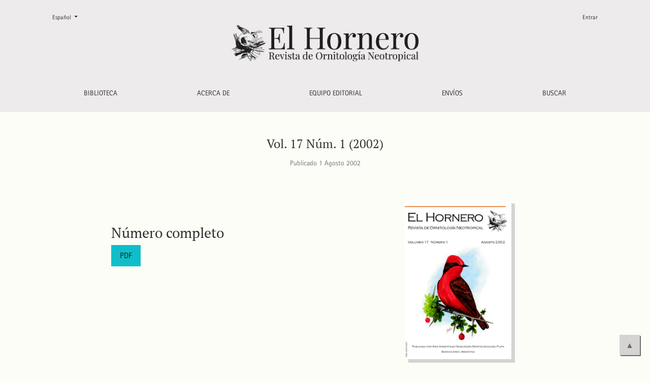

--- FILE ---
content_type: text/html; charset=utf-8
request_url: https://elhornero.avesargentinas.org.ar/index.php/home/issue/view/71
body_size: 40550
content:



	

<!DOCTYPE html>
<html lang="es" xml:lang="es">
<head>
	<meta charset="utf-8">
	<meta name="viewport" content="width=device-width, initial-scale=1.0">
	<title>
		Vol. 17 Núm. 1 (2002)
							| El Hornero
			</title>

	
<link rel="icon" href="https://elhornero.avesargentinas.org.ar/public/journals/1/favicon_es_ES.png" />
<meta name="generator" content="Open Journal Systems 3.4.0.8" />
<!-- ACCESSIBILITY  -->
<script src="https://cdn.userway.org/widget.js" data-account="gABzG83cg8"></script>
<!-- BACK TO TOP  -->
<script>
document.addEventListener('DOMContentLoaded', function() {
    // Add "Back to Top" button dynamically using JavaScript
    (function() {
        // Create the button element
        const backToTopButton = document.createElement('button');
        backToTopButton.id = 'backToTop';
        backToTopButton.innerHTML = '&#9650;'; // Arrow up symbol
        document.body.appendChild(backToTopButton);
        // Add scroll event to toggle button visibility
        window.addEventListener('scroll', function() {
            if (window.scrollY > window.innerHeight) {
                backToTopButton.style.display = 'block';
            } else {
                backToTopButton.style.display = 'none';
            }
        });
        // Add click event to scroll to top smoothly
        backToTopButton.addEventListener('click', function() {
            window.scrollTo({
                top: 0,
                behavior: 'smooth'
            });
        });
    })();
});
</script>

<!-- PAGE LOADER HTML -->
<div id="loader">
    <img src="https://elhornero.avesargentinas.org.ar/public/loadinglogo.svg" alt="Loading Logo" id="loader-logo" />
</div>

<!-- PAGE LOADER CSS -->
<style>
    /* Loader Wrapper */
    #loader {
        position: fixed;
        top: 0;
        left: 0;
        width: 100%;
        height: 100%;
       background-color: rgba(214, 211, 211, 0.9); /*Background color*/
        display: flex;
        align-items: center;
        justify-content: center;
        z-index: 9999;
        visibility: visible; /*Initially visible*/
        opacity: 1; /*Initially completely opaque*/
        transition: opacity 0.3s ease, visibility 0.3s ease;
    }
    /* Logo Style */
    #loader-logo {
        width: 150px; /* Starting size */
        animation: scale 3s ease-in-out infinite, glow 2s ease-in-out infinite; /*Growth and shine effects*/
    }
    /*Growth and Shrinkage Effect*/
    @keyframes scale {
        0%, 100% {
            width: 150px;
        }
        50% {
            width: 200px;
        }
    }
    /*Glow Effect*/
    @keyframes glow {
        0%, 100% {
            filter: drop-shadow(0px 0px 5px #ffffff);
        }
        50% {
            filter: drop-shadow(0px 0px 20px #ffffff);
        }
    }
    /*While Loader is Hidden*/
    #loader.hidden {
        visibility: hidden;
        opacity: 0;
    }
</style>
<!-- JavaScript -->
<script>
    document.addEventListener("DOMContentLoaded", function () {
        const loader = document.getElementById('loader');
        //Hide loader when page is fully loaded
        window.addEventListener('load', function () {
            setTimeout(() => {
                loader.classList.add('hidden'); //Hide Loader
            }, 200); //200ms pause
        });
        //Loader control during page transitions
        document.querySelectorAll('a').forEach(link => {
            link.addEventListener('click', function (e) {
                const href = link.getAttribute('href');
                if (href && !href.startsWith('#') && !link.hasAttribute('target')) {
                    e.preventDefault();
                    loader.classList.remove('hidden'); //Show Loader
                    setTimeout(() => {
                        window.location.href = href; //Go to new page
                    }, 200);
                }
            });
        });
    });
</script>

<!--Sticky menu header - fixed menu at the top of the page - BILINGUAL-->
<script>
document.addEventListener('DOMContentLoaded', function () {
    //Define language contents
    const menuContent = {
        en: {
            library: "Library",
            about: "About",
            editorialTeam: "Editorial Team",
            submissions: "Submissions",
            search: "Search"
        },
        es: {
            library: "Biblioteca",
            about: "Acerca de",
            editorialTeam: "Equipo Editorial",
            submissions: "Envíos",
            search: "Buscar"
        }
    };
    //Detection of current language
    function getCurrentLocale() {
        return document.documentElement.lang || 'en'; //Default 'en'
    }
    //Update sticky navbar
    function updateStickyNavbar() {
        const currentLocale = getCurrentLocale();
        const otherLocale = currentLocale === 'en' ? 'es' : 'en';
        //Create or update sticky navbar element
        const stickyNavbar = document.querySelector('.sticky-navbar') || document.createElement('div');
        stickyNavbar.classList.add('sticky-navbar');
        stickyNavbar.innerHTML = `
            <nav>
                <ul>
                    <li><a href="https://elhornero.avesargentinas.org.ar/home/issue/archive" class="nav-link">${menuContent[currentLocale].library}</a></li>
                    <li><a href="https://elhornero.avesargentinas.org.ar/home/about" class="nav-link">${menuContent[currentLocale].about}</a></li>
                    <li><a href="https://elhornero.avesargentinas.org.ar/home/about/editorialTeam" class="nav-link">${menuContent[currentLocale].editorialTeam}</a></li>
                    <li><a href="https://elhornero.avesargentinas.org.ar/home/envios" class="nav-link">${menuContent[currentLocale].submissions}</a></li>
                    <li><a href="https://elhornero.avesargentinas.org.ar/home/search" class="nav-link">${menuContent[currentLocale].search}</a></li>
                   
                </ul>
            </nav>
        `;
        if (!document.body.contains(stickyNavbar)) {
            document.body.appendChild(stickyNavbar);
        }
    }
    //Start sticky navbar on page load
    updateStickyNavbar();
    //Listen for page scroll event
    let lastScrollTop = 0;
    window.addEventListener('scroll', function () {
        const stickyNavbar = document.querySelector('.sticky-navbar');
        const scrollTop = window.pageYOffset || document.documentElement.scrollTop;
        if (scrollTop > 200) {
            stickyNavbar.classList.add('show');
        } else {
            stickyNavbar.classList.remove('show');
        }
        lastScrollTop = scrollTop;
    });
    //Listen to language changes
    document.querySelectorAll('a[href*="setLocale"]').forEach(link => {
        link.addEventListener('click', function (e) {
            e.preventDefault();
            const newLocale = this.href.includes('setLocale=es') ? 'es' : 'en';
            document.documentElement.lang = newLocale; //Set new language
            updateStickyNavbar(); //Refresh sticky menu
        });
    });
});
</script>
	<link rel="stylesheet" href="https://elhornero.avesargentinas.org.ar/plugins/themes/healthSciences/libs/app.min.css?v=3.4.0.8" type="text/css" /><link rel="stylesheet" href="https://elhornero.avesargentinas.org.ar/home/$$$call$$$/page/page/css?name=stylesheet" type="text/css" /><link rel="stylesheet" href="https://elhornero.avesargentinas.org.ar/plugins/generic/citations/css/citations.css?v=3.4.0.8" type="text/css" /><link rel="stylesheet" href="https://elhornero.avesargentinas.org.ar/plugins/generic/doiInSummary/styles/doi.css?v=3.4.0.8" type="text/css" /><link rel="stylesheet" href="https://elhornero.avesargentinas.org.ar/public/journals/1/styleSheet.css?d=2025-01-16+03%3A03%3A52" type="text/css" />
</head>
<body dir="ltr">

<header class="main-header">
	<div class="container">

		<div class="visually-hidden">Vol. 17 Núm. 1 (2002)</div>

	<div class="navbar-logo">
		<a href="	https://elhornero.avesargentinas.org.ar/home/index
"><img src="https://elhornero.avesargentinas.org.ar/public/journals/1/pageHeaderLogoImage_es.png"alt="Logo de la revista El Hornero"class="img-fluid"></a>
	</div>

		<nav class="navbar navbar-expand-lg navbar-light">
		<a class="navbar-brand" href="	https://elhornero.avesargentinas.org.ar/home/index
"><img src="https://elhornero.avesargentinas.org.ar/public/journals/1/pageHeaderLogoImage_es.png"alt="Logo de la revista El Hornero"class="img-fluid"></a>
		<button class="navbar-toggler" type="button" data-bs-toggle="collapse" data-bs-target="#main-navbar"
		        aria-controls="main-navbar" aria-expanded="false"
		        aria-label="Alternar navegación">
			<span class="navbar-toggler-icon"></span>
		</button>

		<div class="collapse navbar-collapse justify-content-md-center" id="main-navbar">
																		<ul id="primaryNav" class="navbar-nav">
														<li class="nav-item nmi_type_archives">
				<a href="https://elhornero.avesargentinas.org.ar/home/issue/archive"
					class="nav-link"
									>
					Biblioteca
				</a>
							</li>
														<li class="nav-item nmi_type_about">
				<a href="https://elhornero.avesargentinas.org.ar/home/about"
					class="nav-link"
									>
					Acerca de
				</a>
							</li>
														<li class="nav-item nmi_type_editorial_team">
				<a href="https://elhornero.avesargentinas.org.ar/home/about/editorialTeam"
					class="nav-link"
									>
					Equipo editorial
				</a>
							</li>
														<li class="nav-item nmi_type_custom">
				<a href="https://elhornero.avesargentinas.org.ar/home/envios"
					class="nav-link"
									>
					Envíos
				</a>
							</li>
														<li class="nav-item nmi_type_search">
				<a href="https://elhornero.avesargentinas.org.ar/home/search"
					class="nav-link"
									>
					Buscar
				</a>
							</li>
			</ul>

			
										<ul id="primaryNav-userNav" class="navbar-nav">
														<li class="nav-item nmi_type_user_login">
				<a href="https://elhornero.avesargentinas.org.ar/home/login"
					class="nav-link"
									>
					Entrar
				</a>
							</li>
										</ul>

				<div id="languageSmallNav" class="dropdown language-toggle">
		<button class="btn dropdown-toggle" type="button" id="languageToggleMenulanguageSmallNav" data-bs-toggle="dropdown" aria-haspopup="true" aria-expanded="false">
			<span class="visually-hidden">Cambiar el idioma. El actual es:</span>
			Español
		</button>
		<div class="dropdown-menu" aria-labelledby="languageToggleMenulanguageSmallNav">
												<a class="dropdown-item" href="https://elhornero.avesargentinas.org.ar/home/user/setLocale/en?source=%2Findex.php%2Fhome%2Fissue%2Fview%2F71">
						Inglés
					</a>
																</div>
	</div>
		</div>
	</nav>

			<ul id="userNav" class="navbar-nav">
														<li class="nav-item nmi_type_user_login">
				<a href="https://elhornero.avesargentinas.org.ar/home/login"
					class="nav-link"
									>
					Entrar
				</a>
							</li>
										</ul>


			<div id="languageLargeNav" class="dropdown language-toggle">
		<button class="btn dropdown-toggle" type="button" id="languageToggleMenulanguageLargeNav" data-bs-toggle="dropdown" aria-haspopup="true" aria-expanded="false">
			<span class="visually-hidden">Cambiar el idioma. El actual es:</span>
			Español
		</button>
		<div class="dropdown-menu" aria-labelledby="languageToggleMenulanguageLargeNav">
												<a class="dropdown-item" href="https://elhornero.avesargentinas.org.ar/home/user/setLocale/en?source=%2Findex.php%2Fhome%2Fissue%2Fview%2F71">
						Inglés
					</a>
																</div>
	</div>

	</div>
</header>

<div class="container page-issue">

				<div class="page-header page-issue-header">

				
			<h1>Vol. 17 Núm. 1 (2002)</h1>
			<div class="page-issue-date">
				Publicado 1 agosto 2002
			</div>

																			</div>

		<div class="row justify-content-center page-issue-details">
							<div class="col-lg-9">
					<div class="page-issue-description-wrapper">
																			<div class="page-issue-galleys">
								<div class="h3">
									Número completo
								</div>
																	
	
			

<a class="btn btn-primary" href="https://elhornero.avesargentinas.org.ar/home/issue/view/17-1/71">

		
	PDF
</a>
															</div>
											</div>
				</div>
										<div class="col-lg-3">
					<a href="https://elhornero.avesargentinas.org.ar/home/issue/view/17-1">
						<img class="img-fluid page-issue-cover" src="https://elhornero.avesargentinas.org.ar/public/journals/1/cover_issue_71_es_ES.jpg" alt="Tapa del número actual">
					</a>
				</div>
					</div><!-- .row -->

		<div class="row issue-wrapper">
			<div class="col-12 col-lg-9">
				<div class="issue-toc">

			<div class="issue-toc-section">
												<h2 class="issue-toc-section-title">Puntos de Vista</h2>
													
	
<div class="article-summary">

					<div class="row">
			<div class="col">
				<div class="article-summary-authors">Bettina Mahler, Pablo L. Tubaro</div>
			</div>
			<div class="col-3 col-md-2 col-lg-2">
				<div class="article-summary-pages text-right">
					1-8
				</div>
			</div>
		</div>
	
	<div class="article-summary-title">
		<a href="https://elhornero.avesargentinas.org.ar/home/article/view/883">
			Los Métodos Comparativos Filogenéticos en el estudio de las aves
		</a>
	</div>

	
													
				<div class="article-summary-galleys">
																																										
	
							

<a class="btn btn-primary" href="https://elhornero.avesargentinas.org.ar/home/article/view/883/859">

		
	PDF
</a>
					</div>
	
	<div id="doi_article-883" class='doiInSummary'>
    <strong>
                DOI:
    </strong>
    <a href="https://doi.org/10.56178/eh.v17i1.883">
        https://doi.org/10.56178/eh.v17i1.883
    </a>
</div>

<script>
    function insertAfter(newNode, referenceNode) {
        referenceNode.parentNode.insertBefore(newNode, referenceNode.nextSibling);
    }

    function updateDoiPosition(){
        const doiDiv = document.getElementById('doi_article-883');
        const articleSummary = doiDiv.parentNode;
        const titlesDefault = articleSummary.getElementsByClassName('title');
        const titlesImmersion = articleSummary.getElementsByClassName('article__title');

        if(titlesDefault.length > 0) {
            let title = titlesDefault[0];
            insertAfter(doiDiv, title);
        }
        else if(titlesImmersion.length > 0) {
            let title = titlesImmersion[0];
            insertAfter(doiDiv, title);
        }
    }

    updateDoiPosition();
</script>

</div>
									</div>
			<div class="issue-toc-section">
												<h2 class="issue-toc-section-title">Artículos</h2>
													
	
<div class="article-summary">

					<div class="row">
			<div class="col">
				<div class="article-summary-authors">Lucas M. Leveau, Carlos M. Leveau</div>
			</div>
			<div class="col-3 col-md-2 col-lg-2">
				<div class="article-summary-pages text-right">
					9-15
				</div>
			</div>
		</div>
	
	<div class="article-summary-title">
		<a href="https://elhornero.avesargentinas.org.ar/home/article/view/884">
			Uso de hábitat por aves rapaces en un agroecosistema pampeano
		</a>
	</div>

	
													
				<div class="article-summary-galleys">
																																										
	
							

<a class="btn btn-primary" href="https://elhornero.avesargentinas.org.ar/home/article/view/884/860">

		
	PDF
</a>
					</div>
	
	<div id="doi_article-884" class='doiInSummary'>
    <strong>
                DOI:
    </strong>
    <a href="https://doi.org/10.56178/eh.v17i1.884">
        https://doi.org/10.56178/eh.v17i1.884
    </a>
</div>

<script>
    function insertAfter(newNode, referenceNode) {
        referenceNode.parentNode.insertBefore(newNode, referenceNode.nextSibling);
    }

    function updateDoiPosition(){
        const doiDiv = document.getElementById('doi_article-884');
        const articleSummary = doiDiv.parentNode;
        const titlesDefault = articleSummary.getElementsByClassName('title');
        const titlesImmersion = articleSummary.getElementsByClassName('article__title');

        if(titlesDefault.length > 0) {
            let title = titlesDefault[0];
            insertAfter(doiDiv, title);
        }
        else if(titlesImmersion.length > 0) {
            let title = titlesImmersion[0];
            insertAfter(doiDiv, title);
        }
    }

    updateDoiPosition();
</script>

</div>
									
	
<div class="article-summary">

					<div class="row">
			<div class="col">
				<div class="article-summary-authors">Vanina D. Fiorini</div>
			</div>
			<div class="col-3 col-md-2 col-lg-2">
				<div class="article-summary-pages text-right">
					17-23
				</div>
			</div>
		</div>
	
	<div class="article-summary-title">
		<a href="https://elhornero.avesargentinas.org.ar/home/article/view/885">
			Análisis de la relación entre dimorfismo sexual de tamaño, sistema de apareamiento y tamaño corporal en los ictéridos (Icteridae)
		</a>
	</div>

	
													
				<div class="article-summary-galleys">
																																										
	
							

<a class="btn btn-primary" href="https://elhornero.avesargentinas.org.ar/home/article/view/885/861">

		
	PDF
</a>
					</div>
	
	<div id="doi_article-885" class='doiInSummary'>
    <strong>
                DOI:
    </strong>
    <a href="https://doi.org/10.56178/eh.v17i1.885">
        https://doi.org/10.56178/eh.v17i1.885
    </a>
</div>

<script>
    function insertAfter(newNode, referenceNode) {
        referenceNode.parentNode.insertBefore(newNode, referenceNode.nextSibling);
    }

    function updateDoiPosition(){
        const doiDiv = document.getElementById('doi_article-885');
        const articleSummary = doiDiv.parentNode;
        const titlesDefault = articleSummary.getElementsByClassName('title');
        const titlesImmersion = articleSummary.getElementsByClassName('article__title');

        if(titlesDefault.length > 0) {
            let title = titlesDefault[0];
            insertAfter(doiDiv, title);
        }
        else if(titlesImmersion.length > 0) {
            let title = titlesImmersion[0];
            insertAfter(doiDiv, title);
        }
    }

    updateDoiPosition();
</script>

</div>
									
	
<div class="article-summary">

					<div class="row">
			<div class="col">
				<div class="article-summary-authors">Marcelo Romano, Ricardo Biasatti , Luciano De Santis</div>
			</div>
			<div class="col-3 col-md-2 col-lg-2">
				<div class="article-summary-pages text-right">
					25-29
				</div>
			</div>
		</div>
	
	<div class="article-summary-title">
		<a href="https://elhornero.avesargentinas.org.ar/home/article/view/886">
			Dieta de <i>Tyto alba</i> en una localidad urbana y otra rural en la región Pampeana Argentina
		</a>
	</div>

	
													
				<div class="article-summary-galleys">
																																										
	
							

<a class="btn btn-primary" href="https://elhornero.avesargentinas.org.ar/home/article/view/886/862">

		
	PDF
</a>
					</div>
	
	<div id="doi_article-886" class='doiInSummary'>
    <strong>
                DOI:
    </strong>
    <a href="https://doi.org/10.56178/eh.v17i1.886">
        https://doi.org/10.56178/eh.v17i1.886
    </a>
</div>

<script>
    function insertAfter(newNode, referenceNode) {
        referenceNode.parentNode.insertBefore(newNode, referenceNode.nextSibling);
    }

    function updateDoiPosition(){
        const doiDiv = document.getElementById('doi_article-886');
        const articleSummary = doiDiv.parentNode;
        const titlesDefault = articleSummary.getElementsByClassName('title');
        const titlesImmersion = articleSummary.getElementsByClassName('article__title');

        if(titlesDefault.length > 0) {
            let title = titlesDefault[0];
            insertAfter(doiDiv, title);
        }
        else if(titlesImmersion.length > 0) {
            let title = titlesImmersion[0];
            insertAfter(doiDiv, title);
        }
    }

    updateDoiPosition();
</script>

</div>
									
	
<div class="article-summary">

					<div class="row">
			<div class="col">
				<div class="article-summary-authors">Eduardo T. Mezquida</div>
			</div>
			<div class="col-3 col-md-2 col-lg-2">
				<div class="article-summary-pages text-right">
					31-40
				</div>
			</div>
		</div>
	
	<div class="article-summary-title">
		<a href="https://elhornero.avesargentinas.org.ar/home/article/view/887">
			Nidificación de ocho especies de Tyrannidae en la Reserva de Ñacuñán, Mendoza, Argentina
		</a>
	</div>

	
													
				<div class="article-summary-galleys">
																																										
	
							

<a class="btn btn-primary" href="https://elhornero.avesargentinas.org.ar/home/article/view/887/863">

		
	PDF
</a>
					</div>
	
	<div id="doi_article-887" class='doiInSummary'>
    <strong>
                DOI:
    </strong>
    <a href="https://doi.org/10.56178/eh.v17i1.887">
        https://doi.org/10.56178/eh.v17i1.887
    </a>
</div>

<script>
    function insertAfter(newNode, referenceNode) {
        referenceNode.parentNode.insertBefore(newNode, referenceNode.nextSibling);
    }

    function updateDoiPosition(){
        const doiDiv = document.getElementById('doi_article-887');
        const articleSummary = doiDiv.parentNode;
        const titlesDefault = articleSummary.getElementsByClassName('title');
        const titlesImmersion = articleSummary.getElementsByClassName('article__title');

        if(titlesDefault.length > 0) {
            let title = titlesDefault[0];
            insertAfter(doiDiv, title);
        }
        else if(titlesImmersion.length > 0) {
            let title = titlesImmersion[0];
            insertAfter(doiDiv, title);
        }
    }

    updateDoiPosition();
</script>

</div>
									</div>
			<div class="issue-toc-section">
												<h2 class="issue-toc-section-title">Comunicaciones Breves</h2>
													
	
<div class="article-summary">

					<div class="row">
			<div class="col">
				<div class="article-summary-authors">J. Kaspar V. Delhey, Alberto L. Scorolli</div>
			</div>
			<div class="col-3 col-md-2 col-lg-2">
				<div class="article-summary-pages text-right">
					41-44
				</div>
			</div>
		</div>
	
	<div class="article-summary-title">
		<a href="https://elhornero.avesargentinas.org.ar/home/article/view/888">
			Abundancia relativa y estatus de residencia del Pepitero Chico (<i>Saltatricula multicolor</i>) en el sudoeste de la provincia de Buenos Aires, Argentina
		</a>
	</div>

	
													
				<div class="article-summary-galleys">
																																										
	
							

<a class="btn btn-primary" href="https://elhornero.avesargentinas.org.ar/home/article/view/888/864">

		
	PDF
</a>
					</div>
	
	<div id="doi_article-888" class='doiInSummary'>
    <strong>
                DOI:
    </strong>
    <a href="https://doi.org/10.56178/eh.v17i1.888">
        https://doi.org/10.56178/eh.v17i1.888
    </a>
</div>

<script>
    function insertAfter(newNode, referenceNode) {
        referenceNode.parentNode.insertBefore(newNode, referenceNode.nextSibling);
    }

    function updateDoiPosition(){
        const doiDiv = document.getElementById('doi_article-888');
        const articleSummary = doiDiv.parentNode;
        const titlesDefault = articleSummary.getElementsByClassName('title');
        const titlesImmersion = articleSummary.getElementsByClassName('article__title');

        if(titlesDefault.length > 0) {
            let title = titlesDefault[0];
            insertAfter(doiDiv, title);
        }
        else if(titlesImmersion.length > 0) {
            let title = titlesImmersion[0];
            insertAfter(doiDiv, title);
        }
    }

    updateDoiPosition();
</script>

</div>
									
	
<div class="article-summary">

					<div class="row">
			<div class="col">
				<div class="article-summary-authors">Jorge R. Navas</div>
			</div>
			<div class="col-3 col-md-2 col-lg-2">
				<div class="article-summary-pages text-right">
					45-48
				</div>
			</div>
		</div>
	
	<div class="article-summary-title">
		<a href="https://elhornero.avesargentinas.org.ar/home/article/view/889">
			La distribución geográfica de <i>Pseudocolopteryx acutipennis</i> (Tyrannidae) en la Argentina
		</a>
	</div>

	
													
				<div class="article-summary-galleys">
																																										
	
							

<a class="btn btn-primary" href="https://elhornero.avesargentinas.org.ar/home/article/view/889/866">

		
	PDF
</a>
					</div>
	
	<div id="doi_article-889" class='doiInSummary'>
    <strong>
                DOI:
    </strong>
    <a href="https://doi.org/10.56178/eh.v17i1.889">
        https://doi.org/10.56178/eh.v17i1.889
    </a>
</div>

<script>
    function insertAfter(newNode, referenceNode) {
        referenceNode.parentNode.insertBefore(newNode, referenceNode.nextSibling);
    }

    function updateDoiPosition(){
        const doiDiv = document.getElementById('doi_article-889');
        const articleSummary = doiDiv.parentNode;
        const titlesDefault = articleSummary.getElementsByClassName('title');
        const titlesImmersion = articleSummary.getElementsByClassName('article__title');

        if(titlesDefault.length > 0) {
            let title = titlesDefault[0];
            insertAfter(doiDiv, title);
        }
        else if(titlesImmersion.length > 0) {
            let title = titlesImmersion[0];
            insertAfter(doiDiv, title);
        }
    }

    updateDoiPosition();
</script>

</div>
									
	
<div class="article-summary">

					<div class="row">
			<div class="col">
				<div class="article-summary-authors">Juan Mazar Barnett, Eugenio G.  Coconier, Myriam Velázquez, Robert P. Clay</div>
			</div>
			<div class="col-3 col-md-2 col-lg-2">
				<div class="article-summary-pages text-right">
					49-51
				</div>
			</div>
		</div>
	
	<div class="article-summary-title">
		<a href="https://elhornero.avesargentinas.org.ar/home/article/view/890">
			Primer registro de nidificación y actualización sobre la presencia de <i>Botaurus pinnatus</i> en Paraguay
		</a>
	</div>

	
													
				<div class="article-summary-galleys">
																																										
	
							

<a class="btn btn-primary" href="https://elhornero.avesargentinas.org.ar/home/article/view/890/867">

		
	PDF
</a>
					</div>
	
	<div id="doi_article-890" class='doiInSummary'>
    <strong>
                DOI:
    </strong>
    <a href="https://doi.org/10.56178/eh.v17i1.890">
        https://doi.org/10.56178/eh.v17i1.890
    </a>
</div>

<script>
    function insertAfter(newNode, referenceNode) {
        referenceNode.parentNode.insertBefore(newNode, referenceNode.nextSibling);
    }

    function updateDoiPosition(){
        const doiDiv = document.getElementById('doi_article-890');
        const articleSummary = doiDiv.parentNode;
        const titlesDefault = articleSummary.getElementsByClassName('title');
        const titlesImmersion = articleSummary.getElementsByClassName('article__title');

        if(titlesDefault.length > 0) {
            let title = titlesDefault[0];
            insertAfter(doiDiv, title);
        }
        else if(titlesImmersion.length > 0) {
            let title = titlesImmersion[0];
            insertAfter(doiDiv, title);
        }
    }

    updateDoiPosition();
</script>

</div>
									</div>
			<div class="issue-toc-section">
												<h2 class="issue-toc-section-title">Revisiones de libros</h2>
													
	
<div class="article-summary">

					<div class="row">
			<div class="col">
				<div class="article-summary-authors">Adrián Schiavini</div>
			</div>
			<div class="col-3 col-md-2 col-lg-2">
				<div class="article-summary-pages text-right">
					53
				</div>
			</div>
		</div>
	
	<div class="article-summary-title">
		<a href="https://elhornero.avesargentinas.org.ar/home/article/view/891">
			Aves del Canal Beagle y Cabo de Hornos
		</a>
	</div>

	
													
				<div class="article-summary-galleys">
																																										
	
							

<a class="btn btn-primary" href="https://elhornero.avesargentinas.org.ar/home/article/view/891/868">

		
	PDF
</a>
					</div>
	
	<div id="doi_article-891" class='doiInSummary'>
    <strong>
                DOI:
    </strong>
    <a href="https://doi.org/10.56178/eh.v17i1.891">
        https://doi.org/10.56178/eh.v17i1.891
    </a>
</div>

<script>
    function insertAfter(newNode, referenceNode) {
        referenceNode.parentNode.insertBefore(newNode, referenceNode.nextSibling);
    }

    function updateDoiPosition(){
        const doiDiv = document.getElementById('doi_article-891');
        const articleSummary = doiDiv.parentNode;
        const titlesDefault = articleSummary.getElementsByClassName('title');
        const titlesImmersion = articleSummary.getElementsByClassName('article__title');

        if(titlesDefault.length > 0) {
            let title = titlesDefault[0];
            insertAfter(doiDiv, title);
        }
        else if(titlesImmersion.length > 0) {
            let title = titlesImmersion[0];
            insertAfter(doiDiv, title);
        }
    }

    updateDoiPosition();
</script>

</div>
									
	
<div class="article-summary">

					<div class="row">
			<div class="col">
				<div class="article-summary-authors">Juan Mazar Barnett</div>
			</div>
			<div class="col-3 col-md-2 col-lg-2">
				<div class="article-summary-pages text-right">
					54
				</div>
			</div>
		</div>
	
	<div class="article-summary-title">
		<a href="https://elhornero.avesargentinas.org.ar/home/article/view/892">
			Aves del mundo
		</a>
	</div>

	
													
				<div class="article-summary-galleys">
																																										
	
							

<a class="btn btn-primary" href="https://elhornero.avesargentinas.org.ar/home/article/view/892/870">

		
	PDF
</a>
					</div>
	
	<div id="doi_article-892" class='doiInSummary'>
    <strong>
                DOI:
    </strong>
    <a href="https://doi.org/10.56178/eh.v17i1.892">
        https://doi.org/10.56178/eh.v17i1.892
    </a>
</div>

<script>
    function insertAfter(newNode, referenceNode) {
        referenceNode.parentNode.insertBefore(newNode, referenceNode.nextSibling);
    }

    function updateDoiPosition(){
        const doiDiv = document.getElementById('doi_article-892');
        const articleSummary = doiDiv.parentNode;
        const titlesDefault = articleSummary.getElementsByClassName('title');
        const titlesImmersion = articleSummary.getElementsByClassName('article__title');

        if(titlesDefault.length > 0) {
            let title = titlesDefault[0];
            insertAfter(doiDiv, title);
        }
        else if(titlesImmersion.length > 0) {
            let title = titlesImmersion[0];
            insertAfter(doiDiv, title);
        }
    }

    updateDoiPosition();
</script>

</div>
									
	
<div class="article-summary">

					<div class="row">
			<div class="col">
				<div class="article-summary-authors">Juan Pablo Isacch</div>
			</div>
			<div class="col-3 col-md-2 col-lg-2">
				<div class="article-summary-pages text-right">
					55-56
				</div>
			</div>
		</div>
	
	<div class="article-summary-title">
		<a href="https://elhornero.avesargentinas.org.ar/home/article/view/893">
			Chorlos y playeros neotropicales
		</a>
	</div>

	
													
				<div class="article-summary-galleys">
																																										
	
							

<a class="btn btn-primary" href="https://elhornero.avesargentinas.org.ar/home/article/view/893/871">

		
	PDF
</a>
					</div>
	
	<div id="doi_article-893" class='doiInSummary'>
    <strong>
                DOI:
    </strong>
    <a href="https://doi.org/10.56178/eh.v17i1.893">
        https://doi.org/10.56178/eh.v17i1.893
    </a>
</div>

<script>
    function insertAfter(newNode, referenceNode) {
        referenceNode.parentNode.insertBefore(newNode, referenceNode.nextSibling);
    }

    function updateDoiPosition(){
        const doiDiv = document.getElementById('doi_article-893');
        const articleSummary = doiDiv.parentNode;
        const titlesDefault = articleSummary.getElementsByClassName('title');
        const titlesImmersion = articleSummary.getElementsByClassName('article__title');

        if(titlesDefault.length > 0) {
            let title = titlesDefault[0];
            insertAfter(doiDiv, title);
        }
        else if(titlesImmersion.length > 0) {
            let title = titlesImmersion[0];
            insertAfter(doiDiv, title);
        }
    }

    updateDoiPosition();
</script>

</div>
									
	
<div class="article-summary">

					<div class="row">
			<div class="col">
				<div class="article-summary-authors">Carlos Yamashita</div>
			</div>
			<div class="col-3 col-md-2 col-lg-2">
				<div class="article-summary-pages text-right">
					56
				</div>
			</div>
		</div>
	
	<div class="article-summary-title">
		<a href="https://elhornero.avesargentinas.org.ar/home/article/view/894">
			Loros del mundo
		</a>
	</div>

	
													
				<div class="article-summary-galleys">
																																										
	
							

<a class="btn btn-primary" href="https://elhornero.avesargentinas.org.ar/home/article/view/894/872">

		
	PDF
</a>
					</div>
	
	<div id="doi_article-894" class='doiInSummary'>
    <strong>
                DOI:
    </strong>
    <a href="https://doi.org/10.56178/eh.v17i1.894">
        https://doi.org/10.56178/eh.v17i1.894
    </a>
</div>

<script>
    function insertAfter(newNode, referenceNode) {
        referenceNode.parentNode.insertBefore(newNode, referenceNode.nextSibling);
    }

    function updateDoiPosition(){
        const doiDiv = document.getElementById('doi_article-894');
        const articleSummary = doiDiv.parentNode;
        const titlesDefault = articleSummary.getElementsByClassName('title');
        const titlesImmersion = articleSummary.getElementsByClassName('article__title');

        if(titlesDefault.length > 0) {
            let title = titlesDefault[0];
            insertAfter(doiDiv, title);
        }
        else if(titlesImmersion.length > 0) {
            let title = titlesImmersion[0];
            insertAfter(doiDiv, title);
        }
    }

    updateDoiPosition();
</script>

</div>
									</div>
	</div>
			</div>
		</div>
	</div>

<footer class="site-footer">
	<div class="container site-footer-sidebar" role="complementary"
	     aria-label="Barra lateral">
		<div class="row">
			
		</div>
	</div>
	<div class="container site-footer-content">
		<div class="row" id="footer-row">
							<div class="col-md site-footer-content align-self-center">
					<p>© 2025 · Departamento Científico de Aves Argentinas <strong>| elhornero@avesargentinas.org.ar</strong></p>
<div id="logo-footer"><a href="https://avesargentinas.org.ar/ciencia" target="_blank" rel="noopener"><img class="logo-aa" src="https://nuestrasaves.avesargentinas.org.ar/public/site/images/admin/aa--birdlife-con-detalle-blanco.png" alt="" width="200" /></a></div>
<div id="social-logos"><a href="https://twitter.com/cienciaaves" target="_blank" rel="noopener"> <img class="social-logo" src="https://elhornero.avesargentinas.org.ar/public/site/images/admin/Logo-X.svg" alt="" width="40" height="40" /></a> <a href="https://www.facebook.com/avesargentinasAOP/" target="_blank" rel="noopener"> <img class="social-logo" src="https://elhornero.avesargentinas.org.ar/public/site/images/admin/Logo-Facebook.svg" alt="" width="40" height="40" /></a> <a href="https://www.instagram.com/avesargentinas/" target="_blank" rel="noopener"> <img class="social-logo" src="https://elhornero.avesargentinas.org.ar/public/site/images/admin/Logo-Instagram.svg" alt="" width="40" height="40" /></a> <a href="https://www.youtube.com/user/AvesArgentinasAOP" target="_blank" rel="noopener"> <img class="social-logo" src="https://elhornero.avesargentinas.org.ar/public/site/images/admin/Logo-Youtube.svg" alt="" width="40" height="40" /></a></div>
				</div>
			
			<div class="col-md col-md-2 align-self-center text-right" role="complementary">
			    <div id="credits-footer"><a href="https://upupepops.design/" target="_blank" rel="noopener">Upupepops Design</a> &amp; <a href="https://ojs-services.com/" target="_blank" rel="noopener">OJS Services</a></div>

			</div>
		</div>
	</div>
	
</footer><!-- pkp_structure_footer_wrapper -->


<div id="loginModal" class="modal fade" tabindex="-1" role="dialog">
	<div class="modal-dialog" role="document">
		<div class="modal-content">
			<div class="modal-body">
				<button type="button" class="close" data-bs-dismiss="modal" aria-label="Close">
					<span aria-hidden="true">&times;</span>
				</button>
							<form class="form-login" method="post" action="https://elhornero.avesargentinas.org.ar/home/login/signIn">
	<input type="hidden" name="csrfToken" value="4422a1b4f9d7bb34c34fc55b85d6e0d3" />
	<input type="hidden" name="source" value=""/>

	<fieldset>
		<div class="form-group form-group-username">
			<label for="usernameModal">
				Nombre usuario
				<span class="required" aria-hidden="true">*</span>
				<span class="visually-hidden">
					Obligatorio
				</span>
			</label>
			<input type="text" class="form-control" name="username" id="usernameModal" value=""
			       maxlength="32" autocomplete="username" required>
		</div>
		<div class="form-group form-group-password">
			<label for="passwordModal">
				Contraseña
				<span class="required" aria-hidden="true">*</span>
				<span class="visually-hidden">
					Obligatorio
				</span>
			</label>
			<input type="password" class="form-control" name="password" id="passwordModal" value=""
			       maxlength="32" autocomplete="current-password" required>
		</div>
		<div class="row">
			<div class="col-md-6">
				<div class="form-group form-group-forgot">
					<small class="form-text">
						<a href="https://elhornero.avesargentinas.org.ar/home/login/lostPassword">
							¿Has olvidado tu contraseña?
						</a>
					</small>
				</div>
			</div>
			<div class="col-md-6">
				<div class="form-group form-check form-group-remember">
					<input type="checkbox" class="form-check-input" name="remember" id="rememberModal" value="1"
					       checked="$remember">
					<label for="rememberModal" class="form-check-label">
						<small class="form-text">
							Mantenerme conectado
						</small>
					</label>
				</div>
			</div>
		</div>

				
		<div class="form-group form-group-buttons">
			<button class="btn btn-primary" type="submit">
				Entrar
			</button>
		</div>
			</fieldset>
</form>
			</div>
		</div>
	</div>
</div>

<script src="https://elhornero.avesargentinas.org.ar/plugins/themes/healthSciences/libs/app.min.js?v=3.4.0.8" type="text/javascript"></script><script type="text/javascript">
(function (w, d, s, l, i) { w[l] = w[l] || []; var f = d.getElementsByTagName(s)[0],
j = d.createElement(s), dl = l != 'dataLayer' ? '&l=' + l : ''; j.async = true;
j.src = 'https://www.googletagmanager.com/gtag/js?id=' + i + dl; f.parentNode.insertBefore(j, f);
function gtag(){dataLayer.push(arguments)}; gtag('js', new Date()); gtag('config', i); })
(window, document, 'script', 'dataLayer', 'G-NW3L22PQ0Z');
</script>

<!-- referanlar linkleri ayrı pencerede açma -->
<script>
document.addEventListener('DOMContentLoaded', function () {
  document.querySelectorAll('.item.references a').forEach(function(a){
    a.setAttribute('target', '_blank');
    a.setAttribute('rel', 'noopener noreferrer');
  });
});
</script>

<!-- referanlar show more whow less -->
<script type="text/javascript">
document.addEventListener("DOMContentLoaded", function() {
  const hiddenRefs = document.querySelectorAll('.hidden-ref');
  const btn = document.getElementById('toggleRefsBtn');

  // Ensure only the first 5 references are shown initially
  hiddenRefs.forEach(ref => ref.style.display = 'none');

  if (btn && hiddenRefs.length > 0) {
    btn.addEventListener('click', function() {
      const isHidden = hiddenRefs[0].style.display === 'none';
      
      hiddenRefs.forEach(ref => {
        ref.style.display = isHidden ? 'block' : 'none';
      });

      btn.textContent = isHidden ? 'Show Less' : 'Show More';
    });
  }
});
</script>








</body>
</html>


--- FILE ---
content_type: text/css;charset=utf-8
request_url: https://elhornero.avesargentinas.org.ar/home/$$$call$$$/page/page/css?name=stylesheet
body_size: 40097
content:
@font-face{font-family:'PT Serif';font-style:normal;font-weight:400;src:url('//elhornero.avesargentinas.org.ar/plugins/themes/healthSciences/fonts/pt-serif-v12-latin-ext_latin_cyrillic-ext_cyrillic-regular.eot');src:local(''),url('//elhornero.avesargentinas.org.ar/plugins/themes/healthSciences/fonts/pt-serif-v12-latin-ext_latin_cyrillic-ext_cyrillic-regular.eot?#iefix') format('embedded-opentype'),url('//elhornero.avesargentinas.org.ar/plugins/themes/healthSciences/fonts/pt-serif-v12-latin-ext_latin_cyrillic-ext_cyrillic-regular.woff2') format('woff2'),url('//elhornero.avesargentinas.org.ar/plugins/themes/healthSciences/fonts/pt-serif-v12-latin-ext_latin_cyrillic-ext_cyrillic-regular.woff') format('woff'),url('//elhornero.avesargentinas.org.ar/plugins/themes/healthSciences/fonts/pt-serif-v12-latin-ext_latin_cyrillic-ext_cyrillic-regular.ttf') format('truetype'),url('//elhornero.avesargentinas.org.ar/plugins/themes/healthSciences/fonts/pt-serif-v12-latin-ext_latin_cyrillic-ext_cyrillic-regular.svg#PTSerif') format('svg')}@font-face{font-family:'PT Serif';font-style:italic;font-weight:400;src:url('//elhornero.avesargentinas.org.ar/plugins/themes/healthSciences/fonts/pt-serif-v12-latin-ext_latin_cyrillic-ext_cyrillic-italic.eot');src:local(''),url('//elhornero.avesargentinas.org.ar/plugins/themes/healthSciences/fonts/pt-serif-v12-latin-ext_latin_cyrillic-ext_cyrillic-italic.eot?#iefix') format('embedded-opentype'),url('//elhornero.avesargentinas.org.ar/plugins/themes/healthSciences/fonts/pt-serif-v12-latin-ext_latin_cyrillic-ext_cyrillic-italic.woff2') format('woff2'),url('//elhornero.avesargentinas.org.ar/plugins/themes/healthSciences/fonts/pt-serif-v12-latin-ext_latin_cyrillic-ext_cyrillic-italic.woff') format('woff'),url('//elhornero.avesargentinas.org.ar/plugins/themes/healthSciences/fonts/pt-serif-v12-latin-ext_latin_cyrillic-ext_cyrillic-italic.ttf') format('truetype'),url('//elhornero.avesargentinas.org.ar/plugins/themes/healthSciences/fonts/pt-serif-v12-latin-ext_latin_cyrillic-ext_cyrillic-italic.svg#PTSerif') format('svg')}@font-face{font-family:'PT Serif';font-style:normal;font-weight:700;src:url('//elhornero.avesargentinas.org.ar/plugins/themes/healthSciences/fonts/pt-serif-v12-latin-ext_latin_cyrillic-ext_cyrillic-700.eot');src:local(''),url('//elhornero.avesargentinas.org.ar/plugins/themes/healthSciences/fonts/pt-serif-v12-latin-ext_latin_cyrillic-ext_cyrillic-700.eot?#iefix') format('embedded-opentype'),url('//elhornero.avesargentinas.org.ar/plugins/themes/healthSciences/fonts/pt-serif-v12-latin-ext_latin_cyrillic-ext_cyrillic-700.woff2') format('woff2'),url('//elhornero.avesargentinas.org.ar/plugins/themes/healthSciences/fonts/pt-serif-v12-latin-ext_latin_cyrillic-ext_cyrillic-700.woff') format('woff'),url('//elhornero.avesargentinas.org.ar/plugins/themes/healthSciences/fonts/pt-serif-v12-latin-ext_latin_cyrillic-ext_cyrillic-700.ttf') format('truetype'),url('//elhornero.avesargentinas.org.ar/plugins/themes/healthSciences/fonts/pt-serif-v12-latin-ext_latin_cyrillic-ext_cyrillic-700.svg#PTSerif') format('svg')}@font-face{font-family:'PT Serif';font-style:italic;font-weight:700;src:url('//elhornero.avesargentinas.org.ar/plugins/themes/healthSciences/fonts/pt-serif-v12-latin-ext_latin_cyrillic-ext_cyrillic-700italic.eot');src:local(''),url('//elhornero.avesargentinas.org.ar/plugins/themes/healthSciences/fonts/pt-serif-v12-latin-ext_latin_cyrillic-ext_cyrillic-700italic.eot?#iefix') format('embedded-opentype'),url('//elhornero.avesargentinas.org.ar/plugins/themes/healthSciences/fonts/pt-serif-v12-latin-ext_latin_cyrillic-ext_cyrillic-700italic.woff2') format('woff2'),url('//elhornero.avesargentinas.org.ar/plugins/themes/healthSciences/fonts/pt-serif-v12-latin-ext_latin_cyrillic-ext_cyrillic-700italic.woff') format('woff'),url('//elhornero.avesargentinas.org.ar/plugins/themes/healthSciences/fonts/pt-serif-v12-latin-ext_latin_cyrillic-ext_cyrillic-700italic.ttf') format('truetype'),url('//elhornero.avesargentinas.org.ar/plugins/themes/healthSciences/fonts/pt-serif-v12-latin-ext_latin_cyrillic-ext_cyrillic-700italic.svg#PTSerif') format('svg')}@font-face{font-family:'Fira Sans';font-style:normal;font-weight:300;src:url('//elhornero.avesargentinas.org.ar/plugins/themes/healthSciences/fonts/fira-sans-v10-vietnamese_latin-ext_latin_greek-ext_greek_cyrillic-ext_cyrillic-300.eot');src:local(''),url('//elhornero.avesargentinas.org.ar/plugins/themes/healthSciences/fonts/fira-sans-v10-vietnamese_latin-ext_latin_greek-ext_greek_cyrillic-ext_cyrillic-300.eot?#iefix') format('embedded-opentype'),url('//elhornero.avesargentinas.org.ar/plugins/themes/healthSciences/fonts/fira-sans-v10-vietnamese_latin-ext_latin_greek-ext_greek_cyrillic-ext_cyrillic-300.woff2') format('woff2'),url('//elhornero.avesargentinas.org.ar/plugins/themes/healthSciences/fonts/fira-sans-v10-vietnamese_latin-ext_latin_greek-ext_greek_cyrillic-ext_cyrillic-300.woff') format('woff'),url('//elhornero.avesargentinas.org.ar/plugins/themes/healthSciences/fonts/fira-sans-v10-vietnamese_latin-ext_latin_greek-ext_greek_cyrillic-ext_cyrillic-300.ttf') format('truetype'),url('//elhornero.avesargentinas.org.ar/plugins/themes/healthSciences/fonts/fira-sans-v10-vietnamese_latin-ext_latin_greek-ext_greek_cyrillic-ext_cyrillic-300.svg#FiraSans') format('svg')}@font-face{font-family:'Fira Sans';font-style:italic;font-weight:300;src:url('//elhornero.avesargentinas.org.ar/plugins/themes/healthSciences/fonts/fira-sans-v10-vietnamese_latin-ext_latin_greek-ext_greek_cyrillic-ext_cyrillic-300italic.eot');src:local(''),url('//elhornero.avesargentinas.org.ar/plugins/themes/healthSciences/fonts/fira-sans-v10-vietnamese_latin-ext_latin_greek-ext_greek_cyrillic-ext_cyrillic-300italic.eot?#iefix') format('embedded-opentype'),url('//elhornero.avesargentinas.org.ar/plugins/themes/healthSciences/fonts/fira-sans-v10-vietnamese_latin-ext_latin_greek-ext_greek_cyrillic-ext_cyrillic-300italic.woff2') format('woff2'),url('//elhornero.avesargentinas.org.ar/plugins/themes/healthSciences/fonts/fira-sans-v10-vietnamese_latin-ext_latin_greek-ext_greek_cyrillic-ext_cyrillic-300italic.woff') format('woff'),url('//elhornero.avesargentinas.org.ar/plugins/themes/healthSciences/fonts/fira-sans-v10-vietnamese_latin-ext_latin_greek-ext_greek_cyrillic-ext_cyrillic-300italic.ttf') format('truetype'),url('//elhornero.avesargentinas.org.ar/plugins/themes/healthSciences/fonts/fira-sans-v10-vietnamese_latin-ext_latin_greek-ext_greek_cyrillic-ext_cyrillic-300italic.svg#FiraSans') format('svg')}@font-face{font-family:'Fira Sans';font-style:normal;font-weight:400;src:url('//elhornero.avesargentinas.org.ar/plugins/themes/healthSciences/fonts/fira-sans-v10-vietnamese_latin-ext_latin_greek-ext_greek_cyrillic-ext_cyrillic-regular.eot');src:local(''),url('//elhornero.avesargentinas.org.ar/plugins/themes/healthSciences/fonts/fira-sans-v10-vietnamese_latin-ext_latin_greek-ext_greek_cyrillic-ext_cyrillic-regular.eot?#iefix') format('embedded-opentype'),url('//elhornero.avesargentinas.org.ar/plugins/themes/healthSciences/fonts/fira-sans-v10-vietnamese_latin-ext_latin_greek-ext_greek_cyrillic-ext_cyrillic-regular.woff2') format('woff2'),url('//elhornero.avesargentinas.org.ar/plugins/themes/healthSciences/fonts/fira-sans-v10-vietnamese_latin-ext_latin_greek-ext_greek_cyrillic-ext_cyrillic-regular.woff') format('woff'),url('//elhornero.avesargentinas.org.ar/plugins/themes/healthSciences/fonts/fira-sans-v10-vietnamese_latin-ext_latin_greek-ext_greek_cyrillic-ext_cyrillic-regular.ttf') format('truetype'),url('//elhornero.avesargentinas.org.ar/plugins/themes/healthSciences/fonts/fira-sans-v10-vietnamese_latin-ext_latin_greek-ext_greek_cyrillic-ext_cyrillic-regular.svg#FiraSans') format('svg')}@font-face{font-family:'Fira Sans';font-style:italic;font-weight:400;src:url('//elhornero.avesargentinas.org.ar/plugins/themes/healthSciences/fonts/fira-sans-v10-vietnamese_latin-ext_latin_greek-ext_greek_cyrillic-ext_cyrillic-italic.eot');src:local(''),url('//elhornero.avesargentinas.org.ar/plugins/themes/healthSciences/fonts/fira-sans-v10-vietnamese_latin-ext_latin_greek-ext_greek_cyrillic-ext_cyrillic-italic.eot?#iefix') format('embedded-opentype'),url('//elhornero.avesargentinas.org.ar/plugins/themes/healthSciences/fonts/fira-sans-v10-vietnamese_latin-ext_latin_greek-ext_greek_cyrillic-ext_cyrillic-italic.woff2') format('woff2'),url('//elhornero.avesargentinas.org.ar/plugins/themes/healthSciences/fonts/fira-sans-v10-vietnamese_latin-ext_latin_greek-ext_greek_cyrillic-ext_cyrillic-italic.woff') format('woff'),url('//elhornero.avesargentinas.org.ar/plugins/themes/healthSciences/fonts/fira-sans-v10-vietnamese_latin-ext_latin_greek-ext_greek_cyrillic-ext_cyrillic-italic.ttf') format('truetype'),url('//elhornero.avesargentinas.org.ar/plugins/themes/healthSciences/fonts/fira-sans-v10-vietnamese_latin-ext_latin_greek-ext_greek_cyrillic-ext_cyrillic-italic.svg#FiraSans') format('svg')}@font-face{font-family:'Fira Sans';font-style:normal;font-weight:700;src:url('//elhornero.avesargentinas.org.ar/plugins/themes/healthSciences/fonts/fira-sans-v10-vietnamese_latin-ext_latin_greek-ext_greek_cyrillic-ext_cyrillic-700.eot');src:local(''),url('//elhornero.avesargentinas.org.ar/plugins/themes/healthSciences/fonts/fira-sans-v10-vietnamese_latin-ext_latin_greek-ext_greek_cyrillic-ext_cyrillic-700.eot?#iefix') format('embedded-opentype'),url('//elhornero.avesargentinas.org.ar/plugins/themes/healthSciences/fonts/fira-sans-v10-vietnamese_latin-ext_latin_greek-ext_greek_cyrillic-ext_cyrillic-700.woff2') format('woff2'),url('//elhornero.avesargentinas.org.ar/plugins/themes/healthSciences/fonts/fira-sans-v10-vietnamese_latin-ext_latin_greek-ext_greek_cyrillic-ext_cyrillic-700.woff') format('woff'),url('//elhornero.avesargentinas.org.ar/plugins/themes/healthSciences/fonts/fira-sans-v10-vietnamese_latin-ext_latin_greek-ext_greek_cyrillic-ext_cyrillic-700.ttf') format('truetype'),url('//elhornero.avesargentinas.org.ar/plugins/themes/healthSciences/fonts/fira-sans-v10-vietnamese_latin-ext_latin_greek-ext_greek_cyrillic-ext_cyrillic-700.svg#FiraSans') format('svg')}@font-face{font-family:'Fira Sans';font-style:italic;font-weight:700;src:url('//elhornero.avesargentinas.org.ar/plugins/themes/healthSciences/fonts/fira-sans-v10-vietnamese_latin-ext_latin_greek-ext_greek_cyrillic-ext_cyrillic-700italic.eot');src:local(''),url('//elhornero.avesargentinas.org.ar/plugins/themes/healthSciences/fonts/fira-sans-v10-vietnamese_latin-ext_latin_greek-ext_greek_cyrillic-ext_cyrillic-700italic.eot?#iefix') format('embedded-opentype'),url('//elhornero.avesargentinas.org.ar/plugins/themes/healthSciences/fonts/fira-sans-v10-vietnamese_latin-ext_latin_greek-ext_greek_cyrillic-ext_cyrillic-700italic.woff2') format('woff2'),url('//elhornero.avesargentinas.org.ar/plugins/themes/healthSciences/fonts/fira-sans-v10-vietnamese_latin-ext_latin_greek-ext_greek_cyrillic-ext_cyrillic-700italic.woff') format('woff'),url('//elhornero.avesargentinas.org.ar/plugins/themes/healthSciences/fonts/fira-sans-v10-vietnamese_latin-ext_latin_greek-ext_greek_cyrillic-ext_cyrillic-700italic.ttf') format('truetype'),url('//elhornero.avesargentinas.org.ar/plugins/themes/healthSciences/fonts/fira-sans-v10-vietnamese_latin-ext_latin_greek-ext_greek_cyrillic-ext_cyrillic-700italic.svg#FiraSans') format('svg')}body{font-family:'Fira Sans',sans-serif;font-weight:400;font-size:16px;color:#333}h1,h2,h3,h4,h5,h6,.h1,.h2,.h3,.h4,.h5,.h6{font-family:'PT Serif',serif}a{color:#0a818a;text-decoration:none}a:hover,a:focus{color:#10beca}.page-content p,.page-content li{font-size:16px;font-weight:400}h1{font-size:1.5rem}h2{font-size:1.35rem}h3{font-size:1.2rem}h4{font-size:1.05rem}h5{font-size:.9rem}h6{font-size:.75rem}.hidden{display:none}.cmp_back_link{margin-top:20px;margin-bottom:20px}.alert{border-radius:0}.alert .form-error-list{font-size:16px}.alert-primary{background-color:#10beca;border-color:#10beca;color:#000}.alert-primary a,.alert-primary a:hover,.alert-primary a:focus,.alert-primary a:active{color:#fff;text-decoration:underline}.alert-danger{background-color:#ca1031;color:#fff}.alert-danger a,.alert-danger a:hover,.alert-danger a:focus,.alert-danger a:active{color:#fff;text-decoration:underline}.badge-light{background:#bee;color:#333}.btn{padding:.5em 1em;border-radius:0;border:1px solid #757575;background:transparent;font-family:'Fira Sans',sans-serif;font-size:18px;font-weight:400;color:#333;text-decoration:none;cursor:pointer}.btn:hover,.btn:focus,.btn:active{box-shadow:none;color:#10beca;border-color:#10beca;text-decoration:none}.btn.btn{font-size:1rem}.btn-primary{background:#10beca;border-color:#ddfafc;color:#000}.btn-primary:hover,.btn-primary:focus,.btn-primary:active{background:#0a818a !important;border-color:#0a818a !important;color:#000}.btn-light{border-color:#f7f7f7;color:#f7f7f7}.btn-light:hover,.btn-light:focus,.btn-light:active{background:#f7f7f7;color:#333}.btn-primary-bg{background:#f7f7f7;border-color:#f7f7f7;color:#333}.btn-primary-bg:hover,.btn-primary-bg:focus,.btn-primary-bg:active{background:#f7f7f7;border-color:#333;color:#333}.btn-link{border-color:transparent;font-weight:400;color:#10beca}.btn-link:hover,.btn-link:focus,.btn-link:active{border-color:transparent;color:#0a818a}.btn-text{border-color:transparent;font-weight:400;color:#10beca;color:#333}.btn-text:hover,.btn-text:focus,.btn-text:active{border-color:transparent;color:#0a818a}.btn-text:hover,.btn-text:focus,.btn-text:active{color:#10beca}.card{border:none;border-radius:0}.card-img-top{border-radius:0}.card-body{padding-left:0;padding-right:0}.card-title{font-size:18px;font-family:'Fira Sans',sans-serif}.dropdown-menu{padding:0.5em;background:#10beca;border:none;border-radius:0;color:#000}.dropdown-item{padding-left:0.5em;padding-right:0.5em;color:#000;text-transform:none;border:1px solid transparent}.dropdown-item:hover,.dropdown-item:focus{background:#10beca;border-color:#000;color:#000;outline:0}.dropdown-header{margin-top:1rem;padding-left:0.5rem;font-family:'Fira Sans',sans-serif;font-weight:700;font-size:0.9rem;color:#000}::placeholder{color:#fff;font-style:italic}legend{margin:3rem 0;font-size:1.25rem;text-transform:uppercase}.form-group{margin-bottom:3rem}.form-control{border:none;border-bottom:1px solid;border-radius:0;-webkit-appearance:none}.form-check-input:checked{background-color:#10beca;border-color:#ddfafc}.form-check-input:checked[type="checkbox"]{background-image:url('data:image/svg+xml,%3csvg xmlns="http://www.w3.org/2000/svg" viewBox="0 0 20 20"%3e %3cpath fill="none" stroke="%23000" stroke-linecap="round" stroke-linejoin="round" stroke-width="3" d="M6 10l3 3l6-6"/%3e%3c/svg%3e')}.form-check{line-height:1.5rem}.main-header{background-color:#f7f7f7}.main-header .container{position:relative}#userNav,.navbar-logo,#languageLargeNav{display:none}.navbar-nav .nav-link,.navbar-nav .dropdown-item{padding:0.5em;font-size:14px;font-weight:400;text-transform:uppercase}.navbar-nav .dropdown-menu{padding:0}.navbar-nav .dropdown-item{padding-left:1.5em}.navbar-brand{max-width:75%}.navbar-brand img{width:auto;height:auto;max-height:1em;max-width:100%}.navbar-logo-text{display:block;width:100%;white-space:normal;margin-left:-0.5em;padding-left:0.5em;padding-right:0.5em;border:1px solid transparent;font-family:'PT Serif',serif;font-size:14px}.navbar-logo-text:hover{color:#333}#languageSmallNav{margin-top:1em}#languageSmallNav .btn,#languageSmallNav .dropdown-item{font-size:12px}#languageSmallNav .dropdown-item:hover,#languageSmallNav .dropdown-item:focus{color:#fff}.navbar-light .navbar-nav .nav-link,.navbar-light .navbar-nav .dropdown-item{color:#333}.navbar-light .navbar-nav .nav-link:hover,.navbar-light .navbar-nav .dropdown-item:hover,.navbar-light .navbar-nav .nav-link:focus,.navbar-light .navbar-nav .dropdown-item:focus{outline:0;background:#10beca;color:#fff}.navbar-light .navbar-nav .dropdown-menu{background:transparent;border:none}.badge{font-size:0.85em}@media (min-width:992px){.main-header .container{padding:2rem 1rem 0 1rem}.navbar{padding-top:0;padding-bottom:0}#userNav,.navbar-logo,#languageLargeNav{display:block}.navbar-brand,#primaryNav-userNav,#languageSmallNav{display:none}.navbar-logo{display:block;margin-left:auto;margin-right:auto;padding-top:1rem;padding-bottom:1.5rem;max-width:60%;text-align:center}.navbar-logo img{max-height:75px}.navbar-logo a{color:#333}.navbar-logo a:hover{color:#333;text-decoration:none}.navbar-logo-text{font-size:25px}#primaryNav{justify-content:space-around;position:relative;width:100%;padding-top:1rem;padding-bottom:1rem}#primaryNav .nav-item{position:static;white-space:nowrap}#primaryNav .nav-link,#primaryNav .dropdown-item{line-height:1.5rem;text-transform:uppercase;vertical-align:middle;border:1px solid transparent}#primaryNav .nav-link{padding:1rem}#primaryNav .nav-link:hover,#primaryNav .nav-link:focus{background:transparent;color:#333;border-color:#757575}#primaryNav .dropdown-item{padding:0.5rem}#primaryNav .dropdown-item:hover,#primaryNav .dropdown-item:focus{background:transparent;color:#000;border-color:#bee}#primaryNav .dropdown-menu.show{display:flex;flex-wrap:wrap;justify-content:space-around;align-content:center;position:absolute;top:100%;left:0;width:100%;margin:0;padding:1rem;background-color:#10beca;border-radius:0}#primaryNav .dropdown-item{font-size:17px;color:#000;text-align:center;width:initial}#primaryNav .dropdown-item:focus,#primaryNav .dropdown-item:hover{color:#000;background-color:#10beca}#userNav{position:absolute;top:1rem;right:1rem}#userNav .nav-item{display:inline-block}.language-toggle{position:absolute;top:1rem;left:1rem}#userNav .dropdown-menu,.language-toggle .dropdown-menu{padding:0.5em}#userNav .nav-link,.language-toggle .dropdown-toggle{color:#333;border:1px solid transparent;font-size:12px;font-weight:400;line-height:1.5em;text-transform:none}#userNav .nav-link:hover,.language-toggle .dropdown-toggle:hover,#userNav .nav-link:focus,.language-toggle .dropdown-toggle:focus{outline:0;border-color:#757575}#userNav .dropdown-item,.language-toggle .dropdown-item{padding-left:0.5em;font-size:14px;color:#000;text-transform:none}#userNav .dropdown-item:hover,.language-toggle .dropdown-item:hover,#userNav .dropdown-item:focus,.language-toggle .dropdown-item:focus{color:#ddfafc}}.page-link{color:#10beca}.page-link:hover,.page-link:focus{background:#10beca;color:#fff}.page-item.active .page-link{background:transparent;border-color:#ddd;color:#333}.page-item.active .page-link:hover,.page-item.active .page-link:focus{background:transparent;border-color:#ddd;color:#333}@media (min-width:768px){.page-item.active .page-link{padding-left:2rem;padding-right:2rem}}.search-filters{padding:1rem;background:#f7f7f7}.search-filters h2{margin-bottom:2rem;font-size:1.5rem;line-height:1.6rem;color:#757575}.search-filters label{font-size:0.9rem;color:#757575}.search-filters .form-control{background:transparent}.search-filters .form-control-date{display:flex;justify-content:space-between}.search-filters .form-control-date>select:first-child{max-width:6em}.search-filters .form-control-date>select:nth-child(2){margin-left:0.5em;margin-right:0.5em}.search-filters .form-control-date>select:last-child{max-width:4em}.search-filters .form-group-buttons{margin-bottom:0}@media (min-width:992px){.search-filters{padding:2rem}}.modal-dialog{max-width:540px}.modal-header{border-color:#000}.modal-content{border-radius:0;background:#10beca;color:#000}.modal-content .close{background-color:#000;color:#10beca;text-shadow:none;border:0;opacity:1}.modal-content a{color:#000;text-decoration:underline}.modal-content a:hover,.modal-content a:focus{color:#000}.modal-content .btn-primary{background:#f7f7f7;border-color:#f7f7f7;color:#333}.modal-content .btn-primary:hover,.modal-content .btn-primary:focus,.modal-content .btn-primary:active{background:#f7f7f7;border-color:#333;color:#333}.modal-content .btn-link{color:#000;text-decoration:none}.modal-content .btn-link:hover,.modal-content .btn-link:focus{color:#000;border-color:#000}.modal-content .form-control{background:transparent;border-color:#000;color:#000}.modal-content .form-check-input:checked{border-color:#000}@media (min-width:992px){.modal-content{padding:4rem}.modal-content .close{position:absolute;top:0.5rem;right:0.8rem}}@media (min-width:992px){#loginModal .close{top:-2.5rem;right:-2rem}}.form-login .form-group-password{margin-bottom:1.5rem}.form-login .form-group-remember .form-text,.form-login .form-group-forgot .form-text{margin-top:0}.form-login .form-group-register{margin-bottom:0;font-size:1rem;line-height:1.5rem}@media (min-width:768px){.form-group-buttons,.form-group-register{text-align:center}}#connect-orcid-button{padding:.5em 1em;border-radius:0;border:1px solid #757575;background:transparent;font-family:'Fira Sans',sans-serif;font-size:18px;font-weight:400;color:#333;text-decoration:none;cursor:pointer;display:block;margin-left:auto;margin-right:auto}#connect-orcid-button:hover,#connect-orcid-button:focus,#connect-orcid-button:active{box-shadow:none;color:#10beca;border-color:#10beca;text-decoration:none}.form-register fieldset.reviewer legend{margin:0 0 .25rem;font-size:1.1rem;line-height:1.5rem;text-transform:none}.form-register fieldset.reviewer .form-check{font-size:0.85rem}.form-register .form-group-login{font-size:1rem;line-height:1.5rem}.form-register .list-group-item{font-size:1rem;line-height:1.5em}.form-register .list-group-item p{margin-top:0;margin-bottom:0.5rem;font-size:0.9rem;color:#757575}.form-register .list-group-item-heading{font-family:'PT Serif',serif;font-size:1.2rem;line-height:1.5em}.form-register .form-group-buttons{margin-top:3rem}.form-register .row+.form-group-buttons{margin-top:0}@media (min-width:992px){.form-register .form-group-buttons,.form-register .form-group-login{text-align:center}}#register .consent{font-size:0.85rem;margin-bottom:20px}.reviewer_interests.hidden{display:none}#reviewerInterests{margin-top:-23px;margin-bottom:48px;font-size:1.1rem}#reviewerInterests .label{margin-bottom:12px}#tagitInput{border-bottom:1px solid #333;padding:1px 0;overflow:auto;display:flex;flex-wrap:wrap;list-style-type:none;font-size:16px}.tagit-choice{padding-top:2px;margin-right:8px;background-color:#bee;padding-left:4px;padding-right:4px}li.tagit-new{border:0}li.tagit-new input{border:0}li.tagit-new input:focus{outline:none}a.tagit-close{cursor:pointer}.context_privacy{position:absolute;left:-9999px}.context_privacy_visible{position:relative;left:auto}#reviewerInterests.reviewer_nocontext_interests{margin-top:48px;font-size:20px}.article-summary{margin:2rem 0 3rem}.article-summary-authors,.article-summary-pages,.article-summary-doi{font-size:14px}.article-summary-authors,.article-summary-pages{line-height:1.5em;color:#757575}.article-summary-title{font-size:1.25rem;font-family:'PT Serif',serif}.article-summary-title a{color:#333}.article-summary-title a:hover{text-decoration:none}.article-summary-galleys{margin-top:1em}.article-summary-date{margin-top:0.5rem;font-family:'PT Serif',serif;font-size:1rem;color:#757575}.article-details-issue-identifier{margin-bottom:0.5em;font-family:'PT Serif',serif;color:#757575}.article-details-issue-identifier a{text-decoration:none;color:#757575}.article-details-issue-identifier a:hover,.article-details-issue-identifier a:focus{color:#757575}.article-details h1{font-size:2rem}.article-details-issue-section,.article-details-doi,.article-details-published{margin-top:1em;font-size:0.9rem;line-height:1.6em;color:#757575}@media (max-width:991px){.authors-string{display:none}}@media (min-width:992px){.article-details-author.hideAuthor{display:none}}.article-details-issue-section{text-transform:uppercase}.article-details-block,.article-details .item{margin-bottom:3rem}.article-details-heading,.article-details .item>.label{color:#757575}.article-details-cover{max-width:210px}.article-details-author{margin-bottom:1rem}.article-details-author .rorImage{padding-left:4px}.article-details-author-affiliation{font-size:0.9rem;color:#757575}.article-details-author-orcid{font-size:0.8rem}.article-details-author-orcid a{text-decoration:none}.article-details-author-orcid a:hover,.article-details-author-orcid a:focus{color:#757575}.article-details-bio-toggle{padding:0;font-size:0.9rem;color:#10beca;border:none;background:transparent;cursor:pointer}.article-details-bio-toggle:hover,.article-details-bio-toggle:focus{color:#757575}.article-details-galley:not(:last-child){margin-bottom:0.5rem}.article-details-galleys-supplementary .article-details-heading{margin-bottom:14px}.article-details-how-to-cite-citation{margin-bottom:0.5rem;font-size:0.9rem}.article-details-how-to-cite .csl-left-margin{display:none}.csl-entry{word-break:break-word}.article-details-license{margin-top:60px;font-size:0.9rem}.article-details-galleys-btm{display:none}.article-details-abstract{line-height:1.8em}.article-details-references-value p{overflow-x:hidden;text-overflow:ellipsis}@media (min-width:992px){.small-screen{display:none}.authors-string{margin-top:1em;margin-bottom:1em;padding-left:0}.authors-string li{display:inline;list-style-type:none}.authors-string li:not(:last-child):after{content:", "}.authors-string .author-string-href{color:#333;cursor:pointer}.authors-string .author-string-href:hover{text-decoration:none;color:#10beca}.orcidImage{margin-left:3px;margin-right:1px}.author-string-href.active{color:#10beca}.author-symbol{font-family:sans-serif;font-weight:bold;margin-left:2px;color:#10beca}.article-details-issue-identifier{margin-bottom:1em;font-size:1.1em;line-height:1.6em}.article-details h1{font-size:2.5rem}.article-details-main{padding:3rem 6rem;background:#f7f7f7}.article-details-main .article-details-heading,.article-details-main .item>.label{margin-bottom:1rem;font-size:1.5rem;color:#333}.article-details-main .article-details-block:last-child,.article-details-main .item:last-child{margin-bottom:0}.article-details-galleys-btm{display:block}.galleys-without-abstract div{display:block}.galleys-without-abstract div:not(:last-child){margin-bottom:10px}.article-details-galleys-sidebar{display:none}.article-details-galley{display:inline-block}.article-details-galley:not(:last-child){margin-bottom:0}.article-details-references-value{font-size:0.9rem}.article-footer-hook{margin-top:40px}}@media (max-width:991px){.large-screen,.author-symbol{display:none}.article-details-galley{display:inline-block}.article-details-galley:not(:last-child){margin-right:0.3rem}.article-details-keywords-value br{display:none}.article-details-keywords-value span:not(:last-child):after{content:", "}.article-blocks-mobile{display:flex;flex-direction:column}.article-blocks-mobile>.article-details-cover{display:none}.article-blocks-mobile>.article-details-galleys{order:1}.article-blocks-mobile>.article-details-galleys-supplementary{order:2}.article-blocks-mobile>.article-details-abstract{order:3}.article-blocks-mobile>.article-details-doi.small-screen{order:4}.article-blocks-mobile>.article-details-pubid{order:5}.article-blocks-mobile>.article-details-keywords{order:6}.article-blocks-mobile>.article-details-how-to-cite{order:7}.article-blocks-mobile>.article-details-categories{order:8}.article-blocks-mobile>.article-details-references{order:9}.article-blocks-mobile>.article-details-license{order:10}.article-blocks-mobile>*{order:10;margin-bottom:40px;margin-top:0}.article-meta-mobile{display:flex;flex-direction:column}.article-details-issue-section{order:1}.article-details-issue-section a{color:#757575}.article-details-published{order:2;margin-top:0}.article-details-fulltitle{order:3;margin-top:40px;margin-bottom:20px}.article-details-authors{order:4}.article-details-abstract+.article-details-doi{margin-top:-30px}}#articlesBySameAuthorList{margin-bottom:40px}#articlesBySameAuthorList ul{list-style:none;padding-left:32px;margin-top:25px}#articlesBySameAuthorList li{position:relative;margin-bottom:20px}#articlesBySameAuthorList li:before{content:'';border-top:8px solid transparent;border-bottom:8px solid transparent;border-left:10px solid #0a818a;position:absolute;height:10px;left:-30px;top:0;right:0;bottom:0;margin:auto}#articlesBySameAuthorList a{z-index:2;position:relative}#articlesBySameAuthorPages{display:flex;margin-top:40px}#articlesBySameAuthorPages a,#articlesBySameAuthorPages strong{border:1px solid #757575;display:block;padding:5px 8px}.issue-wrapper{-ms-flex-pack:center;justify-content:center}.issue-toc-section+.issue-toc-section{border-top:1px solid #ccc}.issue-toc-section-title{margin:2rem 0;font-family:'Fira Sans',sans-serif;font-size:18px;color:#0a818a}.issue-summary{margin-bottom:3rem}.issue-summary-cover{max-width:200px;height:auto}.issue-summary-series{margin-bottom:0}.issue-summary-series a{color:#333}.issue-summary-series a:hover,.issue-summary-series a:focus{color:#333}.issue-summary-title,.issue-summary-date{font-size:14px;color:#757575}.issue-summary-date{margin-bottom:1rem}.issue-summary-title{margin-bottom:0}.announcement-summary h2{font-size:1.5rem}.announcement-summary-date{margin-bottom:1rem;font-size:0.9rem;font-family:'PT Serif',serif;color:#757575}@media (min-width:992px){.announcement-summary-date{font-size:1rem}}.page-header{margin-top:3rem;margin-bottom:3rem}.page-header h1{font-size:1.5rem}.page-content{margin-bottom:3rem;padding-top:3rem;border-top:1px solid #ccc;font-size:20px;line-height:30px}.page-content p{margin-top:1.5rem}.page-content p p:first-child{margin-top:0}.page-content h2,.page-content h3,.page-content h4,.page-content h5,.page-content h6{margin-top:2em}.page-content h2 .btn-edit-link{border:none}@media (min-width:992px){.page-header{text-align:center}.page-header h1{font-size:1.5rem}}.homepage-image img{display:block;width:100%;height:auto}.container-homepage-issue{margin-top:2rem;border:0}.homepage-announcement img{max-width:100%;height:auto}.homepage-announcement-date{font-weight:400;font-size:75%;color:#757575}.homepage-issue-current,.homepage-issue-identifier,.homepage-issue-published{margin-top:1rem;margin-bottom:1rem;text-align:center}.homepage-issue-published{font-family:'Fira Sans',sans-serif}.homepage-issue-cover{display:block;max-width:210px;max-height:315px;margin-left:auto;margin-right:auto;margin-bottom:2rem}.homepage-issue-description{position:relative;max-height:500px;overflow-y:hidden;padding-bottom:4rem}.homepage-issue-description:after{content:'';position:absolute;bottom:0;width:100%;height:100px;background-image:linear-gradient(rgba(255,255,255,0), #fff 20%)}.homepage-issue-description-more{position:absolute;z-index:2;display:block;width:100%;bottom:2rem}.homepage-journal-description.long-text{position:relative;overflow-y:hidden;max-height:210px}.homepage-description-buttons{margin-top:30px}#homepageDescriptionMore,#homepageDescriptionLess{color:#0a818a;cursor:pointer}.homepage-issue-galleys{padding-bottom:2rem}.homepage-additional-content{margin-top:4rem;margin-bottom:4rem}.homepage-issue-identifier{font-size:24px}@media (min-width:992px){.homepage-issue-header{margin-top:3rem;margin-bottom:3rem}.homepage-issue-cover{box-shadow:0 10px 20px rgba(0,0,0,0.1)}.homepage-issue-description-wrapper{padding:3rem;background:#f7f7f7}.homepage-issue-description{max-height:15em}.homepage-issue-description:after{background-image:linear-gradient(rgba(255,255,255,0), #f7f7f7 20%)}.homepage-issue-description .h2{margin-bottom:1rem}.homepage-issue-galleys{padding-bottom:0}}@media (min-width:1200px){.homepage-image-behind-issue{position:absolute;z-index:-1;width:100%;max-height:500px;overflow-y:hidden}.homepage-image-behind-issue:after{content:'';position:absolute;top:0;left:0;right:0;bottom:0;width:100%;height:100%;background:rgba(0,0,0,0.4)}.homepage-image-behind-issue+.container-homepage-issue .homepage-issue-current,.homepage-image-behind-issue+.container-homepage-issue .homepage-issue-identifier,.homepage-image-behind-issue+.container-homepage-issue .homepage-issue-published{color:#fff;text-shadow:0 0 2px #000}.homepage-image-behind-issue+.container-homepage-issue .homepage-issue-current{margin-top:3rem}.homepage-image-behind-issue+.container-homepage-issue .homepage-issue-published{margin-top:3rem;margin-bottom:3rem}.issue-only-image{margin-top:320px}.issue-image-cover{margin-top:150px}.issue-full-data{margin-top:0}}@media (min-width:1400px){.homepage-image-behind-issue+.container-homepage-issue .homepage-issue-current{margin-top:4.5rem}.homepage-image-behind-issue+.container-homepage-issue .homepage-issue-published{margin-top:4.5rem;margin-bottom:4.5rem}}@media (max-width:991px){.homepage-description-buttons{margin-bottom:30px}}.page-issue-details{margin-top:3rem}.page-issue-date{margin-top:2rem}.page-issue-doi{margin-top:1rem;font-size:16px}.page-issue-description+.page-issue-galleys,.page-issue-cover{margin-top:3rem}.page-issue-description .h2{font-size:1.35rem;text-align:center;margin-bottom:1rem}.page-issue-cover{display:block;max-width:210px;max-height:315px}@media (min-width:992px){.page-issue-description-wrapper{padding:3rem;background:#f7f7f7}.page-issue-cover{box-shadow:0 10px 20px rgba(0,0,0,0.1);margin:auto}.page-issue-date,.page-issue-doi,.page-issue-doi a{font-size:14px;color:#757575}.page-issue-date,.page-issue-doi{margin-top:1rem}}.page-contact{text-align:center}.page-announcement .announcement-date{margin-bottom:0.5rem;font-family:'PT Serif',serif;color:#757575}@media (min-width:992px){.page-announcement .announcement-date{margin-bottom:1rem;font-size:1.1rem}}.announcement-summary-description img{max-width:100%;height:auto}.page-announcement-content img{max-width:100%;height:auto}.page-site .page-content{margin-bottom:3rem;padding-bottom:3rem;border-top:none;border-bottom:1px solid #ccc}.page-site .site-journal{margin-bottom:3rem}.page-site .site-journal-img img{margin-bottom:1rem;max-height:10rem}.page-search .pagination{display:block;text-align:center;font-size:0.9rem;line-height:3rem}.page-search .pagination strong,.page-search .pagination a{padding:.5em 1em;border-radius:0;border:1px solid #757575;background:transparent;font-family:'Fira Sans',sans-serif;font-size:18px;font-weight:400;color:#333;text-decoration:none;cursor:pointer;display:inline-block;margin-left:0.25em;margin-right:0.25em;padding-top:0;padding-bottom:0}.page-search .pagination strong:hover,.page-search .pagination a:hover,.page-search .pagination strong:focus,.page-search .pagination a:focus,.page-search .pagination strong:active,.page-search .pagination a:active{box-shadow:none;color:#10beca;border-color:#10beca;text-decoration:none}.page-search .pagination strong:first-child,.page-search .pagination a:first-child{margin-left:0.5rem}.page-search .pagination strong{border:none;font-weight:700;color:#757575;cursor:default}.page-search .pagination strong:hover,.page-search .pagination strong:focus{color:#757575}@media (min-width:992px){.page-search .search-col-filters{order:-1}}.page-section .section-description{margin-bottom:4rem}@media (min-width:992px){.page-section .col-lg-4+.col-lg-8 .page-content{padding-top:0;border-top:0}.page-section .col-lg-4+.col-lg-8 .page-content .article-summary:first-child{margin-top:0}.page-section .section-description{padding:2rem;background:#f7f7f7;font-size:1rem;line-height:2}}.page-view-pdf{background:#f7f7f7}.pdf-header{display:flex;justify-content:space-around;position:relative;z-index:3;padding-top:10px}.pdf-return-article{max-width:70%;overflow-x:hidden;text-overflow:ellipsis}.pdf-download-button{max-width:30%}.pdf-frame{position:absolute;top:0;left:0;right:0;bottom:0;overflow-y:hidden}.pdf-frame iframe{width:100%;height:100%;padding-top:64px;border:none}.galley_view{position:absolute;top:0;left:0;right:0;bottom:0;overflow-y:hidden}.galley_view iframe{width:100%;height:99%;border:none;padding-top:30px}.header_view{background-color:#f7f7f7;position:relative;z-index:2}.header_view .return{position:absolute;top:0;left:0;height:30px;width:30px;line-height:30px;text-align:center;background-color:#10beca}.header_view .return:before{content:"\2190";display:inline-block;color:white;position:absolute;bottom:3px;left:5px;font-size:20px}.header_view .title{margin-left:30px;padding-left:10px;display:block;text-overflow:ellipsis;color:#000;height:30px;line-height:30px;max-width:100%;overflow:hidden;white-space:nowrap}.pkp_screen_reader{position:absolute !important;left:-5000px}.author-details-articles{list-style-type:none;padding-left:0;margin-top:60px}.author-details-author{font-size:21px}.author-details-item:not(:last-child){margin-bottom:50px}.author-details-issue{display:flex;flex-wrap:wrap;justify-content:space-between;font-size:14px;line-height:1.5;font-family:'Fira Sans',sans-serif}.author-details-issue a,.author-details-issue span{color:#757575}.author-details-issue a{flex:0 0 75%;width:75%;padding-right:10px}.author-details-issue span{flex:0 0 25%;width:25%;text-align:right}@media (max-width:991px){.author-details-issue a{flex:0 0 100%;width:100%}.author-details-issue span{flex:0 0 100%;width:100%;text-align:left}}.author-details-article a{color:#333}.author-details-article a:hover{text-decoration:none}.author-details-galleys{margin-top:16px}.author-details-galleys a{margin-bottom:5px}@media (min-width:992px){.page-category-description-wrapper{padding:3rem;background:#f7f7f7}.page-category-cover{box-shadow:0 10px 20px rgba(0,0,0,0.1);margin:auto}.page-category-count{font-size:14px;color:#757575;margin-top:1rem}}.category-subcategories{padding-bottom:1rem;border-bottom:1px solid #ccc}.category-title{margin:2rem 0;font-family:'Fira Sans',sans-serif;font-size:18px;color:#10beca}.category-subcategories-list{padding-left:0;list-style-type:none}.category-subcategories-list li:not(:last-child){margin-bottom:10px}.category-subcategories-list li a{color:#333;font-size:1rem;font-family:'PT Serif',serif}.category-subcategories-list li a:hover{text-decoration:none;color:#000}.site-footer-sidebar{border-bottom:1px solid rgba(255,255,255,0.4);padding-bottom:2rem;margin-bottom:2rem}.pkp_block{padding:15px}.pkp_block .title{display:block;margin-bottom:0.5em;font-size:24px}.block_make_submission .block_make_submission_link{padding:.5em 1em;border-radius:0;border:1px solid #757575;background:transparent;font-family:'Fira Sans',sans-serif;font-size:18px;font-weight:400;color:#333;text-decoration:none;cursor:pointer;border-color:#f7f7f7;color:#f7f7f7;display:inline-block;background-color:white;color:#000}.block_make_submission .block_make_submission_link:hover,.block_make_submission .block_make_submission_link:focus,.block_make_submission .block_make_submission_link:active{box-shadow:none;color:#10beca;border-color:#10beca;text-decoration:none}.block_make_submission .block_make_submission_link:hover,.block_make_submission .block_make_submission_link:focus,.block_make_submission .block_make_submission_link:active{background:#f7f7f7;color:#333}.block_make_submission .block_make_submission_link:focus,.block_make_submission .block_make_submission_link:hover{background-color:#333;border-color:white;color:white}.block_information ul,.block_language ul,.block_announcement_feed ul,.block_external_feed ul,.block_web_feed ul{margin:0;padding:0;list-style:none}@media (min-width:992px){.site-footer-sidebar .row{justify-content:flex-start}.pkp_block{flex:0 0 25%;width:25%}.pkp_block+.pkp_block{margin-top:0}}@media (min-width:768px) and (max-width:991px){.pkp_block{flex:0 0 50%;width:50%;margin-bottom:20px}}@media (max-width:767px){.site-footer-sidebar .row{flex-direction:column}.pkp_block{flex:0 0 100%;width:100%;margin-bottom:20px}}.site-footer{margin-top:3rem;padding-top:2rem;padding-bottom:2rem;background:#333;color:#fff}.site-footer a{color:#fff;text-decoration:underline}.site-footer a:hover,.site-footer a:focus{text-decoration:underline}.site-footer-content>p:last-child{margin-bottom:0}.footer-brand-image{margin-top:2rem;max-width:96px}@media (min-width:768px){.site-footer{padding-top:3rem;padding-bottom:3rem}.footer-brand-image{margin-top:0}}@media (min-width:992px){.site-footer{padding-top:4rem;padding-bottom:4rem}}

--- FILE ---
content_type: image/svg+xml
request_url: https://elhornero.avesargentinas.org.ar/public/loadinglogo.svg
body_size: 148458
content:
<?xml version="1.0" encoding="UTF-8"?>
<svg id="Capa_1" data-name="Capa 1" xmlns="http://www.w3.org/2000/svg" viewBox="0 0 1000 1066.4">
  <defs>
    <style>
      .cls-1 {
        fill: #333;
      }
    </style>
  </defs>
  <path class="cls-1" d="M629.99,684.24c.76-.79,1.96-1.46,2.21-2.38,1.72-6.41,6.43-9.56,12.17-11.78,1.97-.76,3.81-1.86,5.59-2.75-.88-4.01-3.27-4.68-5.92-3.88-6.86,2.07-13.92,3.53-18.57,10.18-1.57,2.24-5.47,2.85-9.04,4.56,0-2.09-.11-3.52.02-3.55,8.1-1.41,9.55-11.52,17.5-13.79-5.38-1.23-10.69-2.94-16.14-3.6-10.25-1.24-20.41-3.4-30.93-1.93-8.19,1.14-14.36,5.35-18.8,11.53-2.29,3.19-2.04,8.21-2.43,12.54-1.14,3.13-8.75.11-6.5,6.9,1.01,3.06,3.11,2.81,9.36-.95,1.23.83,2.56,1.73,4.53,3.05.7-2.46,1.33-4.66,2.45-8.61,1.94,4.62,3.23,7.68,5.05,12.01.55-4.41.91-7.27,1.27-10.13.61-.11,1.22-.22,1.83-.34,1.56,4.9,3.12,9.79,4.68,14.69.58-.05,1.16-.09,1.74-.14.45-3.16.91-6.32,1.47-10.2,6.08,3.38,3,9.35,5.99,13.76,1.37-1.24,2.6-2.34,3.84-3.46,6.03,4.95,11.77,9.93,20.58,9.68,3.35-.09,6.79,3.07,10.46,4.89,1.37-2.15,2.33-3.65,3.64-5.72,1.53,2.33,2.71,4.12,4.25,6.48,5.79-5.08,7.9,5.89,14.28,2.15.38-1.45,1.02-3.94,1.67-6.44l1.41-.23c1.17,3.65,2.35,7.3,3.86,12.01,1.92-2.24,3.23-3.75,5.03-5.84,1.62,2.34,3.13,4.52,4.93,7.12,1.39-1.18,2.74-2.32,4.73-4,1.37,2.33,2.55,4.34,3.87,6.59.57-.3,1.48-.48,1.83-1.02.98-1.49,1.72-3.14,2.67-4.94,3.66,3.06,2.26,8.88,7.91,10.44,1.11-2.47,2.17-4.84,3.32-7.42,5.59,2.62,11.47,2.41,17.44,2.59.5,1.84,1,3.7,1.8,6.67,1.72-2.6,2.93-4.43,4.68-7.09,1.68,3.13,3,5.59,4.79,8.93,1.81-2.76,3.06-4.68,5.28-8.07,1.63,3.86,2.74,6.48,3.92,9.27,2.39.36,5.2.78,8.2,1.23.66-1.6,1.46-3.51,3.01-7.23,1.88,4.49,3.07,7.35,4.74,11.34,1.39-2.6,2.39-4.49,4.2-7.89,1.4,3.27,2.2,5.13,3,7,.72,1.69,1.42,3.4,2.62,6.27,2.43-4.97-1.11-10.39,4.45-13.4,1.44,4.77,2.77,9.14,4.61,15.23,1.95-3.96,3.09-6.26,4.78-9.68,2.01,3.44,3.65,6.25,5.98,10.24,1.25-4.23,2.11-7.17,3.53-11.97,2.6,4.03,4.28,6.62,6.48,10.03,1.44-4.01,2.66-7.4,4.52-12.58,2.33,6.87,4.09,12.04,5.85,17.21.6-.16,1.2-.33,1.8-.49-.25-2.6-.49-5.19-.75-7.97,2.58.78,4.87,3.16,10.33,10.58.65-3.95,1.21-7.34,1.77-10.72l-.1.13c2.81,3.67,5.63,7.34,8.65,11.27,1.85-1.56,3.25-2.74,5.01-4.21,1.6,2.34,2.96,4.35,4.52,6.64.56-.7,1.37-1.24,1.41-1.83.22-3.08.05-6.2.42-9.25.27-2.27,1.17-4.46,2.17-8.09,4,4.6,1.36,8.31,2.09,11.53.76,3.36,1.71,6.68,3.01,11.66,3.59-6.29.12-12.3,4.28-16.67,4.11,2.45,2.21,6.27,3.15,9.18.95,2.94,2.67,5.62,4.06,8.42.61-.2,1.22-.41,1.83-.61v-11.18c5.5.28,4.96,5.51,8.4,7.83,1.11-1.59,2.23-3.22,3.86-5.56,2.7,4.04,5.08,7.6,8.03,12.01,1.98-6.64-3.13-13.72,3.94-19,1.72,5.42,3.26,10.27,4.79,15.11.44-.08.89-.15,1.33-.23.65-2.16,1.29-4.33,2.11-7.06,7.63,2.99,4.39,12.84,11.72,16.41-.64-4.63-1.16-8.42-1.76-12.82,8.82.84,6.38,11.76,14.18,12.85v-8.29c4.49-.01,3.88,3.86,5.38,5.81,1.69,2.19,3.02,4.65,5.06,7.87-2.28.28-4.03.84-5.68.63-14.17-1.84-28.31-3.87-42.47-5.71-5-.65-10.06-.86-15.08-1.39-15.87-1.69-31.88-2.16-47.35-6.95-5.69-1.76-11.94-1.72-20.04-2.78,10.48,10.85,13.91,23.13,19.07,34.5,3.7,8.15,4.54,16.64,2.9,25.53-1.06,5.77-1.09,11.72-1.79,17.57-.64,5.28-1.36,10.57-2.47,15.77-.42,1.96-2.01,3.67-3.49,6.23-2.96-2.04-5.26-3.5-7.43-5.13-7.2-5.4-14.76-9.76-23.43-12.85-15.58-5.55-30.74-12.31-45.91-18.93-13.1-5.72-26.51-10.85-38.34-19.19-3.15-2.22-7.07-3.33-10.6-5.01-7.73-3.67-12.85-9.97-16.57-17.36-2.24-4.46-5.4-7.53-9.46-10.35-5.73-3.98-10.87-8.82-16.27-13.28-1.68-1.38-3.37-2.74-5.59-4.54-9.57,9.39-14.39,19.97-15.15,33-.68,11.66-2.78,23.23-4.42,36.15,5.3,4.27,11.7,9.68,18.35,14.74,12.06,9.18,23.97,18.61,36.52,27.08,10.43,7.04,21.6,13.03,32.6,19.18,14.92,8.34,30.03,16.35,45,24.61,1.68.93,3.02,2.49,4.51,3.75-.32.56-.64,1.12-.96,1.68-1.71-.42-3.61-.49-5.11-1.3-19.96-10.77-40.01-21.39-59.74-32.57-17.08-9.67-33.29-20.67-49.14-32.35-8.96-6.6-17.35-14.42-27.23-19.29-4.98-2.45-9.82-5.45-12.87-9.02-3.56-4.15-10.37-4.87-11.57-11.24-.12-.61-1.78-.97-2.76-1.38-1.23-.51-3.38-.68-3.61-1.45-2.27-7.7-11.32-8.23-15.04-14.41-.56-.92-3.12-.71-4.78-.87-2.95-.29-5.92-.47-9.48-.74.51-3.35.86-5.65,1.2-7.89-.82-.3-1.66-.74-1.76-.61-3.45,4.35-8,8.31-9.85,13.28-1.64,4.39-1.01,10.09.08,14.87.7,3.09,3.57,6.34,6.35,8.1,2.67,1.69,4.74,3.04,6.15,6.06.73,1.57,3.75,2.06,6.12,3.24-.2,1.64-.43,3.41-.68,5.47,3,.64,5.71,1.22,8.68,1.85.66,2.03,1.32,4.08,1.96,6.05,3.59,1.47,8.38.28,9.19,6.04.18,1.28,4.08,2.03,7.18,3.44.35,1.1.47,3.59,1.77,4.96,1.12,1.18,3.58,1.07,6.01,1.66.81,3.73,1.52,8.23,7.2,7.96.27-.01.72.04.79.2,2.34,5.26,7.99,6.8,11.53,10.43,2.19,2.24,3.88,4.37,6.93,5.21.8.22,2.12.54,2.21,1.01,1.39,6.85,8.23,6.28,12.03,9.45,3.35,2.8,5.46,6.47,10.49,6.48.56,0,1.04,1.75,1.7,2.58.97,1.22,1.89,3.04,3.14,3.35,3.59.89,7.31,1.04,7.99,5.95.09.67,2.32,1.04,3.56,1.55,1.5.62,4.01.93,4.33,1.93,1.58,4.93,5.61,3.46,9.13,3.64,1.99,4.26,4.06,7.84,9.72,7.84,1.76,0,3.51,3.76,5.73,4.89,6.11,3.41,12.16,6.93,18.33,10.22,6.35,3.38,12.82,6.54,19.15,9.75-.65,3.4-2.09,3.41-4.3,2.31-8.19-4.09-16.37-8.24-24.7-12.03-7.37-3.35-14.93-6.26-22.34-9.34.82,5.12.76,5.66,4.84,6.13,4.32.5,5.45,3.15,6.55,6.5,4.39,13.31,4.2,27.09,4.25,40.83.02,4.06-1.12,7.72-5.32,9.92-1.06-.5-2.25-.74-3-1.45-8.88-8.39-20.26-11.9-31.36-15.77-23.15-8.07-45.68-17.3-65.51-32.11-.61-.46-1.53-.51-2.7-.87-4.06,10.02-6.15,20.37-7.72,30.86-2.91,19.43-5.84,38.85-8.86,58.26-.18,1.19-1.14,2.26-2.68,5.17-.74-3.53-1.55-5.27-1.36-6.89.62-5.29,1.65-10.53,2.46-15.8,2.09-13.59,4.16-27.17,6.22-40.76.4-2.65.3-5.08-4.19-5.97-.59,3.26-1.13,6.42-1.75,9.57-.81,4.11-1.19,8.38-2.62,12.26-2.23,6.04-6.35,7.23-10.96,2.84-6.88-6.57-13.67-13.37-19.52-20.84-8.99-11.48-17.18-23.57-25.63-35.46-4.91-6.91-6.02-14.37-2.8-22.37.28-.68.04-1.57.04-3.43-2.11,1.82-3.62,3.12-5.29,4.57-4.03-.18-6.29-2.97-8.14-6.19-2.66-4.62-5.13-9.34-7.81-13.95-1.47-2.54-3.18-4.93-5.31-8.19-3.47,5.58-2.38,9.81.09,13.66,11.06,17.24,22.1,34.49,33.49,51.51,7.32,10.94,14.94,21.72,22.98,32.15,5.97,7.75,12.88,14.77,19.26,22.22,5.06,5.91,5.55,12.77,1.64,19.84-3.37-.81-2.11-3.53-2.02-5.47.29-6.53-1.76-11.68-6.33-16.67-22.81-24.95-42.73-52.07-59.24-81.63-1.37-2.45-2.95-4.78-4.59-7.07-10.3-14.39-25.69-18.99-42.25-12.57-7.85,3.04-15.1,6.9-21.85,12.27-8.94,7.12-18.5,13.78-28.62,19.04-25.41,13.21-51.61,24.75-78.93,33.6-10.92,3.54-21.67,7.57-32.45,11.53-10.55,3.87-19.33,10.12-25.53,19.7-.42.65-1.22,1.07-2.18,1.87-2.6-2.68-.86-5.42-.03-7.7,3.6-9.9,9.19-18.66,16.72-26.01,7.64-7.45,15.88-14.3,23.29-21.95,8.75-9.02,19.33-15.48,30.03-21.43,7.21-4.01,15.8-5.62,23.88-7.93,5.9-1.69,11.93-3.53,17.99-3.94,8.81-.59,17.21-3.18,25.84-4.22,14.91-1.79,29.79-3.09,43.72-9.4,9.71-4.39,19.87-5.79,30.43-3.43,2.09.47,4.28.47,8.2.87-1.79-3.63-2.79-6.07-4.13-8.29-3.88-6.47-8.42-12.6-11.68-19.35-2.83-5.85-7.17-9.89-12.62-14.68-2.16,2.22-4.24,4.29-6.24,6.43-5.37,5.73-10.19,12.12-16.19,17.08-6.98,5.76-13.63,12.02-23.6,13.68-7.67,1.28-14.85,5.54-23.24,7.35.71-1.19,1.13-2.83,2.17-3.49,14.53-9.18,24.7-22.77,35.95-35.28,2.25-2.5,4.8-4.78,6.8-7.47,1.58-2.13,2.52-4.74,3.75-7.13.75-.65,1.5-1.31,2.24-1.97.7-.35,1.4-.71,2.1-1.06,3.43-3.27,6.85-6.55,10.28-9.82-.52-.47-1.05-.95-1.57-1.42-2.5,4.08-8.63,4.96-8.56,11.33-.71.38-1.41.77-2.11,1.16-.74.63-1.48,1.26-2.23,1.89-4.37,4.32-8.74,8.63-13.1,12.96-13.08,12.98-26.11,26.02-39.31,38.88-1.71,1.66-4.21,2.72-6.54,3.4-.75.22-2.12-1.7-3.21-2.65.72-.67,1.45-1.32,2.17-1.98,0,0,.2.11.19.1-.75.7-1.49,1.4-2.23,2.1-3.76,1.64-7.42,3.59-11.32,4.79-2.23.68-4.85.12-8.3.12-2.4,1.56-5.8,3.77-9.96,6.46-.73-2.47-1.23-4.16-1.7-5.84.02,0,.59.29.59.29l-.46-.33c-6.6,6.3-13.08,12.77-22.47,16.41-1.51-4.97-1.28-9.02,2.35-12.48,8.69-8.28,17.32-16.64,26.12-24.79,10.06-9.32,20.53-18.21,30.36-27.77,5.99-5.83,11.11-12.56,16.94-18.61-25.62,20.93-50.5,42.77-73.89,67.22,0-4.77-1.09-9.88.25-14.24,2.18-7.08,4.11-14.5,9.85-20.1,7.59-7.4,14.68-15.16,20.62-24.16,4.21-6.38,10.66-11.44,16.63-16.47,6.53-5.51,14.77-6.01,22.82-5.23,8.28.8,16.54,1.46,24.71,4.09,4.21,1.35,9.26,2.55,14.83.89,4.08-1.22,8.23-2.16,12.4-3.52,3.25-1.07,7.77-.95,11.68-1.77,6.62-1.39,13.24-2.76,20.24-4.22,1.24,3.63-2.01,4.27-3.44,5.89-3.07,3.46-6.2,6.88-9.31,10.32-.75.64-1.5,1.28-2.25,1.93-3.33,3.84-6.66,7.68-9.98,11.52-6.05,6.83-12.1,13.67-18.15,20.5-.63.56-1.27,1.13-1.9,1.69-7.17,4.84-9.46,7.41-10.22,13.35,3.35-4.5,6.71-9.01,10.07-13.51.64-.56,1.28-1.12,1.91-1.69,8.85-4.36,13.87-12.11,18.13-20.52,5.9-1.58,8.15-6.34,9.99-11.45.77-.66,1.52-1.31,2.28-1.97,4.07-3.3,8.08-6.67,12.22-9.89,2.17-1.69,4.45-3.32,6.9-4.53.93-.47,2.48.29,3.74.49-.39,1.43-.31,3.41-1.24,4.21-3.38,2.89-7.15,5.3-10.66,8.05-3.51,2.75-4.23,5.91-2.31,10.3,2.56,5.85,4.09,12.17,9.25,17.04,5.45-4.1,7.02-10.2,9.26-15.77,5.33-13.25,10.34-26.62,15.61-39.89.67-1.7,2.11-3.09,3.14-4.56,5.07,1.73,4.88,5.01,2.9,8.21-7.4,11.89-9.74,25.61-14.36,38.5-1.89,5.27-4.15,10.45-6.76,15.4-2.78,5.26-2.65,10.39.01,15.31,5.59,10.37,11.51,20.56,17.38,30.78.66,1.15,1.84,2.01,3.31,3.56,1.46-1.63,2.9-2.83,3.82-4.35,2.91-4.8,5.19-10.04,8.55-14.47,2.59-3.42,4.02-6.48,1.25-11.4,4.86-1.77,8.86-4.19,13.05-4.58,13.1-1.24,26.28-1.72,39.43-2.53.8-.05,1.59-.37,2.96-.71.6-5.95,1.5-11.99,1.65-18.05.04-1.79-1.72-4.02-3.24-5.39-10.86-9.72-21.78-19.38-32.87-28.84-9.36-7.98-18.87-15.78-28.56-23.35-1.95-1.52-4.97-1.85-7.57-2.3-4.9-.85-9.9-1.18-14.78-2.11-6.07-1.15-11.41-2.41-17.35,2.32-3.64,2.91-10.02,2.5-15.21,3.31-2.35.37-4.81.06-7.74.06,1.64,5.26,3.05,9.75,4.45,14.23.82,2.63,1.06,5.42-2.14,6.23-3.03.77-5.18-.45-5.8-4.19-.8-4.84-2.33-9.57-3.68-14.85-6.18-2.03-13.2-.42-18.93,2.21-8.52,3.91-16.96,2.76-25.5,2.81-8.14.05-16.29-.4-24.42-.89-8.89-.53-17.33,1.48-25.51,4.51-8.94,3.31-17.67,7.18-26.5,10.77-8.43,3.43-15.69,8.38-22.32,14.72-6.79,6.49-15.26,11.22-24.77,11.4-14.12.27-25.91,6.71-38.15,12.22-6.88,3.1-13.82,6.1-20.52,9.57-5.72,2.96-11.02,6.74-16.71,9.77-9.16,4.87-18.44,9.52-27.78,14.04-2.27,1.1-4.97,1.33-7.47,1.96-.25-.53-.5-1.07-.75-1.6,1.47-1.67,2.94-3.35,4.82-5.49-6.31-2.26-10.82,3.04-18.26,2.93,3.57-3.35,5.8-5.45,8.6-8.08-6.63-3.11-14.78,1.06-21.35-5.71,7.08-.54,13.02-.46,18.71-1.57,5.61-1.1,10.98-3.4,16.31-6.28-9.81-.25-19.64,2.25-29.62-2.37,4.31-4.27,10.12.62,15.26-3.99-6.64-1.04-11.94-2.06-17.29-2.65-6.38-.71-7.65-7.38-14.26-10.19,4.5-.52,7.06-.81,9.61-1.1.12-.51.24-1.02.37-1.52-4.9-2.07-9.81-4.13-14.71-6.2.15-.42.29-.84.44-1.27,3.34.16,6.69.32,10.03.48.15-.41.29-.81.44-1.22-1.96-1.53-3.93-3.06-5.89-4.59.24-.53.49-1.06.73-1.59,2.2.63,4.46,1.1,6.59,1.91,4.33,1.66,8.33,2.58,10.26-3.82,6.02,3.46,10.76,9.62,19.15,5.33-4.7-3.23-8.84-6.07-14.37-9.86,8.19-1.53,12.6,6.06,19.57,4.06-2.59-4.07-8.53-2.83-10.16-8.1,3.17-.32,5.82-.58,8.47-.83,0,.02-.2.46-.2.46l.26-.29c-1.65-.94-3.3-1.88-4.95-2.82.12-.41.24-.82.36-1.23,5.3,1.32,10.6,2.64,17.43,4.33-3.44-5.73-10.58-3.5-12.47-9.66,7.72.13,13.64,7.01,22.13,3.75-4.92-5.16-13.42-2.85-18.32-10.51,5.04,1.19,8.39,2.26,11.82,2.71,4.04.53,8.15,1.64,10.56-3.97.83-1.94,5.13-2.4,8.01-3.6,4.98,10.28,13.67,5.39,21.64,7.07-.27-2.83-.45-4.74-.65-6.81,11.55-1.04,22.23,5.2,33.48,2.66-7.33-6-17.56-1.83-24.52-9.12,9.19.85,18.39,1.69,28.1,2.59-.96-1.9-1.53-3.04-2.7-5.35,4.69.66,8.7,1.8,12.64,1.61,3.75-.19,7.44-1.77,12.47-3.08-1.99-1.77-2.85-2.54-3.72-3.31-.78-.68-1.56-1.35-2.24-1.92,1.29-3.57,3.53-3.07,5.59-1.86,4.62,2.7,8.93,2.15,13.62-.08,2.39-1.14,5.41-1.1,8.17-1.29,2.98-.2,5.99-.05,10.19-.05-2.3-4.76-5.31-4.36-8.18-4.1-3.78.33-7.56.84-12.22-3.5,8.87.48,15.84.85,22.81,1.23.05-.44.09-.88.14-1.33-6.81-1.62-13.55-3.93-20.46-4.68-7.05-.77-14.28,0-22.04.1,1.53,5.91,7.34,1.89,8.83,5.65-5.32,2.51-7.51,2.38-14.37-.86q-4.63-2.19-6.54-10.38c5.37,1.02,10.47,2.86,15.49,2.68,4.8-.17,9.53-2.44,15.21-4.05-1.58-1.12-2.62-2.44-3.83-2.61-8.86-1.27-17.76-2.26-26.63-3.46-2.19-.3-4.36-.96-6.48-1.65-5.04-1.63-10.19-3.07-15.02-5.2-2.99-1.32-5.75-3.48-8.11-5.78-2.01-1.95-2.13-4.47,1.49-6.73,1.22,8.27,6.72,10.01,13.82,9.71,2.05-.09,4.17,1.2,6.23,1.94,3.91,1.39,7.7,3.43,11.73,4.13,11.04,1.93,22.17,3.31,33.27,4.9.28.04.57.12.84.08,11.64-2.07,23.38.55,35.03-.85.97-.12,1.89-.64,4.68-1.64-3.6-.8-5.35-1.37-7.14-1.55-7.76-.78-15.57-.88-22.4-5.77-1.5-1.07-4.71-.21-6.99.35-16.89,4.11-32.65,1.59-47.29-7.79-.35-.22-.34-1-.91-2.89,6.6,2.38,12.68,4,18.21,6.73,6.02,2.97,21.75,2.84,28.54-1.53-1.78-1.64-3.43-3.16-5.33-4.9,1.04-.31,1.82-.83,2.48-.71,5.54,1.03,10.77,2.38,14.59,7.29,4.1,5.27,10.47,4.61,16.32,5.04,3.83.28,7.64.75,11.46,1.12.83.08,1.71.31,2.49.14,11.46-2.49,22.88-5.17,34.38-7.5,3.23-.65,6.65-.41,9.99-.42,5.8-.03,11.78,1.24,16.21-4.51,1.08-1.4,4.09-1.27,6.18-1.93,3.29-1.03,6.56-2.13,9.66-3.96-4.64-2.88-9.18-1.58-13.62-.56-4.1.95-8.05,2.57-12.17,3.4-3.07.63-6.29.48-9.45.68-.16-.6-.32-1.21-.48-1.81.96-.64,1.86-1.69,2.89-1.84,5.37-.75,10.15-2.21,14.43-6.06,1.91-1.73,5.78-1.49,8.8-1.74,4.36-.37,8.73-.44,13-3.26-2.99-3.47-6.13-2.5-9.05-2.51-10.66-.02-21.32.18-31.96-.21-4.37-.16-9-.91-12.99-2.62-12.07-5.16-23.52-1.64-35.18,1.3-3.38.85-7.03.99-10.54.91-5.88-.13-11.78-.41-17.6-1.18-5.5-.73-10.9-2.23-16.36-3.27-4.23-.81-7.17-3.02-7.83-5.97-13.39-3.19-25.85-6.09-38.26-9.19-1.83-.46-3.84-1.47-5.06-2.86-4.07-4.64-8.76-4.04-13.86-2.46-3.82,1.18-7.52,3.86-13.37,1.15,4.77-3.07,8.66-5.57,12.55-8.07-.17-.5-.34-1.01-.52-1.51h-8.08c-.12-.45-.24-.89-.37-1.34,3.37-2.01,6.74-4.01,10.41-6.2-3.22-2.27-5.7-4.03-9.05-6.4-5.16,3.31-10.66,7.12-16.43,10.47-4.07,2.37-8.32,5.16-12.81,5.94-6.92,1.2-12.85,3.88-18.3,7.97-2.77,2.08-5.22,3.88-9.15,2.46-1.64-.59-5.32.29-5.85,1.48-2.93,6.59-9.17,6.67-14.63,8.22-2.6.74-5.39.81-8.52-.07,1.52-.85,2.97-1.86,4.57-2.5,1.28-.51,2.95-.19,4.09-.86,5.27-3.11,10.15-7.03,15.69-9.5,5.28-2.36,11.29-2.99,16.8-4.91,6.83-2.39,13.48-5.3,20.19-8.03,2.48-1.01,5.46-1.48,6.63-6.15-7.9,2.21-14.93,4.17-23.83,6.65,4.99-5.81,9.55-8.34,15.12-9.57,5.19-1.14,10.37-2.46,15.38-4.22,2.32-.82,4.21-2.86,6.3-4.35-.3-.55-.6-1.1-.9-1.65-7.87,2.47-15.74,4.9-23.59,7.41-7.49,2.39-14.95,4.85-22.74,6.41,5.48-3.78,10.76-7.49,17.3-9.25,6.15-1.66,12.03-4.35,17.91-6.87,1.24-.53,1.96-2.29,3.82-4.61-2.67.26-3.99.14-5.13.53-6.09,2.12-12.58,3.57-18.09,6.73-11.28,6.47-23.53,10.43-35.42,15.31-1.23.51-2.34,1.31-3.1,3.47,4.95-1.31,9.9-2.63,14.86-3.94.24.51.48,1.01.72,1.52-.79.9-1.43,2.31-2.41,2.62-6.43,1.99-12.84,4.33-19.45,5.43-9.96,1.67-19.05,4.7-26.3,12.03-.4.4-.77,1.07-1.22,1.13-8.67,1.13-16.75,5.45-25.75,4.74-1.87-.15-3.77-.36-5.63-.22-5.01.38-10.02.78-14.98,1.49-2.72.39-5.35,1.43-8.03,2.15-1.65.44-3.32.82-4.98,1.22-.29-.62-.59-1.24-.88-1.86,2.23-1.32,4.33-2.98,6.71-3.9,13.35-5.14,27.08-9.42,40.11-15.27,19.96-8.96,39.53-18.8,59.11-28.58,6.39-3.19,10.13-8.94,13.96-15.12,6.31-10.2,7.45-21.51,9.92-32.59.38-1.69-.84-3.74-1.31-5.62-3.72-14.97-8.15-29.82-10.89-44.97-1.63-9-.66-18.48-.72-27.75-.1-15.55-2.93-30.46-7.76-45.33-9.11-28.01-17-56.42-25.58-84.61-5.47-17.97-10.43-36.07-19.15-52.95-3.4-6.58-4.17-14.5-6.17-21.8-3.2-11.62-6.44-23.23-9.62-34.86-.48-1.75-.69-3.58-1.09-5.75,4.5.63,4.47,4.12,5.2,6.44,3.43,10.98,7.14,21.95,9.5,33.18,2.92,13.86,8.35,26.67,13.69,39.63,3.2,7.76,5.65,15.86,7.99,23.94,5.7,19.66,11.05,39.43,16.75,59.09,2.18,7.53,4.87,14.91,7.51,22.3.42,1.18,1.82,2.01,2.77,3.01.77,7.07,1.98,13.98,6.19,20.73,3.97-3.5,9.42-3.53,11.66-10.03-4.42,1.76-7.72,3.08-12.19,4.86,2.94-9.29,13.98-6.51,17.41-14.25-8.06-1.41-12.16,6.61-20.02,5.65,1.26-1.6,1.73-2.74,2.56-3.15,5.21-2.59,10.44-5.18,15.8-7.42,2.84-1.19,5.08-2.22,3.42-6.92-6.53,3.1-12.7,6.1-18.95,8.93-1.92.87-4.06,1.23-6.1,1.83,2.19-2.42,3.95-5.7,6.67-7.08,6.93-3.51,14.3-6.17,22.59-9.64,2.4-10.47,8.37-21.05,10.66-33.78-4.15.48-7.24.84-11.43,1.33,3.31-6.38,10.25-3.85,14.5-8.16-2.52-1.05-4.26-1.78-5.96-2.49,1.1-5.97,9.74-2.13,10.37-9.01h-6.71c.39-1.36.4-2.5.84-2.7,2.71-1.21,5.51-2.2,8.57-3.37-2.63-7.41-9.05.26-12.95-4.64,3.3-1.68,6.42-3.27,9.75-4.97-4-6.63-9.09,1.92-13.16-1.97.55-5.03,6.81-2.92,9.07-7.5-2.78-.8-5.34-1.54-8.83-2.55,2.27-1.63,4.04-2.9,6.38-4.58-6.68-3.76-13.26,0-20.03-.85,1.89-4.43,5.81-3.37,8.67-4.47,2.61-1,6.16.68,8.72-3.34-3.37-.54-6.05-.96-10.62-1.69,3.63-2.07,5.59-3.18,7.89-4.49-3.85-5.32-9.37.4-13.43-2.77,1.72-4.49,7.33-2.03,9.74-5.44.89-10.38-8.14-6.04-12.99-8.06,1.29-5.17,6.14-1.56,8.71-4.33-1.42-4.69-6.7-.76-9.46-4.41,2.37-1.02,4.57-1.98,6.78-2.93-3.27-2.83-3.25-2.72-9.09-1.67-3.21.58-6.49.73-9.87.38,4.7-4.73,11.63-3.14,18.36-6.57-2.54-.92-3.66-1.36-4.8-1.74-.99-.34-2-.62-4.08-1.26,2.24-1.86,3.75-3.11,5.54-4.6-4.99-5.22-10.96,1.48-16.2-1.98,3.17-5.08,9.92-1.72,13.59-6.31-5.45-3.14-10.73.13-15.82-.9.65-3.51,3.38-3.57,5.71-4.08,2.24-.49,4.52-.81,6.78-1.2,0-.78,0-1.55,0-2.33-2.96-.4-5.91-.8-8.87-1.2-.15-.43-.31-.86-.46-1.29,2.38-1.14,4.75-2.27,8.77-4.2-8.59-3.22-15.75,1.37-23.6-.26,5.31-6.86,15.16-.69,19.47-8.25-3.72-4.28-9.41,2.19-13.42-3.11,4.08-1.19,7.6-2.23,11.96-3.5-1.31-6.44-2.54-12.47-3.76-18.49.61-.16,1.23-.31,1.84-.47,13.32,45.73,28.89,90.67,46.36,135.74,1.39-1.13,2.51-1.6,2.85-2.4,5.45-12.79,13.4-23.95,22.1-34.67,14.91-18.36,31.35-35.17,49.7-50.1,1.31-1.06,2.63-2.13,3.78-3.36,15.82-16.94,36.87-25.14,57.34-34.29l-.2-.18c1.19,3.56-1.71,4.28-3.86,5.38-10.2,5.23-20.58,10.15-30.61,15.68-4.87,2.69-9.42,6.16-13.62,9.84-12.04,10.54-24.28,20.91-35.55,32.22-8.87,8.91-16.25,19.29-24.64,28.71-5.6,6.29-11.63,12.27-14.29,20.45-2.49,7.66-4.37,15.52-6.47,23.31-.29,1.07.07,2.56-.54,3.26-5.37,6.15-3.67,12.92-1.82,20.14h-5.34c1.68,3.77,3.07,6.9,4.69,10.55-1.04,1.19-2.27,2.61-4.17,4.79,1.76,2.88,3.68,6.02,5.59,9.16.62-.1,1.24-.2,1.86-.3,1.42-8.62,2.64-17.28,4.3-25.85,1.65-8.49,3.07-17.13,5.85-25.27,2.78-8.15,4.58-16.89,9.77-24.14,3,7.43-1.41,13.3-3.07,19.67-1.58,6.05-3.78,12.06-4.3,18.2-.29,3.4,2.3,7.05,3.94,11.54-2.55-.69-4.25-1.15-6.35-1.72-1.67,4.9.83,9.11,2.37,13.19-1.09,1.33-1.94,2.37-2.95,3.6,2.25,3.45,3.97,7.45,6.87,10.2,3.88,3.68,9.68,11.23,10.88,16.1.38,1.53,1.16,2.96,1.84,4.65,1.91-.77,3.37-1.36,4.81-1.95q2.82,5.78,7.53,6.46c.6,8.24,6.84,13.3,12.8,19.42-5.87,2.11-7.48-2.26-9.9-4.63-2.41-2.36-4.49-5.07-7.47-7.01,1.47,5.44,2.55,10.88,8.44,13.54,1.46.66,2.17,2.91,3.32,4.35,2.24,2.8,4.22,5.95,6.93,8.22,2.64,2.21,6.93,2.63,6.39,7.65-.07.68,2.18,2.42,3.12,2.27,6.8-1.14,9.83,5.71,16.95,5.86-2.72,3.5-4.33,5.58-5.89,7.59-2.76-.52-5.19-.98-7.62-1.43-.35-2.29-1.3-3.89-4.4-2.77,1.52.87,3.04,1.73,4.57,2.6,3.04,2.46,6.08,4.91,9.73,7.87-6.17,2.07-11.95-2.08-17.62-.45q2.3,2.96,10.48,5.01c.04,7.29,5.49,8.47,12.22,8.8-2.63,5.95-.33,10.54,2.86,14.8,3.86,5.15,8.93,8.38,15.96,9.33.87-1.81,1.73-3.6,2.45-5.11,5.63,2.86,10.92,5.54,16.62,8.43-2.68,2.36-5.43.89-8.03.72-2.7-.18-5.41-.33-8.22.23,4.58,5.3,10.46,4.67,16.55,3.47.22,1.42.39,2.47.65,4.16,2.26-.39,4.57-.79,6.88-1.19.34,2.93.64,5.45,1.07,9.11-3.73,5.44-10.82.96-16.8,3.24,6.59,6.69,13.37-3.02,20.67,2.22-.13-.28.56,1.18,1.42,2.99,10.56,1.43,21.28,2.88,33.15,4.48q4.15,5.24,10.12,1.67c-1.63-1.38-3.14-2.66-5.43-4.59h17.27c-3.27,3.19-5.79,5.65-9.23,9,7.06.07,11.99-3.93,18.29-2.47,5.15,1.2,11-.68,17.46-1.27,3.04,3.39,7.5,5.94,13.99,4.84.32-1.44.7-3.15,1.16-5.23,1.22-.27,2.54-.69,3.9-.82,1.09-.11,2.24,0,3.31.23,10.52,2.25,21.03,4.54,32.63,7.06-5.05,4.11-9.53,2.76-13.44,1.3-6.04-2.25-12-1.1-18.13-1.1,4.1,4.98,9.86,5.21,15.38,5.82,2.77.31,5.71-.49,8.38.08,1.81.39,3.28,2.32,4.9,3.56-3.62.24-7.25.67-10.87.65-2.93-.02-5.96-.22-8.75-1.02-5.1-1.45-10.04-3.48-15.11-5.07-1.3-.41-2.84-.06-5.17-.06,5.68,6.84,13.01,8.03,19.51,10.96,5.73,2.58,10.83,1.72,16.23-.04,2.69-.88,4.25-2.6,3.98-5.61,6.95.26,13.96,1.19,20.84.63,10.31-.84,20.5-2.93,30.79-4.08,4.82-.54,9.76-.09,14.7-.91-6.79-3.14-13.4-5.87-21.15-5.26-7.51.6-14.65-.91-18.69-8.5-.24-.45-.15-1.07-.36-2.77,2.02.9,3.67,1.35,4.97,2.27,5.7,4.05,11.33,7.45,17.95,1.6.67-.59,2.09-.34,3.32-.5-4.98-1.94-10.36-2.49-13.67-7.61-1.06-1.65-4.63-1.58-6.94-2.56-1.78-.75-3.38-1.91-4.78-3.83,12.59,4.18,24.25-.04,35.97-2.77,1.96,6.64,2.46,7.09,8.85,7.27,3.52.1,7.05.02,12.51.02-4.81-9.27-8.73-16.83-12.83-24.75-3.04,1.18-5.38,2.09-7.71,2.99-.35-.43-.71-.85-1.06-1.28,2.06-2.22,4.12-4.44,6.42-6.91-4.63-15.5-12.13-29.89-19.46-44.4-5.52-10.92-12.66-20.56-21.42-29-2.5-2.41-5.61-4.19-9.35-6.91-.38,3.67-.18,6-.96,7.92-.66,1.63-2.3,3.66-3.8,3.93-1.47.27-4.15-1.06-4.78-2.4-1.24-2.64-2.07-5.8-1.9-8.68.37-6.58.65-6.55-5.76-8.81-2.27-.8-4.52-1.64-7.79-2.82,5.38-4.26,10.59,1.19,15.45-1.92-3.37-6.69-11.32-3.58-15.71-7.64.78-3.87,3.96-3.61,6.58-3.54,3.34.09,6.67,1.18,10,1.14,2.26-.03,5.03-.65,6.62-2.08,2.29-2.05,3.57-5,7.57-3.36,4.05,1.67,2.34,5.1,2.71,7.82,7.42,5.26,15.28,5.18,23.39,2.72,11.75-3.57,22.79-.52,33.46,4.04,14.86,6.34,27.26,16.6,39.79,26.49,8.26,6.52,17.16,9.21,27.48,7.49,23.35-3.89,46.9-4.8,70.51-4.74,14.58.03,29.18-.2,43.75.33,16.55.61,32.48-2.93,48.11-7.28,21.35-5.94,42.34-13.2,63.48-19.93.74-.24,1.38-.82,2.53-1.54-1.08-2.21-2.11-4.32-3.41-6.98,6.35-1.51,5.32,4.88,8.15,6.39,7.86-.75,15.65-1.59,23.44-2.22,9.7-.79,17.48,3.79,24.33,9.8,7.8,6.83,6.15,17.37-3.11,21.99-2.99,1.49-6.17,2.73-9.39,3.63-18.4,5.13-36.92,9.83-55.22,15.26-13.64,4.04-27.74,6.99-40.09,14.63-.95.58-1.85,1.24-2.7,1.81,1.02,8.45,2.48,9.61,10.71,11.12,6.01,1.1,11.92,2.88,17.77,4.7,1.65.51,2.93,2.23,5.47,4.28-3.13,1.88-5.22,3.68-7.64,4.49-6.37,2.13-12.89,3.8-19.35,5.69-2.38.7-4.74,1.49-7.93,2.51,2.33,6.06,4.48,11.63,6.62,17.2.75-.05,1.49-.1,2.24-.15.74-3.73,1.48-7.46,2.38-12.03,2.23,1.18,4.02,2.12,6.02,3.18,2.3-1.16,4.91-2.47,7.72-3.89.22-2.47.45-5.13.69-7.92,7.93-.95,5.43,6.89,9.63,10.06,1.12-.98,3.37-2,3.45-3.18.29-4.12,0-8.3-.4-12.43-.33-3.44-1.1-6.84-.7-10.5,7.34,4.87,5.22,13.23,8.24,21.61,2.39-5.96,4.21-10.5,6.33-15.8,2.48,2.08,5,4.2,8.4,7.04.92-3.7,1.62-6.5,2.5-10.02,1.92,1.11,3.65,2.1,5.56,3.2.34-.7.7-1.37,1-2.07.75-1.67,1.07-3.75,2.27-4.96,5.63-5.71,5.98-8.9,1.2-15.77q-3.34-4.8-3.42-12.08c8.14,2.15,6.58,10.29,9.64,15.24,3.11,5.03,4.95,10.84,7.74,17.22,2.46-5.63-.48-10.44-.18-16.35,6.93,4.45,5.99,12.63,12.43,16.43-1.16-7.14-2.31-14.28-3.52-21.74,5.26-.01,5.26,4.71,8.82,6.68,1.32-.26,3.42-.67,5.61-1.09,1.33-6.58-5.01-12.04-2.28-18.97,9.68,5.1,6.39,15.79,11.21,23.55,1.72-7.7,3.25-14.58,4.89-21.95,4.17,2.23,4.64,6.73,5.4,10.5.9,4.45,2.78,7.05,7.92,7.65-1.04-7.77-2.04-15.31-3.26-24.42,7.21,5.1,5.63,12,7.87,18.28,1.07-2.52,1.83-4.28,2.97-6.96,1.67,2.21,2.72,3.61,4.32,5.72-.51-4.6-.93-8.47-1.49-13.59,7.75,4.91,2.52,16.18,11.82,17.38.24,4.6-2.03,6.19-5.06,7.67-18.17,8.82-36.27,17.79-54.37,26.74-12.08,5.97-24.04,12.21-36.23,17.95-10.4,4.89-21.11,9.14-31.6,13.84-17.66,7.9-35.3,15.85-52.86,23.96-5.34,2.46-10.35,5.62-15.58,8.31-17.69,9.12-35.53,17.97-53.07,27.37-6.07,3.25-11.43,7.82-18.83,12.98,7.85,2.1,13.63,3.76,19.47,5.18,10.9,2.65,21.79,5.35,32.77,7.59,2.78.57,6.62.51,8.73-1,16.04-11.45,34.26-17.95,52.71-23.93,16.33-5.29,33.04-8.94,50.26-9.88,1.57-.09,3.12-.5,5.87-.96-7.46-7.32-15.43-10.69-24.51-11.17-9.54-.51-19.11-.32-28.65-.73-19.07-.83-35.89,5.84-51.51,15.83-9.67,6.19-18.68,13.41-28.08,20.03-2.6,1.83-5.55,3.17-9.54,5.4.48-2.44.37-3.49.79-3.78,14.48-10.12,28.62-20.81,43.65-30.05,13.87-8.53,29.43-12.27,45.98-11.14,8.12.55,16.29.58,24.43.78,9.5.23,18.41,2.89,26.35,7.84,6.75,4.21,13.39,8.1,22.44,8.11-1.09,2.06-1.63,3.54-2.54,4.74-4.06,5.37-8.6,10.42-12.28,16.03-6.32,9.66-14.99,16.65-24.35,22.96-1.82,1.23-4.24,1.57-6.38,2.33-.31-.61-.62-1.22-.93-1.84,5.02-3.65,10.38-6.92,14.97-11.04,4.55-4.08,8.58-8.83,12.39-13.64,3.92-4.96,7.3-10.35,11.24-16-29.71-4.16-98.97,14.85-119.18,32.58,5.94,1.12,10.94,2.6,16.03,2.93,18.8,1.2,37.74,2.67,55.68,8.11,26.16,7.92,52.91,5.45,79.42,7.3,8.97.62,17.94,1.16,26.89,1.98,2.57.24,5.06,1.32,7.31,3.59-1.22.11-2.44.36-3.64.3-21.03-.93-42.07-1.89-63.1-2.87-15.71-.73-31.18-2.18-46.43-6.98-10.86-3.41-22.51-4.56-33.9-5.91-15.59-1.85-31.29-2.77-46.92-4.42-4.99-.53-9.92-1.91-14.8-3.21-13.29-3.55-26.72-6.7-39.72-11.12-8.83-2.99-17.37-5.89-26.86-5.88-12.41,0-22.97,5.79-26.07,19.19-.94,4.06-1.76,8.16-2.74,12.68-3.99-.03-5.09-1.88-3.97-5.69,1.25-4.28,2.3-8.62,3.44-12.93l-.22.24ZM419.01,846.25c.64-.47,1.28-.95,1.92-1.42.57-.58,1.14-1.16,1.7-1.74.52-.62,1.05-1.24,1.57-1.86,2.55-1.61,4.86-3.37,4.36-6.9.74-.54,1.47-1.09,2.21-1.63.57-.58,1.13-1.16,1.7-1.74l.36-.15s-.16.36-.16.37c-.57.57-1.15,1.14-1.72,1.72-.73.53-1.46,1.06-2.19,1.59-1.46,2.29-2.92,4.59-4.39,6.89-.5.63-1.01,1.26-1.53,1.89-.57.58-1.15,1.16-1.74,1.73-.63.49-1.26.97-1.9,1.46-.66.56-1.32,1.12-1.98,1.68-5.87,3.91-11.08,8.38-13.04,15.56-.88.24-1.75.47-2.63.71.07.23.15.46.22.69.74-.53,1.49-1.06,2.23-1.59,4.8-4.8,11.27-8.18,13.07-15.5.65-.58,1.29-1.15,1.94-1.73ZM553.4,732.91s-.18,0-.15.02l.48.34-.33-.36ZM402.16,834.49c.52-.55,1.04-1.1,1.56-1.65.12-.16.23-.32.35-.48-.06.21-.12.43-.19.64-.52.54-1.05,1.09-1.57,1.63-.59.71-1.18,1.42-1.76,2.12-3.23,2.07-6.87,3.71-9.63,6.29-15.17,14.15-30.14,28.52-45.13,42.86-.73.7-.99,1.91-2.35,4.67,2.68-1.84,3.69-2.34,4.46-3.09,17.51-16.97,34.99-33.97,52.47-50.98.6-.67,1.2-1.35,1.8-2.02ZM395.83,833.51v-.56s.21.39.21.37l-.53-.16.32.35ZM312.07,928.43c.8-.39,1.6-.77,2.4-1.16,2.74-.53,4.65-1.92,4.3-5.45-1.38,1.87-2.76,3.75-4.15,5.62-.8.38-1.59.76-2.32,1.19.05.13.11.26.16.38-.13-.19-.26-.39-.39-.58ZM637.77,917.6l.37-.18-.59.12.11-.27s.09.34.12.33ZM658.53,915.42c.58.6,1.16,1.21,1.74,1.81.09,2.73.71,4.83,4.35,3.97-.16-3.4-2.08-3.93-4.51-3.81-.59-.6-1.17-1.2-1.76-1.8-.17-.12-.35-.23-.52-.35.23.06.47.11.7.17ZM630.14,906.68l-.17.49.02-.35c-.77-.37-1.55-.73-2.32-1.1l-.12-.64s.31.46.33.45c.76.37,1.53.75,2.25,1.15ZM593.88,907.49l.42-.13-.62.02.09-.28s.09.4.11.39ZM612.43,901.21c.11-.08.23-.16.34-.24-.19.03-.37.07-.56.1-.16-1.09-.32-2.19-.48-3.28l-.46.06s.4-.15.39-.09c.26,1.16.52,2.32.77,3.45ZM332.91,889.88c.57-.52,1.15-1.05,1.72-1.57,1.26-.45,2.83-.56,3.73-1.39,15.74-14.67,31.42-29.4,47.02-44.22.8-.76.73-2.45,1.09-3.64.21.1.41.21.62.31-.18-.06-.37-.12-.55-.18-9.79,8.27-19.96,16.13-29.26,24.92-8.02,7.58-15.05,16.21-22.51,24.38-.67.53-1.33,1.06-1.99,1.59l-.04.34.16-.52ZM655.78,930.41c-.85-.47-1.69-.94-2.54-1.41-.88-4.21-2.41-7.9-7.2-8.99-.23-1.5-.46-2.99-.72-4.47-.75-.52-1.51-1.05-2.26-1.57-.91-1.69-1.83-3.39-2.74-5.08-.49.36-.98.72-1.47,1.09,1.45,1.29,2.91,2.57,4.37,3.86.8.51,1.59,1.01,2.39,1.52.13,1.56.26,3.12.39,4.68,2.47,2.94,4.93,5.88,7.4,8.83.89.5,1.78,1,2.67,1.5-.08.41-.16.82-.21,1.1,0-.27,0-.67-.07-1.04ZM164.94,509.8c-.67.23-1.35.46-.61.21-.6.35.09-.05.75-.43-.08-.12-.16-.23-.24-.35.03.19.06.38.09.57ZM408.56,836.23c-1.26.88-2.51,1.77-3.76,2.68l.3.38-.24-.52c2.46.79,3.58-.17,3.53-2.67.7-.56,1.4-1.13,2.1-1.69,2.63.32,3.43-1.24,2.88-3.95-.91,1.37-1.83,2.73-2.74,4.11-.69.56-1.39,1.12-2.08,1.68ZM173.91,587.87c.78-.71,1.57-1.43,2.35-2.14-.32-.23-.64-.46-.96-.68-.41.99-.83,1.98-1.17,2.99l.11.27-.33-.43ZM353.56,628.42l-.29.23.47-.42c.99,3.49,3.14,4.57,8.28,3.17-3.86-1.4-6.14-2.23-8.46-2.98ZM569.21,900.34c-.63-.54-1.26-1.09-1.89-1.63-2.02-3.33-4.04-6.67-6.42-10.6,4.24-.52,5.66,2.06,7.58,3.87,2.96,2.79,6.05,5.46,9.08,8.19.59.69,1.18,1.38,1.77,2.07,1.8,1.84,3.6,3.68,5.4,5.53.39-.52.79-1.04,1.18-1.56-2.26-1.25-4.51-2.51-6.76-3.77-.59-.7-1.18-1.4-1.76-2.1-2.33-3.65-4.66-7.29-6.99-10.94.61-.5,1.21-1,1.82-1.49,4.9,4.56,9.8,9.12,15.48,14.4-.15-6.07-8.41-6.64-6.73-12.58,3.75-.12,5.07,5.92,9.16,2.65.33,8.67,8.18,10.2,13.38,14.25-4.45-4.74-8.91-9.48-13.36-14.22.54-1.11,1.07-2.23,1.56-3.23-15.39-13.96-33.08-20.59-53.98-17.45-6.37.96-12.82,1.33-19.23,2.08-1.27.15-2.47.82-4.75,1.61,1.48,1.02,2.09,1.59,2.81,1.91,6.9,3.05,13.79,6.15,20.78,9,1.33.54,3.12.1,4.68-.07,7.64-.83,14.64-.41,19.3,7.19,1.32,2.16,4.07,3.44,6.16,5.13.64.54,1.28,1.07,1.92,1.61-.47,3.85,2.53,4.63,5.71,5.16-1.96-1.66-3.92-3.33-5.89-4.99ZM350.83,926.72c4.55.98,5.72-2.67,7.03-6.03-2.29,2.06-4.58,4.12-6.8,6.23.06.16.13.31.19.47-.14-.22-.28-.45-.42-.67ZM660.31,927.07c.5,1.17,1,2.34,1.5,3.5.29-.17.58-.35.88-.52-.85-.94-1.7-1.88-2.55-2.82-1.99-3.67-3.98-7.33-5.97-11-.82-5.43-1.61-6.15-7.8-7.11l.15-.55.05.42c2.57,2.35,2.8,7.19,7.57,7.25-.78,5.22,1.78,8.54,6.16,10.83ZM236.27,484.57c.04-.42.08-.84.12-1.25-.04.38-.08.76-.12,1.14,2.01,4.91,3.29,10.41,10.08,11.47-3.37-3.77-6.74-7.53-10.08-11.35ZM301.53,611.48q.65-5.57-4.47-8.22c1.75,3.2,3.12,5.71,4.49,8.21,2,1.79,3.94,3.67,6.03,5.35,1.77,1.42,3.7,2.34,5.81-.85-4.04-1.75-6.36-6.78-11.86-4.49ZM378.71,911.08c-6.2,2.36-9.72,5.71-11.5,12.47,3.89-4.22,7.78-8.43,11.65-12.65l-.06-.41-.08.59ZM369.91,655.89q-.28-4.84-4.06-5.04c.38,2.63.7,5.06,4.23,4.88,3.18,4.52,7.47,6.38,12.98,5.28-3.74-3.31-8.04-5.23-13.16-5.12ZM222.45,492.68q.39,5.73,4.48,6.39c-1.49-2.12-2.98-4.24-4.47-6.36-4.54-5.66-9.07-11.33-13.61-16.99-.14,8.27,4.84,13.15,10.54,17.48.56.42,2.03-.36,3.06-.52ZM381.6,864.84c-8.09,4.91-13.07,12.97-19.7,19.44,4.8-2.63,9.06-5.91,12.69-9.79,2.69-2.88,4.57-6.52,6.83-9.81,7.98-2.91,11.47-10.23,16.4-16.19-1.42-.07-2.42.35-3.06,1.09-4.42,5.05-8.78,10.17-13.15,15.27ZM226.77,514l-.21.21c-1.06-7.81-5.21-13.6-11.68-18.66-.05,9.25,3.33,14.26,11.89,18.45ZM695.54,562.2c6.37-.19,12.2,4.67,20.15,2.19-7.03-2.5-12.87-4.57-19.12-6.79,2-2.04,3.5-3.57,6.21-6.34-7.37.19-10.17,3.92-13.32,7.49,2.48,1.38,4.31,2.4,6.21,3.42-1.25,2.68-2.5,5.35-3.89,8.33,5.47,3.62,6.37-3.66,11.72-3.31-2.65-1.59-3.59-2.14-4.52-2.73-1.16-.74-2.3-1.52-3.45-2.28ZM710.71,557.9c3.22,5.35,8.7,3.55,14.8,5.33-5.2-4.93-10.05-5.2-15.01-5.1-1.18-5.57-.86-6.17,3.35-6.88,4.86-.82,9.7-1.73,14.55-2.59-6.09-3.2-20.9-3.08-31.19-.55,5.76.8,8.2,3.77,10.32,7.24.67,1.09,2.1,1.73,3.18,2.56ZM358.07,829.35c-.99.51-2.11.85-2.94,1.55-13.07,10.97-26.12,21.95-39.1,33.02-1.94,1.65-3.51,3.74-6.1,6.56,2.12-.42,2.77-.36,3.11-.65,14.46-12.35,28.91-24.72,43.28-37.18.88-.77,1.08-2.32,1.61-3.49.47.09.93.17,1.4.26-.06-.34-.12-.68-.18-1.02-.36.31-.72.63-1.08.94ZM330.35,863.83c7.93-6.67,15.95-13.24,23.76-20.05,7.75-6.76,15.28-13.77,22.91-20.67-.44-.48-.87-.96-1.31-1.44-14.43,12.39-28.91,24.73-43.22,37.25-1.19,1.05-1.33,3.31-2.01,4.97-11.51,3.08-17.47,12.31-24.39,20.49.44.5.89.99,1.33,1.49,7.64-7.34,15.29-14.69,22.93-22.03ZM378.38,835.73c-19.33,18.27-38.65,36.53-57.98,54.8-2.26,2.13-4.89,4.05-5.51,9.19,3.52-3.03,5.92-4.89,8.1-6.99,16.73-16.11,33.48-32.19,50.03-48.48,2.25-2.22,3.43-5.53,5.09-8.3l.44.11-.18-.33ZM561.56,670.15c5.11-9.04,11.63-15.76,22.71-17.67,7.04-1.21,13.75-1.97,20.68-.18,3.18.82,6.1.7,7-3.35-2.58-3.81-6.05-5.29-10.24-4.8-8.03.93-16.02,2.16-24.05,3.01-2.83.3-4.12,1.63-5.72,3.91-3.22,4.57-5.9,9.76-11.14,12.8-.08-1.47.37-2.62.86-3.75.56-1.32,1.14-2.62,1.72-3.94-9.55,5.42-9.75,14.35-9.57,23.56,3.17-2.85,7.31-4.76,7.88-9.64l-.12.06ZM786.32,507.69c-2.41.55-4.81,1.1-8.4,1.93,2.63,1.37,4.19,2.19,6.01,3.14-3.34,6.36-12.39,9.58-8.82,19.26,2.96.79,6.38,1.84,9.87,2.61,2.58.57,4.55-.64,5.05-3.2.51-2.6.55-5.31.57-7.98,0-.58-.98-1.16-1.61-1.86-1.14.48-2.13.99-3.19,1.31-1.15.34-2.35.5-3.94.82,3.24-11.73,12.1-14.42,23.21-15.36-3.14-1.64-4.73-2.47-6.33-3.3,8.82,1.82,17.06-4.07,25.7-1.49,1.22.37,3.21-.77,4.45-1.73,2.53-1.96,4.8-4.27,7.06-6.33,5.82-.49,11.88,4.15,18.05-1.33-2.94-.84-5.06-1.45-7.18-2.06,2.24-1.59,4.31-1.63,6.37-1.58,3.06.07,6.21.71,9.18.22,6.03-1,12.38-1.67,17.8-4.2,5.1-2.38,9.78-5.51,15.5-6.35.24-.04.36-.94.53-1.44-9.37-7.19-21.58-8.4-30.22-3.5-4.3,2.44-8.95,4.39-13.65,5.93-10.58,3.47-21.3,6.53-31.95,9.79-.79.24-1.82.45-2.24,1.03-3.06,4.26-7.88,4.82-12.11,4.27-4.46-.58-4.45,3.22-6.16,4.75q-7.2-.91-13.7,6.82s.17-.18.17-.18ZM333.54,919.84c-4.66-.84-6.87,2.99-9.66,5.37-4.69,4-8.99,8.46-13.51,12.65-2.3,2.13-4.54,3.36-8.23,2.63-6.53-1.27-12.76.92-17.74,5.23-6.77,5.86-13.26,12.08-19.55,18.46-3.37,3.42-6.06,7.51-9.52,11.9,14.7-5.62,28.1-11.09,41.73-15.89,29.68-10.45,58.89-22.05,86.77-36.67,9.63-5.05,18.39-11.78,27.46-17.88,1.08-.73,1.61-2.3,2.39-3.47-.39-.43-.78-.85-1.17-1.28-2.68,1.8-5.33,3.64-8.06,5.37-1.61,1.02-3.88,3.05-4.91,2.57-4.33-1.99-5.99,1.25-8.51,3.27-3.01,2.42-6.11,5.99-9.48,6.38-4.11.48-6.58,2.45-9.45,4.61-2.43,1.83-5.98,5.31-7.5,4.63-5.19-2.32-7.09,1.61-10.06,3.7-1.14.8-2.86,2.51-3.35,2.22-4.95-3.01-8.74,1.87-13,2.09-1.01-1.53-1.77-2.69-2.49-3.81,10.43-3.05,15.94-11.83,23.15-18.64-.42-.48-.84-.96-1.26-1.45-7.24,6.74-14.48,13.49-21.71,20.23-2.77,1.44-4.09,6.13-9.31,3.98,5.74-9.31,16.42-13.42,21.03-22.94-5.6,4.16-10.75,8.77-16,13.27-5.04,4.32-8.25,10.99-17.07,13.31,5.38-9.16,12.99-13.89,19.12-20l-.33-.43.23.58ZM606.44,709.52c-.67-.23-1.33-.46-2-.69,0,.25,0,.49,0,.74.72-.09,1.44-.18,2.16-.28.22,2.76.41,4.7-3.2,6.37-7.8,3.61-15.11,8.3-22.48,12.8-8.54,5.21-16.55,11.4-25.44,15.88-12.99,6.55-18.16,5.25-25.21-3.92-.14-.18-.9.11-2.66.37,2.29,2.98,3.93,5.77,6.19,7.92,5.85,5.55,11.95,10.86,18.01,16.18,1.63,1.43,3.51,2.56,5.28,3.82l-.25-.24c10.13,14.58,37.8,38.41,46.47,39.77,3.04-7.32,3.55-15.12,3.86-22.94.84-21.03,1.58-42.07,2.44-63.1.1-2.39-.17-5.27,3.82-6.11,6.65,8.32,18.03,4,28.3,9.57-9.54,3.6-17.81-2.52-25.81,1.07,4.61,4.85,8.58,9.47,13.02,13.59,7.4,6.87,14.42,14.53,22.92,19.71,6.22,3.8,10.09,8.62,12.84,14.51,3.57,7.66,9.5,12.29,16.63,15.97,4.7,2.43,9.55,4.62,14.05,7.38,16.13,9.85,33.87,16.22,51.01,23.86,7.92,3.53,15.83,7.44,24.15,9.64,7.82,2.07,14.71,5.2,21.06,10.01,3.45,2.61,7.17,4.85,10.95,7.38,5.1-12.2,7.07-41.38,3.95-52.35-.15-.54-.33-1.07-.52-1.6-2.66-7.39-5.11-14.86-8.1-22.12-1.36-3.31-3.82-6.16-5.75-9.25-1.81-2.9-3.57-5.82-6.1-9.95-10.56-1.55-22.61-2.57-34.31-5.18-24.9-5.55-49.66-11.77-74.4-18.04-10.03-2.54-19.82-6.02-29.77-8.9-12.89-3.74-26.41-5.36-38.63-11.41-.73-.36-1.64-.34-2.49-.48ZM602.81,509.19c-1.6-4.95-4.78-5.17-10.4-2.25,4.5.86,7.55,1.44,10.61,2.02,1.18,2.1,2.67,4.3-1.47,4.87-2.31-1.3-4.42-3.74-7.48-.19h7.71v3.45c-1.74.34-3.56.69-5.38,1.05.02.38.04.75.06,1.13,4.46,1.34,8.93,2.67,13.85,4.14-.66,2.47-1.21,4.51-2.09,7.79-2.67-1.64-5.55-2.4-6.45-4.16-2.32-4.57-6.02-4.23-10.16-4.4.61,2.11,1.1,3.84,1.73,6.02-3.59.2-4.85-.96-5.63-4.04-1.02-4.02-4.1-5.68-7.18-3.69-4.94,3.19-6.66.06-9.16-3,5.68-2.67,10.85-3.6,16.19-.58.67.38,1.99-.41,3.14-.68-1.26-2.99-1.8-6.16-3.64-8.11-2.03-2.16-5.24-3.19-7.94-4.72.26-.55.51-1.1.77-1.66,2.05.43,4.1.87,6.47,1.37.87-1.73,1.71-3.4,2.95-5.85-2.59-.73-5.4-2.44-6.54-1.67-4.58,3.11-6.45.72-8.43-2.93-1.02-1.88-2.6-3.46-4.78-6.28,1.14-.67,2.36-1.39,3.56-2.07l-.34.4.36-.28c-9.87-5.67-19.18-12.64-31.99-14.16,1.97,3.55,3.46,6.23,4.94,8.9-.49.33-.98.66-1.47.98-2.47-3.2-4.95-6.41-7.04-9.11-3.51.72-6.31,1.29-9.11,1.86l.21.24c-.45-.95-1.08-2.78-1.34-2.73-2.87.58-5.67,1.44-9.46,2.5,1.07,2.08,1.67,3.67,2.63,4.99,2.11,2.91,4.4,5.69,6.62,8.52l.2-.21c-1.35.05-3.13.69-3.99.06-6.28-4.62-12.62-9.22-18.44-14.38-3.98-3.53-12.96-6.77-19.09-5.2,5.11,2.38,9.77,4.23,14.1,6.65,4.14,2.32,8.01,5.15,11.87,7.93,3.83,2.75,7.5,5.72,11.24,8.59-.37.62-.75,1.24-1.12,1.85-3.71-1.68-7.48-3.24-11.12-5.06-3.72-1.86-7.13-4.61-12.58-3.89,22.24,19.09,32.02,45.12,44.65,68.99,4.06,2.69,10.33-1.67,13.62,5.16h-12.54c7.08,18.14,16.35,33.8,31.94,45.23,17.7,12.98,36.72,23.16,58.68,25.82,17.87,2.17,35.83.35,53.45-3.27,11.25-2.31,22.26-6.08,33.82-1.56,3.17,1.24,5.36-1.03,6.92-3.49,1.87-2.94,2.89-6.15,1.13-9.55-1.55-2.99-4.23-3.35-7.23-2.86-2.87.46-5.76.87-8.63,1.3,2.64-3.84,5.51-7.73,9.15-8.68,5.02-1.31,3.3-8.8,9.83-7.46-3.53-4.27-6.88-5.36-9.53-3.31-2.29,1.76-4.46,3.81-6.22,6.1-3.88,5.05-5.94,5.42-12.88.8,6.84.19,9.06-7.36,15.47-6.84.32.03.68-.77,1.06-1.14,4.74-4.62,5.68-4.77,11.66-1.31,2.58,1.5,5.03,2.12,8.22.17-.97-1.56-1.74-2.8-2.71-4.35,2.62-.84,5.07-1.63,7.52-2.41-2.01-1.3-3.83-1.47-5.62-1.28-14.49,1.59-28.94,3.57-43.46,4.77-11.73.97-23.56,1.61-35.31,1.27-6.27-.18-12.1-.86-16.4,3.65-4.01-2.45-7.44-4.54-10.84-6.62q2.03-3.21,10.21-2.98c-2.03-1.84-3.5-3.17-5.21-4.73,7.42-9.67,14.41-19.41,27.04-22.67-1.97,5.16-7.29,7.03-10.65,10.79-3.61,4.04-7.01,8.26-10.8,12.76,2.24,1.37,4.03,3.99,5.83-.34.38-.91,1.06-2.15,1.85-2.37,4.59-1.26,7.27-3.77,9.45-8.36,1.84-3.86,6.54-6.34,9.89-9.52.54-.52.42-1.69.92-2.31,2.48-3.11,4.91-6.32,9.55-6.88-5.18,9.76-13.84,16.94-19.6,27.64,2.53,0,5.47.82,6.28-.15,3.09-3.67,6.57-2.1,10.07-1.74.26.03.6-.71.99-1.19-1.74-1.45-3.48-2.89-4.92-4.09,3.33-4.21,6.63-7.66,9.06-11.65,2.25-3.69,9.53-4.04,7.25-10.98h-19.35c-1.43-1.85-2.97-3.84-5.38-6.96,4.78,1.36,7.93,2.26,12.43,3.55-1.02-2.93-1.28-4.26-1.92-5.38-1.14-2-2.51-3.88-3.88-5.96,3.98-2.1,4.63.23,5.94,3.14,2.62,5.85,4.45,6.64,10.61,4.86,4.17-1.21,8.08-3.31,11.16-4.6-.74-3.25-1.28-5.63-1.83-8.01l-.21.19c3.37,1.02,7.46,3.76,9.94,2.7,4.62-1.97,7.94-1.13,11.84.93,1.62.85,3.72,1.12,5.6,1.08,4.44-.08,8.87-.5,13.23-.77.68-1.79,1.28-3.38,1.96-5.16,6.12,4.57,12.15,6.4,21.69,6.86,6.79.33,7.03,0,8.69-6.74.42-1.71,1.96-3.14,2.94-4.73.72-1.17,1.36-2.39,2.04-3.59-5.61,2.21-12.16,2.93-12.27,11.06-2.8-1.18-4.77-2-7.17-3.01,2.69-4.24,5.1-8.03,7.81-12.31,2.17-1.38,7.2,3.47,9.16-3.77-6.4,2.39-9.34-8.72-16.15-2.4.84,1.38,1.63,2.68,3.19,5.26-2.9-.33-5.92-.13-6.13-.79-1.73-5.57-5.27-4.48-9.37-3.4-1.97.52-4.29-.28-6.46-.48-2.21-.21-4.93-1.35-6.53-.46-5.59,3.11-10.67,1.59-15.98-.36-1.82-.67-3.86-1.18-5.76-1.08-11.62.61-23.14,2.37-34.85,2.01-7.99-.24-16.01.75-24.01,1.29-.63.04-1.21.91-2.25,1.73,1.28.69,2.26,1.09,3.06,1.71.71.55,1.23,1.35,2.58,2.89-3.31.41-5.44.67-7.57.94l.22.2c-2.11-.37-4.22-.82-6.34-1.08-2.94-.37-5.99-.23-8.83-.97-5.98-1.56-7.6-.99-12.19,6.18,2.73-.37,4.78-.64,6.83-.92,0,0-.23-.19-.23-.19,1.13,3.29,2.25,6.57,3.4,9.91-5.87,2.82-5.97-4.92-10.47-5.01-3.91-.07-7.78-1.87-12.54-3.14,2.18-3.14,3.65-5.24,5.89-8.47-4.47-.46-7.69-.78-10.92-1.11ZM553.41,983.08c.77-1.97,1.78-3.68,2.1-5.53,3.21-18.21,4.29-36.64,5.23-55.07.12-2.38-.37-5.19-1.59-7.18-6.35-10.37-14.66-19.12-24.22-26.53-4.13-3.2-9-5.77-14.79-4.42-12.62,2.96-23.64,28.66-17.07,39.87.14.24.34.45.49.68,4.79,7.23,9.24,14.7,14.43,21.62,7.88,10.5,16.18,20.7,24.52,30.84,2.44,2.97,5.36,5.8,10.9,5.7ZM562.01,912.08c6.47,10.5,16.1,18.25,26.22,25.2,19.59,13.45,41.4,22.51,63.8,30.02,8.64,2.9,16.73,6.39,23.96,11.93,1.15.88,2.77,1.14,5.78,2.31-7.24-14.82-13.64-28.13-23.55-39.35-10.02-11.34-22.23-19.86-35.53-26.96,1.38,1.82,2.76,3.63,4.13,5.45-5.89-.68-10.7-4.45-16.66-2.56-.71.23-1.85-1.16-2.88-1.56-.99-.38-2.46-.97-3.1-.54-3.62,2.46-6.35.21-9.32-1.3-1.15-.59-3.11-1.56-3.61-1.12-3.39,2.97-5.59.29-8.18-1.22-1.05-.61-2.45-.91-3.69-.89-5.6.1-11.2.37-17.4.6ZM521.47,666.61c3.88,1.21,6.23,1.94,8.7,2.71.73-1.19,1.71-2.8,2.69-4.41.63.36,1.26.73,1.88,1.09.44,1.94.89,3.89,1.31,5.73h4.14c.24,3.03.44,5.66.69,8.89,2-1.21,3.28-1.99,4.92-2.98,1.41,2.64,2.63,4.95,3.86,7.26.45-.18.89-.36,1.34-.54-1.27-4.12-2.54-8.24-3.93-12.73,7.48-2.29,1.92-5.57.09-8.69,6.82-12.48,18.91-16.39,31.27-20.36-1.53-1.06-2.96-1.66-4.44-1.92-8.57-1.46-17.33-2.18-25.66-4.47-5.97-1.65-10.95-1.14-16.1,1.7-10.04,5.53-20.14,10.95-30.13,16.58-1.27.72-2,2.41-3.03,3.71,7.78,4.47,10.69,3.71,16.43-3.27,5.01-.37,9.18-.67,13.31-.97-2.6,4.48-4.89,8.44-7.36,12.69ZM513.02,630.5c7.84-2.71,15.08-5.22,24.15-8.35-5.58,0-9.4-.28-13.15.09-3.04.29-5.97,1.56-9,2.05-13.77,2.21-27.64,3.87-41.31,6.6-8.57,1.71-16.83,4.56-25.38.4-.45-.22-1.18-.22-1.64-.01-.7.32-1.27.92-2.02,1.5,2.02,1.46,3.85,2.78,6.28,4.53-8.02,4.44-16.27,7.12-20.24,15.77,1.32,1.24,2.83,2.81,4.53,4.16.47.37,1.48.06,2.37.06-.57-1.79-1.04-3.25-2.21-6.9,9.47,6.64,16.76,4.6,25.26-2.04h-9.37c-.26-.52-.52-1.04-.77-1.57,2.54-1.84,4.99-3.84,7.65-5.5,10.39-6.47,22.33-6.87,33.96-8.4,5.56-.73,11.18-1.39,15.42,3.8.51.63,2.08.4,3.57.63.63-2.26,1.21-4.32,1.9-6.81ZM772.65,583.65c3.91,2.73,6.73,4.71,9.56,6.68,1.11-1.4,2.21-2.8,4.11-5.19,3.34,3.72,6.24,6.96,9.14,10.2.42-.19.83-.38,1.25-.57-2.46-8.3-4.93-16.59-7.68-25.88-10.6,3.04-20.42,5.26-29.76,8.77-5.3,1.99-9.89,6-12.2,10.73,5.49,5.72,10.49,10.92,15.44,16.07,1.1-4.82-2.8-7.85-4.83-11.68-.79-1.48-.57-3.49-.81-5.26,2.02.03,4.16-.34,6.04.19,3.05.86,4.63,4.94,9.12,4.33.16-2.2.32-4.27.63-8.39ZM635.67,905.1c.48-.61.96-1.21,1.44-1.82-7.07-8.26-16.82-13.11-25.53-19.34-8.8-6.3-17.09-13.31-25.07-19.59-4.57,2.75-8.26,4.96-12.57,7.55,9.56,6.66,18.41,12.86,27.33,18.97,1.08.74,2.97,1.68,3.77,1.24,4.73-2.61,7.17,1.29,10.37,3.17,1.81,1.06,4.27,3.09,5.57,2.56,3.77-1.54,5.88.86,8.35,2.41,2.24,1.4,4.23,3.22,6.33,4.85ZM662.11,657.73c5.51,6.66,5.43,6.48,11.09,2.01,5.28-4.17,11.03-7.73,16.4-11.8,8.84-6.7,17.54-13.6,26.3-20.41-3.19-5.07-6.12-2.06-8.7-.34-14.9,9.99-29.72,20.11-45.09,30.54ZM217.93,469.83c-.38,2.21-1.71,4.94-.9,6.65.76,1.61,3.78,2.15,4.81,2.66,1.87,4.27,3.4,7.76,4.93,11.25.37-.17.74-.34,1.11-.51-.67-3.42-1.33-6.85-2.31-11.87,5.91,4.41,3.13,12.19,10.72,15.11-2.05-4.22-3.36-7.17-4.88-9.99-2.18-4.04,1.93-5.54,3.76-8.2-5.44-4.51-11.66-7.91-15.23-13.13-3.56-5.2-4.45-12.23-6.51-18.46l-.84.16v4.37c-1.58.58-3.01,1.09-5.42,1.97,3.75,6.96,7.15,13.28,10.76,19.99ZM676,936.31c-2.79.32-5.29.36-7.68.92-4.86,1.15-5.65,3.28-3.15,7.89.53.98,1.25,1.85,1.8,2.82,3.81,6.74,7.59,13.49,11.42,20.22.7,1.23,1.58,2.36,2.86,4.25,1.41-11.21-.68-25.45-5.24-36.09ZM217.55,560.8c-5.52,2.89-7.43,5.78-6.66,10.36.69,4.12.88,8.32,1.5,12.46,1.14,7.63,6.19,12.2,12.48,15.93-3.17-10.12-4.83-20.03-3.46-30.48.31-2.35-2.29-5.08-3.86-8.27ZM495.35,655.92c-7.14,2.17-12.69,3.64-18.09,5.57-5.25,1.87-10.2,4.73-15.54,6.2-5.35,1.47-11.02,1.76-16.54,2.57-.05.6-.1,1.2-.14,1.8,4.21,2.31,8.42,4.63,13.34,7.34.4-3.01.66-4.98.94-7.12,6.72-1.29,13.54-1.32,19.08-4.01,5.63-2.73,13.02-3.86,16.95-12.35ZM345.12,751.68c.07-.59.14-1.17.21-1.76-4.03-2.24-8.31-1.73-12.64-.46-3.77,1.11-7.46,2.57-11.29,3.33-3.93.78-7.99.91-12.88,1.42,5.94,3.42,5.95,3.34,11.75,3.24,2.16-.04,4.53-.09,6.45.71,7.11,2.95,14.25,2.44,21.44.76,1.23-.29,2.26-1.45,3.75-2.46-4.89-2.49-10.53,2.57-14.65-3.53,3.12-.49,5.49-.86,7.86-1.24ZM497.19,643.47c-6.78.1-11.2,3.78-16.27,5.58-5.21,1.85-10.9,2.33-16.22,3.93-5.2,1.57-10.2,3.8-16.35,6.16,2.57,2.43,4.23,4,5.89,5.57,2.4-2.28,3.91-4.9,5.99-5.48,7.21-2.01,14.56-3.9,21.97-4.72,7.11-.79,11.42-4.22,15-11.03ZM515.04,700.22c4.29,2.79,7.9,4.29,13.4,1.46,11.46-5.89,23.78-8.25,36.56-3.65,3.16,1.14,6.4,2.03,9.62,2.99,5.08,1.51,10.16,2.99,15.25,4.48-.57-2.3-1.56-3.49-2.78-3.82-11.32-3.07-22.62-6.29-34.08-8.79-3.64-.8-8.11-.52-11.52.9-8.5,3.55-16.96,6.69-26.44,6.43ZM266.25,542.2c.34,1.35.27,3.11,1.11,3.96,2.36,2.38,5.16,4.31,7.65,6.57,1.14,1.03,2.15,2.32,2.86,3.68,1.93,3.65,3.02,7.96,5.62,11,4.67,5.44,9.95,10.6,19.63,10.57-2.38-2.14-3.53-3.68-5.06-4.47-8.12-4.16-13.83-10.74-17.45-18.78-2.87-6.38-8.43-9.15-14.36-12.53ZM481.3,776.93c.7-.12,1.41-.24,2.11-.36,1.66-6.37,3.75-12.67,4.85-19.14,1.15-6.71,9.53-9.3,9.49-17.2-4,.35-6.3,1.99-7.53,5.06-3.33,8.28-6.77,16.53-9.72,24.95-.67,1.9.49,4.44.8,6.69ZM483.06,741.8c-11.1,3.16-14.26,11.79-15.52,21.62-.89,6.96-.82,6.97,3.1,9.79,1.06-5.9,1.26-11.91,3.34-17.17,2.03-5.14,5.98-9.52,9.08-14.24ZM583.66,862.18c-5.35-4.01-9.77-7.32-15.16-11.37v18.78c5.36-2.62,9.68-4.74,15.16-7.42ZM353.19,766.93c-4.98-4.66-10.39-2.22-15.39-1.66-4.87.54-10.4-2-15.25,2.7,1.03.76,1.62,1.43,2.36,1.69,3.19,1.13,24.28-.02,27.56-1.44.18-.08.25-.43.71-1.29ZM397.44,664.29c3.78,3.47,8.37,5.53,11.11,3.55,4.61-3.35,8.74-2.43,13.38-1.78,1.01.14,2.17-.72,3.26-1.12.03-.63.06-1.26.09-1.89-3.54-.96-7.15-2.91-10.6-2.65-5.37.41-10.63,2.31-17.24,3.9ZM258.06,789.02c5.3,3.79,9.87-1.31,14.47-.37,5.08,1.03,10.15,2.13,15.44,3.24-6.74-7.85-15.81-8.77-29.91-2.87ZM616.46,733.69c-1.95,11.17-1.93,11.35,1.97,16.28,2.15-2.97,4.14-5.71,6.53-9.01-2.84-2.43-5.17-4.42-8.5-7.27ZM277.97,781.13c8.85,4.35,17.4,3.98,24.7-1.52-8.9-1.06-16.5-1.89-24.7,1.52ZM370.38,752.88c5.99-1.19,10.68-1.61,15-3.11,4.34-1.51,10.15,1.04,13.59-4.6-1.25-.33-2.13-.89-2.72-.67-4.79,1.78-9.56,2.43-14.75,1.78-4.39-.55-7.79,2.09-11.11,6.61ZM293.71,582.33c-3.91-3.15-6.81-6.27-10.36-8.12-3.49-1.82-5.41-7.3-12.19-5.14,7.5,4.48,14.43,8.09,16.22,17.08,2.3-1.39,3.78-2.28,6.33-3.82ZM356.69,607.25c-6.51-2.04-11.54-5.47-17.96-1.83,7.09,6.89,10.39,7.32,17.96,1.83ZM187.98,836.03c10.22,1.66,16.56.11,20.7-5.11-7.08,1.4-14.82-3.73-20.7,5.11ZM370.35,745.83c-7.57-4.52-17.89-4.12-26.75,0h26.75ZM194.57,444.83c1.05,2.08,2.18,4.12,3.12,6.25.52,1.17,1.43,2.91.97,3.66-2.94,4.79,1.26,6.49,3.22,9.7,4.33-8.35,3.72-10.06-7.32-19.6ZM403.57,733.87c-6.34-3.29-8.7,1.77-12.33,2.95-3.69,1.2-7.51,2.02-11.27,3,9.01,3.47,15.88-.48,23.6-5.95ZM640.81,633.81c-.23.72-.45,1.45-.68,2.17,1.75.92,3.75,2.9,5.21,2.56,4.45-1.03,9.35-1.6,13.87-6.39-7.13.75-12.97-1.05-18.4,1.66ZM263.56,549.8c-3.33-9.43-11.66-10.18-16.64-14.98,1.71,8.39,8.33,11.33,16.64,14.98ZM247.76,506.44c3.15,6.75,6.29,8.74,13.36,8.49-4.64-9.44-6.82-10.83-13.36-8.49ZM625.22,638.54c4.92,6.46,5.54,6.47,13,.71-4.06-5.76-4.13-5.77-13-.71ZM533.48,729.86c-5.09-7.06-18.77-9.54-23.12-3.86,7.8,1.3,15.74,2.63,23.12,3.86ZM441.65,749.42c-4.9,7.17-4.63,13.12.73,20.07-.19-3.65-.36-6.88-.52-10.1-.15-3.06,3.04-6.08-.21-9.97ZM324.69,776.19c-6.67-6.03-11.45-6.24-16.04-1.32,4.89,2.1,9.63,3.01,16.04,1.32ZM186.44,842.77c-6.4.17-12.82-4.81-19.25-.31,6.35,2.3,12.74,3,19.25.31ZM531.35,780.36c-1.33,1.5-2.37,2.15-2.59,3.01-1.15,4.54-2.19,9.12-3.05,13.73-.18.97.44,2.19.97,3.15.33.6,1.16.92,2.53,1.93.72-7.34,1.37-13.99,2.14-21.82ZM517.79,597.48c10.37,1.96,12.56,1.87,16.98-.45-6.45-4.34-11.56-4.39-16.98.45ZM612.05,642.22c3.58,6.44,5.3,6.75,11.52,2.08-3.84-5.78-4.44-5.89-11.52-2.08ZM509.77,678.37c4.35,13.7,7.54,16.35,17.47,15.52-3.99-2.3-7.61-3.68-10.27-6.11-2.87-2.62-4.84-6.23-7.2-9.41ZM257.23,535.8c-2.22-8.96-3.57-10.2-12.12-11.09,3.23,4.83,6.22,9.13,12.12,11.09ZM133.01,843.62c5.89,3.09,10.52,3.17,15-.33-4.68-.46-9.27-6.37-15,.33ZM356.92,685c-5.82-2.71-10.81-7.26-17.83-7.35,5.11,4.29,9.84,9.4,17.83,7.35ZM496.47,728.33c-6,.45-13.13-1.82-16.95,6.67,6.92.06,11.85-3.52,16.95-6.67ZM197.84,566.14c-.82,2.99-1.61,5.99-2.47,8.96-.89,3.1-3.89,6.17.62,10.78.85-7.4,4.93-12.79,1.85-19.75ZM197.76,487.27c-.59.43-1.18.86-1.77,1.3.67,4.43,2.83,8.14,6.4,10.94.81.64,2.45.22,3.71.29.07-1.26.7-3,.11-3.7-2.63-3.1-5.61-5.91-8.46-8.82ZM465.34,752.32c3.11-4.52,6.23-9.04,9.34-13.56-7.78,1.5-8.74,7.54-9.34,13.56ZM163.96,559.87c6.19-7.74,8.79-13.47,8.86-18.56-5.32,5.3-7.55,11.7-8.86,18.56ZM275.55,616.7c4.62,6.14,12.01,7.05,17.52,2.25-5.77-.74-10.9-1.4-17.52-2.25ZM189.4,572.78c.56.18,1.13.36,1.69.54,2.37-7.33,4.75-14.65,7.12-21.98-.65-.21-1.29-.42-1.94-.63-3.19,7.06-5.69,14.35-6.87,22.06ZM440.61,638.18c-4.64-5.17-8.96-4.94-16.91.61,5.88.19,11.23,1.67,16.91-.61ZM411.86,655.41c-6.73-1.91-11.46-2.45-16.77-.37,5.24,4.72,7.72,4.85,16.77.37ZM178,569.9c-.75-.37-1.5-.75-2.25-1.12-4.68,5-6.17,11.37-6.15,18.41,2.8-5.76,5.6-11.53,8.41-17.29ZM166.56,570.97c.51.26,1.01.53,1.52.79,3-5.72,6-11.43,9-17.15-7.27,3.51-8.35,10.22-10.53,16.36ZM251.23,520.59c-2.35-7.63-7.87-10.94-11.88-15.39,1.53,6.32,4.29,11.71,11.88,15.39ZM182.38,853.67c-8.55-.09-12.5,1.35-14.8,5.4,6.85.55,9.63-.46,14.8-5.4ZM232.95,506.61c-.57.3-1.15.6-1.72.9-.54,7.48.85,9.32,8,9.43-2.27-3.73-4.28-7.03-6.29-10.33ZM740.44,555.22q-7.69-2.16-15.32,2.48c5.57,2.02,10.85,2.26,15.32-2.48ZM303.42,636.26c.8,6.23,2.33,12.05,8.83,14.98-2.45-5.27-3.29-11.39-8.83-14.98ZM316.67,601.2c5.89,4.94,8.34,5.01,13.9,0h-13.9ZM364.33,616.94c-.19-.52-.38-1.04-.57-1.56-3.91,1.12-8.62-5.51-12.16,1.94,3.01,1.31,5.88,2.56,9.01,3.92,1.28-1.48,2.5-2.89,3.72-4.31ZM665.45,666.08c-4.5-2.79-7.14-6.25-11.94-4.79,1.78,6.61,3.11,7.23,11.94,4.79ZM247.22,799.93c5.41,2.17,9.82,2.47,14.17-.72-4.48-.37-8.75-6.7-14.17.72ZM463.55,675.3c4.62,4.16,8.36,3.82,11.99,3.26.88-.14,1.55-1.63,2.98-3.26h-14.97ZM401.83,613.53c-.34-.62-.69-1.23-1.03-1.84-3.2.45-6.39.9-9.67,1.37.73,4.88,3.76,5.67,6.32,5.09,1.72-.4,2.94-3,4.38-4.61ZM381.32,613.69c-2.99,4.09-5.97,8.19-8.96,12.28,7.67-3.05,8.3-3.86,8.96-12.28ZM253.56,623.15c.68-.3,1.37-.61,2.05-.91-2.15-4.97-4.3-9.95-6.45-14.92-.61.26-1.22.51-1.84.77-.94,6.22,2.93,10.53,6.24,15.06ZM213.1,815.34c4.86,3.01,10.6,2.09,14.98-1.8-5.67-4.89-9.39,1.89-14.98,1.8ZM456.23,748.73c-6.16,7.03-6.63,11.93-2.06,18.17.67-5.89,1.29-11.38,2.06-18.17ZM234.26,526.38c1.17,7.26,4.05,11.5,9.34,14.26-1.78-4.92-2.57-10.45-9.34-14.26ZM434.7,675.26c4.51,3.73,8.37,6.09,14.45,5.46-3.83-5.04-7.68-7.44-14.45-5.46ZM206.2,487.92c-2.83-6.15-6.11-9.67-11.78-13.09,1.41,7.23,4.96,10.5,11.78,13.09ZM485.87,491c.71-6.26,1.36-11.96,2.08-18.31-4.62,4.74-5.42,12.25-2.08,18.31ZM423.97,678.98c3.1,3.16,6.34,4.94,11.01,3.48-4.84-6.97-5.24-7.1-11.01-3.48ZM516.47,661.87c-7.67,7.94-7.76,8.85-2.45,11.67.81-3.88,1.63-7.77,2.45-11.67ZM499.29,713.32c6.22-.3,11.32-.55,18.18-.89-9.53-3.53-13.25-3.38-18.18.89ZM287.48,662.39c5.73,9.2,6.39,9.66,12.67,9.24-4.54-3.31-8.6-6.28-12.67-9.24ZM398.45,681.96q5.44,4.31,10.82,2.46c-3.17-2.61-5.47-6.12-10.82-2.46ZM514.6,733.97c-6.58-1.98-8.39-1.38-11.88,4.13,4.41-.94,8.3-1.15,11.88-4.13ZM420.76,765.73c3.07-4.15,3.67-7.51,3.86-12.51-4.04,3.79-6.92,6.4-3.86,12.51ZM214.15,808.99c.03-.69.05-1.37.08-2.06q-9.39-3.31-12.83,1.11c4.66.35,8.7.65,12.75.95ZM240.33,809.55c.01-.57.02-1.13.04-1.7-7.74-2.39-7.97-2.38-12.8.78,4.96.36,8.86.64,12.77.92ZM185.91,825.04c5.43-.97,9.05-1.61,13.64-2.43-5.88-3.88-7.31-3.67-13.64,2.43ZM191.07,805.56c.09-.63.19-1.26.28-1.9q-6.24-3.16-10.86.97c4.13.36,7.36.64,10.58.92ZM548.39,710.46c-4.47.78-9.18.75-13.37,5.21,6.28.51,9.92-2.31,13.37-5.21ZM417.1,719.18c-.23.76-.46,1.51-.69,2.27,3.28,1.07,6.56,2.13,9.84,3.2-1.71-5.39-4.99-6.55-9.15-5.46ZM410.49,751.74c7.81-1.59,9.24-3.09,9.29-9.96-3.22,3.45-6.08,6.52-9.29,9.96ZM204.19,510.36c.62-.63,1.23-1.25,1.85-1.88-2.7-2.37-5.41-4.74-8.96-7.85,1.06,5.34,2.8,8.61,7.11,9.73ZM879.47,492.84c-.25-.77-.5-1.54-.75-2.31-4.5,1.63-8.99,3.25-13.49,4.88.16.44.32.88.48,1.32,4.59-1.29,9.18-2.59,13.76-3.88ZM357.62,645.73c-3.84-.35-7.68-.69-11.52-1.04,3.44,3.69,7.09,5.75,11.52,1.04ZM479.7,639.46c-4.93-.57-8.27-.13-10.94,2.96,3.72,1.06,7.1.78,10.94-2.96ZM531.68,608.99c7.31,3.21,7.56,3.08,8.39-4.28-2.85,1.46-5.33,2.72-8.39,4.28ZM195.9,465.39c.95,3.68,1.81,7.42,6.42,10,.31-5.75-3.14-7.82-6.42-10ZM746.48,546.53c-.13.75-.26,1.5-.38,2.26h12.06c.03-.5.07-1.01.1-1.51-3.93-.25-7.85-.5-11.78-.75ZM212.74,506.82c-.55.39-1.11.78-1.66,1.17.53,4.37,2.84,7.39,6.65,9.26.51-.36,1.02-.73,1.54-1.09-2.18-3.11-4.35-6.22-6.53-9.33ZM372.92,614.52c-2.54,2.66-5.08,5.31-7.62,7.97,5.78.43,7.38-3.12,7.62-7.97ZM450,692.62c-.17-.69-.33-1.38-.5-2.07-3.12-.95-6.25-1.93-9.01,3.94,4.12-.81,6.82-1.34,9.51-1.87ZM206.79,522.41c.56-.51,1.13-1.03,1.69-1.54-2.06-2.39-4.11-4.79-6.17-7.18-.5.41-1,.82-1.5,1.23.66,3.51,2.15,6.39,5.97,7.49ZM700.05,537.07q6.25,2.79,8.99,0h-8.99ZM308.72,762.28c-.02.68-.04,1.37-.06,2.05,3.59,1.63,7.13,2.3,11.4-2.05h-11.34ZM717.68,536.42c.1.65.2,1.31.3,1.96,7.53,2.52,8.2,2.28,7.9-3.31-2.8.46-5.5.91-8.2,1.35ZM342.54,665.26q-2.36-5.84-7.35-6.66c3.02,2.74,5.18,4.7,7.35,6.66ZM424.24,656.05c-.34.75-.67,1.5-1.01,2.25,2.79,1.23,5.58,2.47,8.37,3.7.33-.73.65-1.46.98-2.19-2.78-1.25-5.56-2.51-8.35-3.76ZM371.29,609.03c-.08-.74-.17-1.47-.25-2.21-2.86.41-5.72.83-8.58,1.24,3.25,3.81,6.16,4.04,8.84.97ZM696.63,576.88q-5.87-5.02-10.92-2.23c4.12.84,7.52,1.53,10.92,2.23ZM416.85,734.45c-2.31,2.58-7.45,2.35-8.16,8.06,4.98-1.01,6.72-4.37,8.16-8.06ZM769.87,542.43c.07-.81.15-1.62.22-2.44-2.74.25-5.43-2.9-9.59,1.57,3.98.37,6.67.62,9.37.86ZM225.56,520.55c-.47.38-.93.75-1.4,1.13,1.65,2.95,3.3,5.9,4.94,8.85,1.94-4.99-.15-7.83-3.54-9.98ZM351.36,662.86c-.38.83-.75,1.65-1.13,2.48,3.11,1.27,6.23,2.53,9.34,3.8.27-.61.54-1.23.8-1.84-3.01-1.48-6.01-2.96-9.02-4.43ZM900.81,484.38q-8.04-.5-12.72,5.07c4.67-1.86,7.79-3.11,12.72-5.07ZM283.46,803.51c-4.48-.81-7.37-1.33-11.67-2.11q5.21,5.29,11.67,2.11ZM762.17,561.34c.04-.74.08-1.49.12-2.23-2.73-1.03-5.41-2.79-10.24.18,4.52.91,7.32,1.48,10.12,2.05ZM205.2,526.83c-.25,5.27,2.8,6.71,6.43,7.5.41-.49.83-.99,1.24-1.48-2.56-2.01-5.11-4.01-7.67-6.02ZM339.91,778.25c-3.27-2.32-5.45-3.61-8.26-.58,2.37,2.56,4.51,3.28,8.26.58ZM201.38,577.06c.41,3.74-2.99,6.32,1.33,9.38,1.02-3.16,2.96-5.72-1.33-9.38ZM569.58,928.06c-1.9,2.66-2.47,4.88-.24,8.01,2.83-2.84,4.69-4.99.24-8.01ZM272.41,662.36c-.48.64-.97,1.29-1.45,1.93,2.22,2.75,4.57,5.3,11.12,4.43-4.23-2.78-6.95-4.57-9.66-6.36ZM680.85,565.89c.4.66.79,1.31,1.19,1.97,3.8.25,4.57-3.03,6.07-5.48-.37-.46-.74-.92-1.1-1.39-2.05,1.63-4.1,3.27-6.15,4.9ZM247.06,657.64c.57-.51,1.15-1.03,1.72-1.54-2.09-2.82-4.19-5.64-6.28-8.46-.58.43-1.16.87-1.74,1.3,2.1,2.9,4.2,5.8,6.3,8.71ZM848.98,572.9c-.57.03-1.14.06-1.71.09.24,2.64.47,5.29.71,7.93.58-.03,1.16-.06,1.74-.09-.25-2.64-.49-5.28-.74-7.93ZM160.58,545.9c.81.52,1.62,1.03,2.42,1.55,1.21-2.8,2.43-5.59,3.64-8.39-.43-.23-.87-.46-1.3-.69-1.59,2.51-3.17,5.02-4.76,7.53ZM467.69,685.06c-.53.71-1.06,1.42-1.59,2.13,1.09,2.87,3.16,3.74,8.18,1.96-2.97-1.85-4.78-2.97-6.58-4.09ZM413.87,679.29q2.64,4.63,7.14,2.75c-2.8-1.08-4.97-1.92-7.14-2.75ZM323.77,631.59c-.16-.99-.33-1.98-.49-2.98-2.65.74-5.3,1.49-7.95,2.23.13.6.26,1.2.39,1.81,2.68-.35,5.37-.71,8.05-1.06ZM351.45,778.31c.2.84.41,1.67.61,2.51,2.4-.58,4.79-1.16,8.56-2.07-4.42-2.92-7.08-3.95-9.17-.44ZM222.59,803.51c.15-.77.3-1.54.44-2.31-2.16-1.92-4.4-3.17-9.06.28,3.96.93,6.29,1.48,8.61,2.03ZM220.82,451.42q.45,6.99,6.83,10.16c-2.61-3.89-4.27-6.36-6.83-10.16ZM319.18,585.91c.01-.66.03-1.32.04-1.97-1.94.13-3.88.25-5.82.38.03.53.06,1.06.09,1.59h5.69ZM204.3,599.97c.69.1,1.37.2,2.06.29v-7.41c-1.49,2.03-2.25,2.61-2.32,3.26-.12,1.26.15,2.56.26,3.85ZM751.72,607.57c.58-.37,1.16-.73,1.74-1.1-.56-2.98-1.8-5.46-6.1-5.75,1.45,2.28,2.9,4.56,4.36,6.85ZM740.32,538.15c-.04.95-.08,1.9-.13,2.85,2.25.12,4.5.25,6.75.37.07-.81.15-1.62.22-2.43-2.28-.27-4.57-.53-6.85-.8ZM177.59,828.16c.07.81.13,1.63.2,2.44,2.63,1.27,4.93.93,7.82-3.06-3.49.27-5.75.44-8.02.61ZM485.58,678.13c.34.72.69,1.45,1.03,2.17,2.69.51,4.45-.52,5.96-5.17-3.27,1.4-5.13,2.2-6.99,2.99ZM783.13,498.37c-2.62,1.44-4.22,2.32-5.83,3.21,3.13,1.79,5.42,2.09,5.83-3.21ZM247.99,632.46c.16-.2.33-.41.49-.61-1.8-2.13-3.6-4.26-5.4-6.39.29,2.11,1.34,3.63,2.53,5.02.67.77,1.58,1.33,2.38,1.99ZM381.94,625.15q6.08-.86,5.63-6.3c-1.97,2.21-3.44,3.86-5.63,6.3ZM173.11,525.49c-3.47,1.16-5.15,3.01-2.61,6.49.87-2.16,1.74-4.33,2.61-6.49ZM272.95,630.98c-.5.54-1,1.07-1.5,1.61,1.46,1.36,2.93,2.72,4.39,4.09.39-.42.77-.83,1.16-1.25-1.35-1.48-2.71-2.97-4.06-4.45ZM176.69,822.5c-3.57-1.64-5.22-.1-7.11,2.5,3.47,1.41,5.4.58,7.11-2.5ZM370.75,681.04c.17-.82.35-1.64.52-2.46-2.15-.4-4.29-.8-6.44-1.21-.13.58-.25,1.16-.38,1.75,2.1.64,4.2,1.28,6.3,1.92ZM136.17,834.75c-.02-.88-.03-1.75-.05-2.63-2.11.2-4.22.4-6.33.59.05.77.1,1.54.14,2.31,2.08-.09,4.15-.19,6.23-.28ZM273.4,790.72c2,4.15,3.25,5.55,7.38,3.1-2.63-1.11-4.19-1.76-7.38-3.1ZM294.03,786.37c-.36.56-.72,1.12-1.09,1.68,1.03,1.99,2.42,3.02,5.98.91-2.14-1.13-3.51-1.86-4.89-2.59ZM725.82,566.81c-.08.57-.15,1.14-.23,1.71,2.74.42,5.47.83,8.21,1.25.08-.59.16-1.18.24-1.76-2.74-.4-5.48-.8-8.23-1.19ZM435.88,629.56c.32-.7.63-1.41.95-2.11-1.41-.61-2.82-1.22-4.23-1.83-.25.7-.82,1.94-.69,2.02,1.25.75,2.62,1.31,3.96,1.92ZM156,492.37c-.38-.64-.76-1.29-1.14-1.93-1.32.65-2.65,1.31-3.97,1.96.46.86.92,1.72,1.38,2.59,1.24-.87,2.49-1.74,3.73-2.61ZM788.74,546.19c.17-.55.34-1.09.5-1.64-2.09-.5-4.17-1.01-6.26-1.51-.08.29-.16.57-.24.86,2,.76,4,1.53,6,2.29ZM905.36,552.54c2.62-2.01,2.69-3.98.62-5.75-.04-.03-.33.23-.62.43v5.31ZM257.76,519.42c-.33.61-.65,1.21-.98,1.82,1.53,1.97,2.99,4.07,7.52,2.15-2.78-1.68-4.66-2.83-6.54-3.97ZM408.13,617.12c.94-.86,1.65-1.52,2.35-2.17-.63-.65-1.45-1.94-1.84-1.82-.84.26-1.59,1.17-2.1,1.98-.12.2.82,1.06,1.59,2.01ZM267.89,821.18c-.16-.62-.32-1.25-.48-1.87-2.33.54-4.67,1.08-7,1.62.19.74.38,1.48.57,2.21,2.31-.66,4.61-1.31,6.92-1.97ZM524.27,783.68q-3.48,1.81-1.99,5.39c.8-2.17,1.4-3.78,1.99-5.39ZM571.61,716.16c-.75,2.46-1.17,3.81-2,6.53,2.61-1.11,3.93-1.67,5.25-2.23-.87-1.15-1.74-2.3-3.25-4.3ZM210.18,470.58c.57-.17,1.15-.35,1.72-.52-.23-.99-.25-2.09-.73-2.92-.53-.91-1.49-1.56-2.26-2.32-.31.27-.61.54-.92.81.73,1.65,1.46,3.31,2.19,4.96ZM787.94,558.73c.06-.47.13-.94.19-1.41-1.99-.31-3.97-.62-5.96-.93-.07.49-.13.97-.2,1.46,1.99.29,3.98.59,5.97.88ZM390.5,681.2c-.56.81-1.12,1.62-1.68,2.42,1.46.63,2.9,1.3,4.39,1.84.12.04.88-1.14.82-1.2-1.13-1.07-2.34-2.06-3.53-3.06ZM553.36,601.93c.49.6.98,1.21,1.47,1.81,1.73-1.25,3.46-2.5,5.19-3.75-.39-.55-.78-1.09-1.17-1.64-1.83,1.19-3.66,2.38-5.5,3.58ZM335.1,625.84c.36-.8.73-1.6,1.09-2.4-1.94-.53-3.87-1.05-5.81-1.58-.18.52-.35,1.03-.53,1.55,1.75.81,3.5,1.62,5.25,2.43ZM379.02,761.16c-1.51-.86-2.68-1.98-3.21-1.73-.98.46-1.58,1.72-2.34,2.65.89.46,1.81,1.33,2.64,1.26.82-.07,1.56-1.11,2.91-2.18ZM246,814.46c-.1.59-.21,1.18-.31,1.77,1.89.43,3.78.91,5.69,1.2.14.02.49-1.27,1-2.65-2.45-.13-4.42-.23-6.39-.33ZM866.31,571.57q2.48-2.91,0-5.39v5.39ZM679.08,575.26c-.09.68-.19,1.36-.28,2.03h4.03c.04-.44.08-.88.12-1.32-1.29-.24-2.59-.48-3.88-.72ZM231.65,585.02c-.58-.14-1.16-.28-1.75-.43-.09,1.35-.19,2.7-.28,4.05.48.03.96.07,1.44.1.2-1.24.39-2.48.59-3.73ZM235.17,601.68c.62.02,1.24.05,1.86.07-.17-2.58-.33-5.17-.5-7.75-.45.01-.91.03-1.36.04v7.64ZM463.04,690.14c-1.76-1.28-2.47-2.09-3.34-2.33-.58-.16-1.38.51-2.08.8.5.83.83,2.04,1.56,2.37.67.31,1.77-.33,3.87-.84ZM321.38,612.46c-.99.61-1.62,1-2.24,1.38.55.75.99,1.93,1.69,2.11.66.17,1.59-.72,2.4-1.14-.58-.74-1.16-1.48-1.84-2.35ZM416.45,641.02c-.12.63-.24,1.26-.36,1.9,2.16.39,4.32.78,6.48,1.18.11-.58.22-1.16.33-1.74-2.15-.44-4.3-.89-6.45-1.33ZM263.52,647.38c-.42,2.3-.65,2.8-.57,3.25.37,2.18,2.92,3.58,2.96,2.17.05-1.34-1.13-2.73-2.39-5.43ZM323.64,649.42c-.41.24-.82.48-1.23.72.79,1.38,1.59,2.76,2.38,4.14.42-.25.83-.49,1.25-.74-.8-1.37-1.6-2.75-2.41-4.12ZM919.88,541.08c-.54.28-1.08.56-1.61.84.78,1.6,1.57,3.19,2.35,4.79.61-.31,1.22-.63,1.82-.94-.85-1.56-1.71-3.13-2.56-4.69ZM359.55,761.13c-.2-.78-.4-1.55-.61-2.33-1.51.55-3.02,1.11-4.54,1.66.18.56.35,1.11.53,1.67,1.54-.33,3.08-.67,4.61-1ZM233.24,543.27c-.56.6-1.11,1.19-1.67,1.79,1.52,1.47,3.03,2.94,4.55,4.41.48-.47.96-.95,1.44-1.42-1.44-1.59-2.88-3.18-4.33-4.77ZM254.12,809.73c.03.4.05.81.08,1.21h6.2c-.02-.4-.04-.81-.06-1.21h-6.21ZM821.93,588.29c.58-.18,1.17-.35,1.75-.53-.47-1.13-.92-2.27-1.47-3.36-.05-.1-.79.16-1.21.25.31,1.22.62,2.43.93,3.65ZM857.78,503.9c.33.54.66,1.08,1,1.62,1.08-.72,2.15-1.45,3.23-2.17-.18-.32-.36-.64-.54-.96-1.23.5-2.46,1.01-3.69,1.51ZM714.7,570.05c-.11.36-.23.72-.34,1.08,1.03.35,2.06.69,3.08,1.04.13-.39.26-.79.39-1.18-1.04-.31-2.09-.63-3.13-.94ZM498.21,720.7c-1-.4-1.96-1.11-2.34-.87-.66.4-.95,1.39-1.4,2.13.72.23,1.52.78,2.13.61.59-.17.96-1.07,1.62-1.87ZM261.02,622.73c.44-.14.88-.28,1.32-.42-.4-1.18-.76-2.37-1.27-3.5-.06-.13-.97.12-1.48.2.48,1.24.96,2.48,1.44,3.72ZM673.31,669.73c.61-1.21,1.29-1.97,1.12-2.36-.26-.6-1.09-1.24-1.72-1.28-.51-.04-1.09.76-1.64,1.19.62.68,1.24,1.36,2.23,2.45ZM752.17,535.22c-.34-.75-.52-1.63-.78-1.65-.73-.06-1.5.23-2.25.38.2.48.33,1.31.63,1.38.72.16,1.52-.04,2.4-.11ZM872.46,551.79c-.52.25-1.03.5-1.55.76.71,1.47,1.43,2.94,2.14,4.41.53-.26,1.06-.51,1.59-.77-.73-1.46-1.45-2.93-2.18-4.39ZM347.92,784.45c-1.21-1-1.85-1.92-2.29-1.83-.9.19-1.68.91-2.51,1.41.47.53.94,1.48,1.42,1.49.9,0,1.81-.53,3.39-1.08ZM743.93,561.32c.07.63.13,1.27.2,1.9,1.28-.25,2.56-.49,3.83-.74-.04-.39-.09-.77-.13-1.16h-3.9ZM213.52,822.96c.16-.57.33-1.15.49-1.72-1.18-.29-2.35-.62-3.55-.78-.1-.01-.35,1.22-.53,1.87,1.2.21,2.39.42,3.59.62ZM359.1,748.72c-.32.54-.73,1.08-.93,1.68-.04.11,1,.82,1.18.7.57-.39.98-1.02,1.45-1.56-.46-.22-.92-.45-1.7-.82ZM656.88,578.64c.45.16.89.33,1.34.49.41-1.07.82-2.13,1.23-3.2-.49-.14-1.38-.47-1.4-.41-.45,1.01-.79,2.07-1.16,3.11ZM858.89,574.86c-.47-1.06-.62-1.92-1.13-2.38-.27-.24-1.17.24-1.79.39.19.74.19,1.65.65,2.15.28.3,1.26-.06,2.27-.16ZM164.42,523.08c.47.33.94.65,1.41.98.54-1.26,1.08-2.52,1.61-3.78-.34-.16-.67-.32-1.01-.49-.67,1.1-1.34,2.19-2.01,3.29ZM546.22,601.85c.59-.94,1.03-1.53,1.31-2.18.04-.09-.86-.83-1.1-.72-.63.27-1.14.83-1.69,1.28.42.46.84.92,1.48,1.62ZM769.65,556.17c-.02-.63-.03-1.27-.05-1.9-1.61.11-3.22.21-4.84.32,0,.41,0,.82,0,1.24,1.63.11,3.26.23,4.88.34ZM438.82,711.74c.27.56.54,1.11.82,1.67,1.2-.71,2.4-1.41,3.6-2.12-.22-.41-.44-.83-.67-1.24-1.25.56-2.5,1.12-3.75,1.69ZM811.25,592.08c-.49,1.1-.68,1.54-.88,1.99.69.3,1.38.59,2.07.89-.33-.8-.67-1.61-1.19-2.87ZM126.24,845.49c-.49.44-.84.75-1.19,1.07.5.49.93,1.2,1.51,1.37.32.09.91-.73,1.38-1.14-.58-.44-1.15-.88-1.7-1.3ZM890.56,494.54c-.16-.48-.33-.96-.49-1.44-1.03.4-2.06.79-3.08,1.19.14.4.27.8.41,1.2,1.06-.32,2.11-.63,3.17-.95ZM465.6,731.26c.39.48.77.96,1.16,1.43.81-.77,1.65-1.5,2.39-2.34.08-.09-.47-.73-.73-1.11-.94.67-1.88,1.34-2.82,2.02ZM835.57,510.43c-.42-.22-.91-.68-1.25-.59-.38.1-.64.7-.94,1.08.41.23.91.73,1.21.63.4-.13.66-.72.98-1.12ZM231.64,625.6c-.36.53-.72,1.06-1.08,1.59.93.68,1.87,1.37,2.8,2.05.35-.57,1.09-1.56,1-1.65-.82-.76-1.79-1.35-2.72-1.99ZM156.68,831.66c-.92-.69-1.54-1.5-2.06-1.45-.59.06-1.1.9-1.65,1.4.53.46,1.03,1.26,1.59,1.3.56.04,1.18-.66,2.12-1.26ZM157.95,845.8c-.56.37-.97.63-1.37.89.52.47.99,1.2,1.58,1.34.42.09,1.02-.63,1.54-.99-.6-.43-1.2-.85-1.75-1.24ZM148.39,849.3c-.45-.17-.9-.34-1.34-.52-.07.43-.19.86-.18,1.28,0,.11.57.35.65.28.34-.29.59-.69.87-1.05ZM555.39,892.82c-.65-.44-1.21-.82-1.77-1.2-.22.37-.71.85-.61,1.09.16.4.67.81,1.1.91.28.07.69-.41,1.29-.8ZM554.51,608.51c-.32.69-.76,1.29-.83,1.94-.03.27.72.63,1.11.94.41-.6.89-1.16,1.18-1.81.04-.09-.77-.57-1.46-1.07ZM750.91,552.97c-.37-.66-.59-1.39-.8-1.38-.7.01-1.39.29-2.08.47.26.41.46,1.11.78,1.16.63.11,1.32-.13,2.1-.25ZM425.83,625.17c.7-.4,1.12-.64,1.54-.88-.36-.58-.65-1.22-1.13-1.68-.11-.1-1.24.51-1.21.67.11.65.5,1.24.8,1.89ZM416.06,670.69c-.09.51-.19,1.03-.28,1.54h3.22c.04-.29.07-.59.11-.88-1.02-.22-2.03-.44-3.05-.65ZM406.24,629.51c.43-.29,1.04-.49,1.23-.89.11-.24-.57-1.17-.66-1.13-.61.22-1.16.61-1.74.95.39.36.78.72,1.17,1.08ZM480.66,686.59c-.86-.79-1.31-1.38-1.9-1.65-.28-.13-.84.37-1.27.59.31.61.48,1.46.97,1.74.37.21,1.16-.33,2.2-.68ZM494.67,462.82c.49-.55,1.01-1.02,1.33-1.59.08-.14-.71-.98-.78-.94-.56.31-1.09.73-1.5,1.22-.07.08.5.7.96,1.31ZM418.11,617.85c-.59.43-.99.71-1.38,1,.41.52.76,1.13,1.28,1.49.16.11.79-.45,1.21-.7-.37-.59-.74-1.18-1.11-1.79ZM414.34,647.22c-1.08-.71-1.59-1.24-2.2-1.38-.4-.09-.94.38-1.41.61.37.64.6,1.57,1.15,1.83.42.19,1.23-.49,2.46-1.05ZM706.74,573.37c-.29-.36-.53-.95-.88-1.03-.38-.08-.87.31-1.31.49.41.48.82.96,1.23,1.45.32-.3.64-.61.96-.91ZM417.61,637.24c-.7-1.06-1.14-1.83-1.2-1.8-.67.32-1.29.76-1.92,1.17.86.17,1.71.34,3.12.63ZM561.27,713.37c-1.07-.32-1.91-.85-2.31-.62-.6.34-.88,1.22-1.3,1.88.61.3,1.36.96,1.81.8.61-.23,1-1.08,1.8-2.06ZM638.03,508.27c-.41-.05-.81-.1-1.22-.15.18.14.35.38.55.41.21.02.45-.16.67-.25ZM312.44,784.08c1.22,1.06,1.71,1.72,1.94,1.64.7-.25,1.29-.78,1.93-1.19-.98-.11-1.97-.23-3.87-.45ZM219.98,547.56c-.11-.2-.17-.5-.33-.58-.15-.07-.42.1-.63.16.18.31.36.62.54.93.14-.17.28-.34.42-.52ZM495.95,476.72c-.43-.61-.7-1.29-.93-1.28-.66.03-1.3.34-1.95.54.25.37.47,1.01.76,1.04.65.07,1.32-.17,2.12-.31ZM789.38,609.58c.26-.41.71-.82.71-1.23,0-.42-.43-.84-.67-1.26-.33.53-.76,1.04-.92,1.62-.06.19.57.58.88.88ZM330.74,785.32c.21-.13.43-.25.64-.38-.18-.16-.44-.5-.52-.46-.31.15-.55.42-.82.64.23.07.47.13.7.2ZM339.59,631.47c-.16-.18-.34-.51-.48-.5-.45.05-.89.23-1.33.37.17.17.36.5.51.49.44-.05.87-.23,1.31-.36ZM399.53,635.22c-.42-.21-.85-.42-1.27-.63-.02.41-.11.83-.03,1.21.03.16.56.41.61.36.28-.27.47-.61.69-.94ZM273.92,605.8c-.17-.43-.35-.85-.52-1.28-.21.09-.6.23-.59.27.11.45.28.88.44,1.32.22-.1.45-.21.67-.31ZM160.32,520.13v-.79c-.19.24-.38.47-.57.71.18.02.36.05.57.08ZM521.18,683.28c-.41-.28-.82-.55-1.23-.83-.18.42-.39.84-.52,1.28-.01.05.52.4.68.33.39-.17.72-.5,1.07-.77ZM423.34,773.2c-.29.4-.81.79-.82,1.19,0,.43.48.86.75,1.29.3-.39.84-.78.84-1.18,0-.43-.49-.87-.76-1.3ZM301.55,687.1c-.45-.21-.9-.42-1.35-.64-.11.41-.27.81-.3,1.22,0,.09.53.37.66.29.37-.22.66-.57.98-.88ZM255.55,560.79c.23-.09.45-.19.68-.28-.3-.32-.58-.68-.92-.95-.08-.06-.4.19-.61.3.29.31.57.62.86.93ZM799.16,555.44c.07-.19.25-.42.2-.57-.05-.15-.33-.22-.51-.33-.1.31-.21.63-.31.94.21-.02.42-.03.63-.05ZM565.6,906.02l-.33-.45-.18.41.51.04ZM793.03,553.55h-.8c0,.21-.02.59.03.6.24.06.52.05.76-.03.06-.02,0-.39,0-.57ZM312.44,672.22l.09-.62-.72.22.63.4ZM263.36,591.61c.05-.26.21-.57.11-.75-.09-.17-.45-.2-.69-.28-.03.4-.06.8-.09,1.2.22-.05.44-.11.67-.16ZM435.24,734.58l.66-.29-.63-.3-.03.59ZM228.25,560.22c-.21-.09-.42-.17-.63-.26,0,.33-.01.66-.02.99.22-.06.47-.06.63-.19.09-.08.02-.35.02-.54ZM801.29,560.45c-.16-.2-.37-.58-.47-.55-.44.12-.85.36-1.28.55.17.18.38.54.51.52.43-.1.83-.33,1.24-.51ZM287.99,808.57c-.08.22-.22.43-.21.64,0,.08.34.15.52.23.08-.21.21-.43.2-.64,0-.09-.33-.16-.5-.23ZM185.47,810.16c-.41-.17-.8-.4-1.23-.49-.14-.03-.35.26-.53.41.26.26.53.75.78.73.34-.02.65-.41.98-.65ZM881.8,566.05c.18-.53.28-.83.38-1.13-.2.05-.57.08-.58.16-.03.22.08.47.2.97ZM898.41,496.49c-.17-.12-.33-.33-.5-.35-.19-.02-.39.15-.58.24.17.12.33.33.5.35.19.02.39-.15.58-.24ZM440.53,730.87c-.15-.17-.28-.45-.44-.46-.16-.01-.33.25-.5.39.15.17.28.45.44.46.16.01.33-.25.5-.39Z"/>
  <path class="cls-1" d="M332.6,262.53c1.97-5.25,7.46-3.95,11.58-5.74-.36-1.36-.36-2.62-.97-3.41-8.79-11.63-16.84-24-26.85-34.48-5.52-5.78-10.68-12.56-18.12-16.51-6.92-3.68-10.78-10.34-14.07-16.78-7.71-15.08-21.78-23.02-34.41-32.66-12.93-9.87-26.06-19.49-38.81-29.58-3.44-2.72-5.97-6.67-8.7-10.22-3.87-5.05-2.26-9.86,3.98-9.9,6.6-.04,13.22,1.75,19.82,2.84,1.78.29,3.5.94,5.91.28-1.57-1.43-3.01-3.05-4.73-4.27-11.41-8.1-23.02-15.93-34.25-24.27-4.46-3.31-8.21-7.62-12.1-11.65-.85-.89-1.37-2.57-1.27-3.82,1.16-15.06,9.64-27.52,27.09-26.69,9.23.44,15.78,5.42,22.29,10.65,15.96,12.82,31.69,25.92,47.48,38.95,2.48,2.05,5,3.66,8.38,2.8.25,1.6-.01,3.68.9,4.64,7.57,7.99,16.35,14.06,27.7,15.7-3.82-3.45-8.08-6.26-12.3-9.11-5.47-3.69-10.92-7.41-16.37-11.12,2.02.1,4.28-.37,6.01.38,18.5,8.15,36.9,16.55,55.38,24.74,4.86,2.15,9.85,4.17,14.95,5.64,20.03,5.78,39.36,13.31,57.85,22.88,5.41,2.8,10.6,6.43,15.04,10.59,4.93,4.61,10.48,7.25,16.81,9.03,7.82,2.2,15.68,4.45,23.22,7.44,17.18,6.83,27.44,19.88,32.12,37.54.43,1.61.93,3.42.61,4.97-1.71,8.12,2.64,13.84,7.12,19.73,3.9,5.12,7.35,10.59,10.9,15.97.92,1.39,2.25,3.07,2.12,4.51-.69,7.78,5.14,8.95,10.39,10.83,15.92,5.69,30.75,13.43,44.18,23.76,6.18,4.75,12.3,9.6,18.42,14.38,13.48-7.53,27.59-9.55,42.71-5.01.78-9.44-5.36-15.94-8.63-23.54,3.59-5.78,8.8-4.72,13.49-3.02,7.86,2.84,15.47,6.39,23.19,9.62,2.26.94,4.55,1.81,8.03,3.19-.53-14.07-4.6-25.72-11.89-36.23-2.66-3.84-8.03-4.88-12.07-1.91-8.44,6.2-18.26,8.4-27.94,11.26-12.33,3.64-23.17,9.87-31.76,19.82-6.66-3.94-13.35-7.06-19.03-11.47-7.82-6.07-13.23-13.8-10.86-24.69,1.54-7.05,5.45-10.6,12.65-11.13,20.97-1.53,41.97-2.79,62.9-4.73,6.62-.61,13.01-3.54,19.64-4.44,5.47-.75,11.22-.65,16.69.15,5,.73,5.52,4.08,1.78,7.63-.61.58-1.44.91-2.03,1.49-5.15,5.12-8.16,11.53-4.46,18.06,3.04,5.36,5.45,11.07,8.46,16.45,1,1.8,2.98,3.05,6.13,6.16,1.3-2.32,2.26-4,3.2-5.7,2.72-4.91,6.05-9.6,7.93-14.82,1.56-4.33,2.14-9.33,1.84-13.95-.4-6.08,1.21-10.95,5.14-15.43,10.23-11.64,22.68-20.23,37-25.74,5.57-2.14,11.99-2.65,18.05-2.8,15.71-.38,31.44.1,47.15-.24,13.34-.29,24.91,2.8,33.53,13.86,2.89,3.71,6.94,6.49,9.96,10.11,7.64,9.16,14.99,18.55,22.46,27.85-.43.54-.86,1.09-1.29,1.63-1.57-.6-3.31-.93-4.68-1.83-15.87-10.37-32.2-11.94-49.32-3.14-2.69,1.38-5.76,2.17-8.75,2.76-18.71,3.66-37.48,6.99-56.15,10.82-11.34,2.33-22.33,1.17-33.29-1.78-13.3-3.57-18.7-1-24.5,11.8-3.23,7.12-6.66,14.21-5.93,23.38,4.26-.35,8.36-.55,12.41-1.06,6.13-.77,12.23-1.8,18.35-2.66,3.84-.54,7.54-.01,9.75,3.47,5.99,9.44,11.91,18.93,17.53,28.59,2.77,4.77,3.07,10.23,1.95,15.59-3.21,15.35-5.71,30.92-10.17,45.9-3.14,10.55-9.03,20.28-14,31.03-8.54-7.99-16-15.4-23.94-22.25-7.81-6.74-16.1-12.9-24.76-19.78-2.01,5.74-3.78,10.81-5.72,16.36-1.86-.97-3.29-1.23-3.63-1.98-1.55-3.45-4.58-5.25-7.26-7.58-2.41-2.1-4.04-5.11-5.97-7.75-3.08-4.2-5.61-8.94-9.28-12.52-6.82-6.65-9.12-9.78-10.02-16.79-8.59-.41-8.57-8.91-13.42-12.78,1.54-1.25,2.55-2.07,4.14-3.36-3.88-1.62-7.39-3.1-10.91-4.57.1-.62.21-1.24.31-1.86,2.49-.52,4.97-1.03,7.46-1.55.04-.31.08-.63.11-.94-4.87-.55-9.75-1.09-14.62-1.64,1.57-3.76,4.6-4.36,8.24-4.1,3.89.28,7.82.03,11.69.43,3.65.38,7.24,1.29,10.85,1.97-10.24-5.71-26.25-6.29-35.41-1.55,1.85,1.19,3.33,2.15,4.81,3.1,3.16,4.53,6.3,9.07,9.49,13.58,3.71,5.25,7.44,10.48,11.2,15.68,1.81,2.5,3.68,4.95,5.58,7.38,5.18,6.63,10.33,13.28,15.59,19.85,3.5,4.37,7.15,8.62,10.74,12.91.72.86,1.68,1.56,2.26,2.49,8.61,13.7,20.13,25.66,24.85,41.72.77,2.61,2.68,4.88,4.11,7.28,2.87,4.81,5.89,9.53,8.62,14.42,2.67,4.79,3.6,5.54,8.52,3.06,13.79-6.95,27.38-14.3,41.11-21.35,17.22-8.84,34.48-17.59,51.77-26.29,10.03-5.05,20.14-9.92,30.22-14.87,5.04-2.47,10.13-4.85,15.12-7.41,7.46-3.82,14.84-7.78,22.28-11.65.92-.48,1.94-.74,3.9-.1-2.87,3.38-5.75,6.77-8.92,10.51-7.22,1.82-16.42,1.1-19.77,11.01q-7.55-1.26-19.59,5.83c.42,1.9.88,3.94,1.41,6.33-1.1-.09-2.1.13-2.61-.27-3.87-3.06-7.46-2.57-11.6-.15-4.3,2.52-9.09,4.2-13.8,6.31.41,2.33.72,4.11,1.23,6.98-9.64-5.54-15.91-2.14-20.7,5.87q-7.21-.44-9.94,5.99c-8.81-1.59-15.27.23-14.21,10.99-1.1-.08-2.43.23-3.11-.3-3.97-3.05-7.09-1.77-10.42,1.23-1.75,1.57-4.08,2.87-6.35,3.4-6.6,1.53-12.17,4.19-14.79,11.37-5.27-1.59-10.07-1.36-14.51,3.94,2.84,3.45,5.83,7.08,8.82,10.71-.28.41-.56.83-.83,1.24-2.17-.43-4.34-.86-6.48-1.28-4.79,17-9.46,26.48-16.65,32.83,1.48-5.99,1.05-10.92,5.29-15.49,8.06-8.7,8.42-23,2.15-32.83-1-1.57-1.41-3.52-2.23-5.22-1.68-3.49-2.69-7.82-5.39-10.16-3.52-3.03-4.67-6.6-6.19-10.55-2.4-6.24-5.18-12.43-8.6-18.17-3.87-6.49-8.9-12.29-12.88-18.72-2.11-3.41-4.63-3.33-7.28-2.5-4.48-7.6-8.57-14.89-13.04-21.94-2.53-3.99-5.65-7.6-8.58-11.33-8.49-10.79-16.9-21.65-25.58-32.28-11.1-13.6-23.76-25.34-39.77-33.18-8.8-4.31-17.24-9.32-25.83-14.05-17.61-9.68-37.01-13.07-56.57-15.18-10.38-1.12-20.53-2.72-30.51-5.64-1.31-.38-2.68-.58-4.21-.9-.84,1.68-1.56,3.1-2.26,4.51-7.54-3.29-15.28-3.67-23.35-2.82,7.76,6,19.73,5.46,25.12,17-11.43-4.58-21.52-8.62-33.11-13.26,1.07,5.95,4.14,8.64,6.81,11.59,2.49,2.76,4.84,5.65.44,9.69-1.1-1.57-2.13-2.73-2.81-4.06-4.18-8.22-10.64-14.56-17.9-19.8-3.12-2.25-7.95-2.68-12.06-2.88-3.82-.18-4.43-2.44-5.15-5.59-19.04.78-35.55-8.08-53.41-14.3-.32,4.69,2.94,7.01,4.65,9.9,1.99,3.36,4.71,6.28,6.97,9.48,8.85,12.52,21.48,17.51,36.24,18.19,5.05.23,10.14-.02,15.16.48,3.3.33,7.34.06,9.46,5.07h-26.33c6.57,8.55,19.26,8.2,25.17,17.66-14.06-1.09-24.23-11.8-38.29-16.07,2.39,9.41,12.59,12.65,13.16,22.49-4.57-1.48-7.41-3.79-9.97-7.24-4.49-6.06-9.7-11.58-14.46-17.46-5.06-6.26-11.51-8.64-19.4-7.64-1.08.14-2.22-.22-3.35-.35-.01-.01.18.17.18.17ZM644.74,313.26l-.25.2s.07-.41.09-.39c.34-.03.68-.06,1.03-.09-.12-.05-.29-.17-.36-.13-.19.09-.34.27-.5.41ZM236.78,58.56c.43.86.87,1.71,1.3,2.57,1.69,1.66,3.38,3.33,5.07,4.99-2.49-1.11-5.25-1.83-7.41-3.4-8.37-6.08-16.49-12.49-24.81-18.65-2.5-1.85-4.95-4.62-9.57-2.41,1.66,1.74,2.77,3.23,4.19,4.34,11.03,8.65,22.12,17.24,33.2,25.84,11.97,9.29,23.88,18.64,35.94,27.8,5.49,4.18,5.97,4.03,12.61.89-11.22-2.54-19.13-9.1-24.61-19.55-1.03,0-3.44.75-4.67-.13-5.42-3.91-10.52-8.28-15.65-12.59-.27-.23.31-1.47.42-2.28.49-3.67-.68-5.66-4.74-4.76-.48-.84-.97-1.67-1.45-2.51-.52-.54-1.04-1.08-1.57-1.62-.03-.25-.01-.53-.13-.72-.06-.1-.37-.06-.57-.08.29.21.57.43.86.64.53.54,1.05,1.08,1.58,1.62ZM634.39,321.03c2.88.85,4.48-.43,6.42-4.52-3.12,2.25-4.81,3.46-6.47,4.72l.33.42-.28-.62ZM644.56,321.6c-.94,2.64-1.87,5.29-2.81,7.93.68.13,1.36.26,2.05.39.18-2.75.36-5.49.56-8.23h.57s-.37-.09-.37-.09ZM292.21,116.19c1.59.2,3.18.41,4.76.61,4.8-1.77,10.39-3.44,14.16.29,3.74,3.7,4.73.74,6.92-1.21-10.22-3.15-20.53-5.48-30.84-7.76-.28-.06-.69.43-.65.4,3.59,2.83,7.02,5.54,10.43,8.25-1.67-.13-3.34-.26-5.02-.39-3.76-4.7-9.63-3.81-14.51-5.51,4.29,3.47,9.36,4.79,14.73,5.31ZM245.69,115.61c-.37.11-.73.22-1.1.32.42-.17.84-.35,1.26-.52.68,5.11,5.04,3.16,7.89,4.08,2.82.91,5.68,1.67,8.53,2.5-4.37-5.91-10.53-5.96-16.58-6.39ZM504.9,227.55s.22-.21.22-.21c-2.02.78-4.04,1.57-7.14,2.77,6.67,3.06,10.8,7.99,16.84,9.32.38-.48.76-.97,1.14-1.45-3.69-3.48-7.38-6.96-11.07-10.44ZM269.01,131.2c-1.53-1.87-3.07-3.7-6.41-2.82,1.7,3.54,4.24,2.82,6.6,2.62.75.74,1.4,1.97,2.28,2.16,7.73,1.68,15,4.16,21.2,9.43,2.1,1.78,4.58,1.16,6-2.29-9.91-3.9-19.11-8.59-29.66-9.09ZM279.55,139.13c-3-1.32-6-2.63-9-3.95,1.97,4.88,5.27,5.4,9.2,3.76.25,3.18-.92,7.15,3.21,8.57,7.49,2.57,14.92,5.97,23.2,3.77-.22,2.68-1.58,3.87-4.35,3.7-2.15-.13-4.33.11-6.49.18.04.62.08,1.24.12,1.87,6.14,2.47,12.51,1.45,20.93.75-4.53-2.73-7.48-4.51-10.43-6.29-1.6-1.87-3.19-3.73-4.98-5.82-.56.96-1.3,2.64-1.52,2.57-5-1.47-9.94-3.14-14.89-4.77,1.35-4.86-3.49-2.72-5.01-4.34ZM348.42,124.9h.04c.44-2.45-.55-4.27-3.04-3.45-2.53.84-4.16.4-6.08-1.21-.6-.51-2.17.13-4.48.36,2.6,2.74,4.31,4.56,6.03,6.37-.27.35-.54.7-.82,1.06-.83-.39-1.66-.78-2.58-1.12-3.11-1.68-6.22-3.36-9.33-5.03.8,5.66,2.09,6.33,9.48,4.96v9.82c-2.97-.66-5.15-1.15-8.93-2,2.33,2.86,3.52,4.33,5.33,6.55-3.43-.25-5.59-.4-8.31-.6.15,2.05-.18,4.72.44,4.96,2.57,1,5.42,1.26,8.1,1.78,1.24,5.84-4.77,1.58-6.29,4.74,2.48,1.02,4.86,2,7.34,3.01-1.75,3.41-3.82,3.62-6.5,2.23-6.56-3.4-7.02-10.27-9.56-16.06-1.89-4.31,2.51-5.62,3.67-8.85-2.95-1.58-5.09-1.92-8.06-.45-1.82.9-4.61.07-6.91-.29-2.42-.38-4.67-2.46-8.84-.54,5.3,2.29,9.34,3.98,13.3,5.84.43.2.42,1.34.81,2.77-2.78-.52-4.93-.93-7.36-1.38.79,3.12,1.39,5.47,1.91,7.55,3.73,1.47,7,2.75,10.42,4.1-1.06,1.26-1.72,2.05-2.38,2.83,1.89,1.79,4.29,3.18,5.28,5.25.91,1.91.3,4.54.38,7.6,2.54.91,5.59,2.01,8.65,3.12-.7,1.19-1.23,2.08-1.74,2.95,1.88,1.65,5.35,3.44,5.18,4.76-.78,5.89,3.69,7.54,6.93,10.35,1.61,1.4,3.84,2.98,4.17,4.78.88,4.77,4.02,7.3,7.74,9.37,6.05,3.38,12.24,6.52,18.92,10.04-.15.48-.67,1.71-.85,2.98-.19,1.36-.04,2.77-.04,4.25-3.48-1.26-6.31-2.32-9.16-3.32-24.41-8.55-48.29-18.19-69.82-32.87-1.2-.82-2.78-1.07-4.19-1.58,4.74,5.7,5.69,13.43,12.17,17.67,3.42,2.24,5.51,5.44,9.82,1.89.57-.47,2.66.91,4.78,1.71-2.07,1.8-3.41,2.96-5.97,5.19,3.28,1.46,5.59,2.49,7.9,3.52l-.23-.23c3.18,2.68,6.01,6.06,9.61,7.94,18.67,9.73,37.64,18.63,59.18,20.28,4.91.37,9.27,1.05,11.62-4.13q6.78,3.3,11.61-1.79c9.83,6.11,13.81-1.57,18.82-8.14v4.62c.49.27.97.54,1.46.81,1.89-2.16,3.79-4.33,5.89-6.74,5.74,2.75,9.53-4.69,15.85-4.48-4.35-5.46-8.33-10.1-11.89-15.05-2.02-2.81-3.12-6.37-8.56-5.73,4.19-3.25,9.51-3.82,10.1-1.44,1.27,5.16,5.39,2.97,8.02,4.35.36.19.45.88.76,1.56-1.43.73-2.86,1.47-5.48,2.82,7.79,1.02,6.85,11.72,16.25,11.49-1.23-1.95-1.97-3.04-2.61-4.18-.69-1.22-1.28-2.49-1.92-3.75,7.2,4.18,13.23,9.64,22.87,9.76-1.86-2.6-4.07-4.36-4.43-6.45-.96-5.46-3.54-6.49-8.8-5.8-5.2.68-7.71-2.52-7.69-7.72l-.21.21c5.75-1.27,11.4-.47,16.28,2.49,6.94,4.22,13.6,8.97,18.04,16.12,1.24,1.99,2.81,3.77,4.23,5.64.21-4.62,4.75-8.17,1.97-12.51l-.2.21c1.21.31,2.43.61,4.43,1.12-.8-5.98-1.47-11.06-2.13-16.01-5.37.13-9.74,1.37-13.77-3,3.37.19,5.84.33,8.44.47.49-5.25-1.67-8.08-5.54-9.88l.19.19c-4.04-6.23-10.73-9.26-17.02-11.54-7.68-2.77-16.2-3.24-24.35-4.71-4.75,3.68-9.74,2.5-14.76.74l.24.2c-2.25-4.5,3.93-2.97,4.15-6.35-1.01-.73-2.64-1.41-3.49-2.63-.88-1.27-.65-3.35-1.58-4.54-.86-1.09-2.56-1.81-4.01-2.08-1.71-.32-4.41.73-5.13-.12-1.15-1.36-1.03-3.8-1.38-5.49-4.73-3.59-9.77-3.62-14.75-1.91-1.59-2.53-2.88-4.57-4.31-6.83-2.83,1.22-5.31,2.29-7.79,3.36l.22.22c-3.81-4.78-8.05-7.8-14.29-3.86-.51.32-1.78-.57-3.88-1.33,3.23-1.87,5.35-3.1,9.39-5.44-4.37-.87-7.7-2.53-8.81-1.58-5.51,4.7-9.73.47-14.35-1.23l.1.1c1.86-.68,3.72-1.35,5.61-2.06,1.22.39,2.44.78,3.67,1.16.05-.41.1-.83.15-1.24-1.35.09-2.7.18-4.05.28-6.17-4.64-6.31-4.63-11.48.26-2.62-.68-5.23-1.36-7.85-2.04ZM640.83,271.8c-.32.7-.63,1.4-.95,2.11,5.45,6.98,6.23,15.37,8.12,23.55,2.51,10.88,5.68,21.7,9.73,32.1,5.84,14.96,16.81,26.33,28.43,37.09,11.5,10.65,25.69,18.16,35.7,30.54.23.29,1.04.11,2.31.21,5.16-9.6,10.78-19.32,13.33-30.33,2.85-12.27,5.06-24.69,7.84-36.98,1.17-5.19,1.05-10.17-1.38-14.76-3.67-6.9-7.77-13.58-11.81-20.28-6.33-10.51-6.37-10.48-18.59-8.67-1.11.16-2.23.27-3.34.45-6.53,1.02-13.06,2.06-20.22,3.19,6.1,11.58,12.32,21.89,17.06,32.84,4.66,10.77,8.32,22.04,11.5,33.35,4.57,16.31,5.47,30.02,2.42,36.78-1.17-9.17-1.64-16.59-3.12-23.81-5.67-27.78-16.1-53.68-31.91-77.29-1.32-1.98-3.53-3.65-5.69-4.73-7.76-3.89-15.55-7.79-23.59-11.04-5.03-2.03-10.54-2.91-15.83-4.3ZM708.54,242.69c4.99,1.35,8.65,2.7,12.43,3.3,9.08,1.43,18.03,4.1,27.47,2.13,14.82-3.09,29.76-5.67,44.61-8.64,9.85-1.97,19.68-3.57,28.92-8.33,6.74-3.47,14.72-3.25,22.36-2.09,5.2.8,10.41,1.58,17.34,2.63-3.58-4.64-6.25-8.08-8.92-11.53-3.96-5.13-8.95-8.42-15.59-8.91-4.19-.31-8.36-.95-12.55-1.17-13.05-.71-25.68,2.26-38.37,4.61-17.65,3.27-35.55,5.45-52.39,12.17-8.86,3.53-17.42,7.6-25.3,15.83ZM837.55,206.77c.13-.82.3-1.16.2-1.36-.37-.73-.7-1.53-1.27-2.09-7.17-7.12-15.83-10.07-25.92-9.95-17.4.2-34.81-.1-52.21-.02-3.62.02-7.39.21-10.81,1.25-16.34,4.98-29.49,14.78-40.27,27.85-4.12,4.99-4.53,10.46-1.22,16.8,13.39-11.74,28.83-18.05,45.44-21.77,7.11-1.59,14.29-2.9,21.44-4.29,21.37-4.13,42.58-9.77,64.61-6.4ZM524,256.15c-1.57-2.5-2.15-4.16-3.3-5.13-10.34-8.76-21.53-16.25-34.78-19.7-10.55-2.75-21.28-4.99-32.06-6.65-3.84-.59-8.31.51-12.04,1.98-10.13,3.99-20.01,8.59-30,12.94-1.01.44-2.04.84-4.1,1.68,7.53,4.25,13.44,2.86,19.11,2.7,13.47-.39,26.88-.75,39.91,3.67,2.35.8,4.95.9,7.44,1.25,8.58,1.2,17.17,2.31,25.74,3.55,7.61,1.1,15.21,2.34,24.07,3.71ZM594.8,230.22c-.07.85-.14,1.71-.21,2.56,21.16,3.26,42.11,9.39,64.17,3.19-7.33-5.7-15.16-9.74-24.8-9.01-9.51.72-19.02,1.4-28.53,2.15-3.55.28-7.09.73-10.63,1.11ZM239.41,77.82c-.86-.43-1.34-.75-1.87-.91-2.14-.67-4.29-1.29-6.85-2.05,0-1.18.33-3.49-.05-3.61-4.83-1.55-7.58-5.95-11.73-8.27-1.94-1.08-4.69-1.68-7.09.94,1.54,1.33,3.31,2.17,3.84,3.51.62,1.55.14,3.54.14,4.04,5.68,3.86,10.73,6.64,14.99,10.35,4.47,3.89,7.67,9.27,13.84,11.1.64.19,1.26,1.12,1.51,1.83,2.08,5.92,6.82,4.21,11.33,4.6-2.07-5.03-3.69-9.59-9.65-9.57.55-1.92.9-3.14,1.32-4.58-3.81-1.16-7.44-2.26-11.07-3.36.55-1.67.95-2.87,1.33-4.03ZM676.26,221.37c-9.73.07-18.12-.91-26.89,4.07,6.23,3.62,11.55,6.7,16.87,9.79,3.23-4.47,6.11-8.45,10.02-13.85ZM311.18,165.01c-1.64,1.54-2.88,2.72-4.85,4.58,3.29.57,5.41.93,7.52,1.3-.21,1.51-.39,2.78-.63,4.51,4.16.53,7.76.99,11.35,1.46.27-.63.54-1.26.81-1.89-8.03-.92-8.67-8.76-13.35-12.85h-10.13c-.03.42-.05.84-.08,1.27,2.84.5,5.69,1,9.36,1.64ZM193.19,44.35c4.18,12.54,6.21,13.79,20.95,12.54-2.12-1.46-4.43-2.96-6.88-3.28-5.49-.7-6.87-1.87-8.23-7.68-.67-2.85-2.84-2.94-5.83-1.58ZM270.88,123.05c6.39,1.48,11.94,2.77,17.49,4.05.11-.59.21-1.18.32-1.77-7.2-2.66-14.25-5.96-22.37-5.57-1.13,5.81,2.07,6.14,5.53,7.05-.37-1.43-.56-2.19-.97-3.76ZM280.86,117.37c-.11.22-.21.44-.32.66,5.01,2.08,9.95,4.37,15.07,6.15,2.99,1.04,5.96.75,6.47-3.51-7.28-1.13-14.25-2.22-21.22-3.3ZM323.64,123.41c-5.93-.4-11.83-.8-19.58-1.33,5.69,2.44,9.6,4.33,13.66,5.81,3.96,1.44,4.71.74,5.92-4.48ZM299.39,136.78c.25-.78.51-1.57.76-2.35-6.59-2.86-13.37-5.15-21.03-4.61,6.76,2.32,13.51,4.64,20.27,6.96ZM276.61,151.84c-.19.74-.38,1.49-.57,2.23,4.17,1.3,8.35,2.6,12.52,3.91-2.58-5.92-7.58-5.18-11.95-6.14ZM334.23,186.83c-4.38-1.16-4.9-9.5-13.51-5.47,6.12,1.03,7.04,8.14,13.51,5.47ZM268.01,107.52c.29-.55.59-1.1.88-1.65-2.44-1.87-4.88-3.74-7.6-5.82-1.17,1.28-2.35,2.59-4.28,4.71,4.33,1.08,7.66,1.92,11,2.75ZM243.63,126.46c4.1,1.46,8.19,2.92,12.29,4.38.19-.58.38-1.16.57-1.73-3.64-2.89-7.66-4.57-12.86-2.64ZM280.32,162.38q-4.97-5.3-10.14-3.46c3.38,1.15,6.76,2.3,10.14,3.46ZM600.1,246.69c.69.68,1.38,1.36,2.07,2.04,1.36-3.31,5.45-3.9,4.71-9.27-2.26,2.41-4.52,4.82-6.78,7.23ZM615.49,242.41c-3.89.36-6.07,2.26-5.8,6.35,1.93-2.12,3.86-4.24,5.8-6.35ZM593.9,238.65c-.52-.4-1.05-.8-1.57-1.2-4,1.45-5.46,4.6-6.17,10.63,3.39-4.13,5.57-6.78,7.75-9.43ZM480.9,219.75c-.45,2.7.24,4.63,3.19,4.36.78-.07,2.2-2.01,1.99-2.71-.8-2.75-2.84-2.84-5.18-1.66ZM583.04,232.8c-5.84.83-7.09,2.94-6.75,8.22,2.52-3.07,4.07-4.95,6.75-8.22ZM285.58,165.26c-.12.65-.25,1.29-.37,1.94,2.28,1.92,4.79,2.63,9.53-.11-4.08-.81-6.62-1.32-9.16-1.83ZM256.53,146.66c2.11,4.87,4.23,5.35,8.85,3.85-3.37-1.47-5.33-2.32-8.85-3.85ZM600.39,240.41c-.71-.54-1.41-1.09-2.12-1.63-1.28,1.82-2.57,3.64-3.85,5.47.48.37.97.74,1.45,1.11,1.51-1.65,3.01-3.3,4.52-4.94ZM581.6,240.43c.58.46,1.15.92,1.73,1.38,1.47-1.83,2.94-3.65,4.41-5.48-.62-.5-1.24-1-1.85-1.5-1.43,1.87-2.86,3.73-4.29,5.6ZM651.52,329.96c-.54-.25-1.08-.5-1.62-.74-.43.91-1.07,1.79-1.24,2.75-.18,1.02.1,2.11.17,3.17.37,0,.74,0,1.12,0,.52-1.72,1.05-3.45,1.57-5.17ZM683.49,275.37c-.72,2.44-2.16,5,1.21,6.76-.4-2.25-.8-4.51-1.21-6.76ZM402.01,244.31c-.05-.74-.11-1.48-.16-2.23-1.64.23-3.29.47-6.51.93,2.36,1.1,3.07,1.66,3.81,1.72.93.07,1.9-.26,2.85-.42ZM618.29,245.83c.41.43.82.86,1.23,1.28,1.16-1.12,2.32-2.23,3.48-3.35-.4-.41-.79-.83-1.19-1.24-1.17,1.1-2.35,2.2-3.52,3.31ZM329.48,129.67c-.15.37-.31.73-.46,1.1,1.65.76,3.29,1.52,4.94,2.28.19-.46.39-.91.58-1.37-1.69-.67-3.37-1.34-5.06-2.01ZM303.57,175.18c-1.74-1.19-3.26-4.67-6.13-.58,2.45.23,4.29.4,6.13.58ZM225.14,48.5c-.24.36-.48.73-.72,1.09,1.36.93,2.71,1.87,4.07,2.8.24-.36.48-.73.72-1.09-1.36-.93-2.71-1.87-4.07-2.8ZM206.45,60.59c-.86-.35-1.53-.77-2.24-.83-.3-.03-.67.69-1.01,1.07.66.32,1.3.75,2,.89.26.05.66-.58,1.24-1.13ZM667.11,355.73c-.61,1.13-1.23,1.76-1.2,2.36.03.51.81.97,1.25,1.45.38-.59.99-1.15,1.06-1.78.05-.5-.55-1.07-1.12-2.04ZM208.6,80.75c-.31.66-.62,1.31-.92,1.97,1.49.53,2.99,1.05,4.48,1.58.2-.45.39-.9.59-1.35-1.38-.73-2.76-1.46-4.14-2.2ZM266.91,145.43c-.08.44-.16.87-.24,1.31,1.08.31,2.16.62,3.25.93.09-.66.18-1.31.27-1.97-1.1-.09-2.19-.18-3.29-.27ZM660.67,354.08c.54.08,1.09.15,1.63.23.2-.96.4-1.92.6-2.89-.49-.07-1.36-.3-1.4-.2-.36.92-.57,1.89-.83,2.85ZM647,346.27c.44.07.89.15,1.33.22-.13-1.64-.26-3.28-.4-4.92-.31.02-.62.04-.93.07v4.63ZM292.35,160.86c-.33.54-.66,1.08-.99,1.62,1.13.56,2.27,1.12,3.4,1.68.23-.39.46-.78.69-1.17-1.04-.71-2.07-1.41-3.11-2.12ZM654.88,351.47c-.3-.07-.6-.14-.91-.21-.08.97-.18,1.93-.21,2.9,0,.1.33.22.5.33.21-1.01.41-2.02.62-3.02ZM213.44,75.8c-.57.54-.89.84-1.21,1.14.51.44,1.02.87,1.52,1.31.29-.35.9-.83.82-1.01-.24-.55-.75-.98-1.13-1.44ZM631.62,311.62c0-.39,0-.78,0-1.18h-3.89c0,.39,0,.78,0,1.18h3.89ZM335.74,112.52c-.76.35-1.23.57-1.71.79.49.55.9,1.22,1.5,1.59.21.13.87-.44,1.32-.69-.38-.58-.76-1.16-1.11-1.7ZM325.94,194.28c.59-.35,1.01-.59,1.42-.84-.47-.5-.87-1.26-1.44-1.41-.41-.11-1.04.59-1.57.93.55.45,1.09.91,1.59,1.32ZM340.93,192.09c-.64-.43-1.21-.89-1.86-1.17-.11-.05-.88.94-.8,1.04.42.54.98,1,1.56,1.37.06.04.59-.65,1.11-1.23ZM657.33,343.85c-.83-.44-1.39-.87-1.99-.98-.17-.03-.8.93-.71,1.31.16.63.74,1.15,1.14,1.72.44-.57.87-1.14,1.56-2.05ZM204.19,71.17c.21.1.42.2.63.3-.13-.29-.26-.59-.39-.88-.08.19-.16.39-.24.58ZM202.56,76.55c-.27-.44-.45-1.1-.83-1.25-.36-.14-.94.25-1.42.41.24.42.4,1.09.74,1.19.43.13,1-.21,1.51-.34ZM246.13,101.96c-.44-.16-.87-.31-1.31-.47-.05.38-.15.77-.11,1.13.02.13.54.35.62.27.31-.25.54-.61.79-.94ZM353.62,122.59c.32-.2.63-.4.95-.6-.17-.14-.39-.44-.5-.4-.35.12-.65.37-.97.56.17.15.35.29.52.44ZM628.94,245.43c.45-.26,1.06-.42,1.3-.81.19-.31-.08-.89-.15-1.36-.59.29-1.22.52-1.73.91-.08.06.37.82.58,1.25ZM313.33,181.73c.41-.27.81-.53,1.22-.8-.18-.2-.36-.58-.54-.58-.48,0-.97.17-1.45.28.25.37.51.74.77,1.11ZM258.13,133.99c-.09-.2-.13-.49-.28-.57-.17-.08-.43.03-.66.06.14.29.28.58.41.87.17-.12.35-.24.52-.36ZM636.11,245.76l-.15-.64c-.14.26-.28.53-.43.79.19-.05.38-.1.58-.15ZM228.13,95.18c-.38-.25-.73-.53-1.14-.71-.09-.04-.35.33-.53.51.39.26.77.55,1.19.76.05.03.32-.36.48-.56ZM219.15,88.41c-.18-.15-.35-.4-.55-.42-.21-.02-.45.16-.68.26.19.15.37.4.57.43.2.03.44-.16.66-.26ZM221.26,83.31c.16.19.38.56.49.53.42-.1.8-.34,1.2-.52-.4-.19-.79-.43-1.21-.54-.1-.03-.31.35-.48.54ZM194.12,69.67c-.15-.22-.33-.63-.43-.61-.46.08-.91.29-1.36.45.15.21.34.61.45.6.46-.07.89-.28,1.33-.44ZM195.82,64.32l-.02.6.7-.27-.67-.33Z"/>
  <path class="cls-1" d="M351.32,365.88c.88-1.46,1.88-4.22,2.63-4.16,4.57.41,7.35-2.23,9.64-5.3,1.57-2.1,3.03-2.21,4.99-1.27,2.32,1.11,2.43,2.45.92,4.64-.5.73,1.52,2.88,1.31,4.22-.2,1.34-1.75,2.48-2.7,3.7,4.55,6.67,5.64,6.71,10,.35q8.54,1.9,9.88,9.18c-2.51-.54-4.76-1.03-8.4-1.82,2.67,4.78-.42,10.76,7.41,11.83-6.81,6.45-15.85,1.03-21.83,6.57,7.28,7.7,16.45-1.09,25.27,2.78-1.89,1.57-3.17,2.62-3.8,3.15-.8,4.36-1.51,8.21-2.36,12.87,2.75-.72,5.42-1.42,8.1-2.13.32.38.63.76.95,1.14-2.56,2.3-5.13,4.6-7.69,6.9.26.52.53,1.03.79,1.55,4.35-1.68,8.7-3.36,14.83-5.73-2.91,3.94-4.59,6.22-6.47,8.77q4.96.66,12.28-3.41c-.12,7.82-9.55,7.32-11.05,13.69,4.35,3.32,8.03-.64,12.57-.96-1.2,2.25-2.39,4.5-3.9,7.34,4.76-3.82,7.61,3.5,12.05.13.19.59.39,1.18.58,1.78-2.49,2.2-4.99,4.4-7.19,6.34,2.06,2.57,3.9,4.86,6.08,7.57-3.77,2.22-6.5,3.82-9.22,5.43.14.52.28,1.04.42,1.55,2.47-.24,4.94-.47,7.71-.74.18,6.22,7.67,4.2,10.29,8.63-4.41,3.49-8.29-1.72-12.61.22,1.74,3.7,5.31,3.45,8.31,3.93,3.52.55,6.23,1.77,7.52,6.35-6.84-.83-12.4-5.86-20.46-2.45,10.41,4.29,19.5,8.05,30.59,2.67-.73,3.67-1.28,6.41-1.96,9.85-5.33-3.17-10.1-3.92-15.41-.96-2.46,1.37-5.99.8-9.56,1.16,1.55,3.75,5.03,4.95,7.45,4.03,4.92-1.89,7.99.82,11.57,2.85,2.59,1.47,5.23,2.85,9.47,5.15-12.17,2.47-21.55-8.35-32.53-2.75,1.98,4.1,5.32,6.09,8.41,5.14,7.68-2.34,12.32,2.83,17.86,5.93,2.38,1.33,4.64,2.87,6.96,4.32l-.24-.24c-.21,4.58-4.02,2.24-6.95,3.29,1.19,1.49,2.29,3.73,3.01,3.61,6.34-1.01,10.71,4.48,16.63,4.8,1.2.06,2.3,1.82,2.98,4.32-3.17-.18-6.52.21-9.46-.72-2.73-.86-5-1.7-7.99-.9-1.35.36-3.58-1.22-4.92-2.45-3.03-2.78-6.36-4.34-10.92-4.42-.78,3.55,1.25,4.84,3.78,5.35,4.92.99,6.62,5.11,9.78,7.8-.37.52-.75,1.04-1.12,1.56-4.09-2.03-8.04-4.42-12.3-5.97-4.12-1.5-8.55-2.12-14.17-3.44.87,2.56,1.33,3.88,2.13,6.22-2.32.46-4.91,1.83-6.84,1.2-7.48-2.48-14.76-2.33-22.37-.66-4.48.98-9.24.69-14.39,1.01,2.36,3.99,5.71,4.68,8.4,3.24,6.17-3.29,11.3-1.06,16.68,1.64,1.66.83,3.67.98,6.19,1.61-.4-1.89-.65-3.08-.89-4.27q6.97-1.01,11,7.47c-.37.4-.66.96-1.12,1.17-5.97,2.73-11.44,2.93-16.11-2.76-.85-1.03-2.91-1.07-5.31-1.87.3,1.83.5,2.78.61,3.74.11.98.13,1.96.2,3.21-14.27-5.55-15.1-5.68-26.5-4.26-.62,1.65-1.26,3.36-2.32,6.2-8.73-9.73-20.53-11.02-31.88-15.74,3.32,8.02,26.69,23.45,45.52,27.06.28-.87.87-2.74,1.47-4.61,4.77,9.31,13.13,9.79,19.76,12.99,2.61,1.26,5.23,2.52,7.84,3.78-.22.61-.45,1.21-.67,1.82-3.69-.98-7.38-1.97-11.28-3-.46,4.05,2.1,4.53,4.08,4.8,7.97,1.05,15.69,3.54,24.09.99,5.92-1.8,12.21.19,17.97,2.24-.08.71-.16,1.42-.25,2.13-3.4-.2-6.81-.67-10.19-.55-6.7.23-13.38.92-20.08,1.17-7.41.28-14.11-2.23-21.13-4.56-12.16-4.05-21.4-11.86-31.17-19.39-5.73-4.42-12.42-7.58-18.6-11.45-9.02-5.64-18.04-11.28-26.88-17.19-2.23-1.49-4.41-3.68-5.52-6.06-2.48-5.33-4.41-10.94-6.25-16.53-.46-1.4.31-3.18.37-4.79.13-3.58,1.21-7.54.06-10.67-3.37-9.13-3.65-18.65-4.86-28.07-.28-2.21-.47-4.6-1.44-6.52-1.83-3.61-1.2-7.01-.27-10.6.91-3.52,1.33-7.18,2.37-10.65,1.4-4.65,1.13-8.83-2.53-12.21,11.93-11.09,15.82-26.73,25.52-39.15-1.47-1.81-2.79-3.43-4.17-5.13.73-.82,1.16-1.73,1.84-1.99,2.08-.78,4.27-1.27,6.38-1.95,4.16-1.35,8.48-1.71,11.95-5.39,3.25-3.44,8.44-1.7,11.6,3.05.99-.22,2.11-.33,3.12-.73.99-.39,1.86-1.06,4.1-2.4-4.14-2.54-7.47-4.59-11.41-7,5.09-3.44,9.26.6,13.54.65,1.75,3.24,4.08,5.41,8.8,4.81-2.1-4.43-5.31-4.95-8.94-4.65ZM355.24,535.98c-1.53-1-3.07-1.99-4.6-2.99-.18.45-.36.9-.54,1.35,1.79.49,3.59.98,5.38,1.47,1.24,1.04,2.48,2.07,3.72,3.11.26-.51.52-1.03.78-1.54-1.57-.47-3.14-.94-4.74-1.39ZM358.52,515.61c-.37-.02-.74-.04-1.11-.05.43-.05.85-.11,1.28-.16,1.18,1.38,2.1,3.2,3.58,4.07,4.06,2.38,8.56,4.05,12.52,6.57,6.78,4.32,13.91,2.96,20.99,1.75,1.68-.29,3.06-2.29,4.58-3.5-9.94.2-18.77-1.15-27.43-4.74-4.56-1.89-9.58-2.68-14.41-3.94ZM351.08,484.53c9.1,10.79,43.06,24.64,52.57,22.78-3.52-4.1-7.97-6.17-12.96-6.98-12.54-2.04-24.57-5.28-34.82-13.32-1.39-1.09-3.18-1.66-4.79-2.47ZM352,494.27c5.95,10.05,30.87,19.72,40.65,15.94-13.49-5.29-26.99-10.58-40.65-15.94ZM398.33,517.8c-7.92-1.69-16.04-2.74-23.7-5.24-7.73-2.52-15-6.47-23.56-10.28,2.31,5.71,5.69,8.41,10.47,9.74,8.86,2.46,17.69,5.03,26.54,7.54,3.42.97,6.82,1.55,10.25-1.76ZM352.29,449.96c2.42,8.74,25.25,20.07,36.06,17.47-12.29-5.96-24.17-11.71-36.06-17.47ZM390.7,496.06c-.93-2.23-1.04-3.07-1.36-3.16-12.72-3.59-24.44-9.4-35.74-16.13-.31-.18-.99.27-2.21.64,10.5,11.51,23.8,15.84,39.31,18.65ZM347.34,427.59c7.49,7.51,31.16,11.92,38.89,6.55-13.31-2.24-26.44-4.46-38.89-6.55ZM388.88,478.16c-2.97-6.62-9.84-5.03-14.8-7.48-5.19-2.56-10.51-4.87-15.77-7.29,8.35,9.02,18.21,14.61,30.57,14.76ZM381.22,427.13c-12.31-2.84-25.33-5.85-37.42-8.64,6.69,7.94,28.43,13.03,37.42,8.64ZM354.43,468.55c-.41.72-.82,1.43-1.23,2.15,10.87,7.63,21.46,15.85,36.02,15.49-5.71-3.08-11.94-5.01-17.76-7.81-5.89-2.83-11.38-6.51-17.04-9.82ZM384.7,458.98c-10.04-5.58-19.45-12.38-30.91-14.85,9.38,6.89,19.01,13.23,30.91,14.85ZM381.9,444.81c-4.62-3.44-25.24-8.82-31.29-7.97,9.82,3.51,18.65,10.8,31.29,7.97ZM353.26,376.22c6.24,1.32,12.09,3.19,17.29,7.09,1.85,1.39,4.93,2.37,7.77.21-6.98-7.66-15.39-9.38-25.06-7.29ZM375.03,531.12c-3.78-2.17-7.39-4.77-11.39-6.39-3.73-1.51-6.2-6.01-11.17-4.7,7.24,4.5,12.72,12.19,22.55,11.09ZM415.04,516.16c4.41.77,8.83,1.55,13.25,2.28.07.01.21-.4.32-.61-4.55-7.11-5.72-7.38-13.57-1.67ZM336.43,396.99c7.33,4.95,13.69,2.52,19.89,1.87-5.82-3.7-12.09-2.3-19.89-1.87ZM356.88,409.16q7.58,6.51,12.21,1.74c-4.47-.64-8.34-1.19-12.21-1.74ZM369.67,386.18c-6.29-1.61-10.06-.74-13.96,3.6,5.6,1.84,9.2.34,13.96-3.6ZM347.56,391.66c-4.5-3.22-9.31-2.35-16.01-1.61,6.25,3.88,11.13,2.66,16.01,1.61ZM409.87,485.13c-.1.66-.2,1.31-.31,1.97,3.25.19,6.51.37,9.76.56.06-.66.11-1.32.17-1.99-2.95-2.33-6.19-2.22-9.62-.54ZM380.56,448.25c-.08.73-.16,1.46-.24,2.18,2.9,1.94,5.81,3.51,10.55-1.57-4.53-.27-7.42-.44-10.32-.62ZM360.58,418.82c.12-.88.24-1.76.36-2.64-3.41-.63-6.83-1.26-10.24-1.89-.11.64-.22,1.29-.33,1.93,3.4.87,6.81,1.73,10.21,2.6ZM349.86,526.02c2.57,4.18,4.97,5.32,8.9,5.03q-3.64-3.82-8.9-5.03ZM357.82,383.89c-.23-.77-.45-1.53-.68-2.3-2.73.35-5.81-.14-8.46,5.1,4.12-1.26,6.63-2.03,9.14-2.8ZM353.18,403.24c3.43,2.51,5.58,4.3,8.88,0h-8.88ZM396.77,470.92c2.7,3.08,4.85,3.08,8.98,0h-8.98ZM342.33,407.42c.66-.74,1.31-1.48,1.97-2.22-1.03-.43-2.04-.96-3.11-1.26-1.03-.3-2.13-.37-3.19-.54-.1.32-.19.65-.29.97,1.54,1.02,3.08,2.03,4.63,3.05ZM372.76,570.8c.37-.4.73-.8,1.1-1.21-1.72-1.24-3.44-2.48-5.16-3.73-.32.45-.64.91-.96,1.36,1.67,1.19,3.35,2.38,5.02,3.58ZM397.68,455.47c-.09.74-.18,1.48-.26,2.22h4.68c.04-.51.08-1.02.12-1.52-1.51-.23-3.02-.46-4.54-.69ZM382.87,405.86c-.36-.54-.72-1.08-1.08-1.62-1.18.91-2.37,1.83-3.55,2.74.29.4.57.8.86,1.19,1.26-.77,2.51-1.54,3.77-2.32ZM402,479.14c-.98-.71-1.56-1.44-2.2-1.49-.66-.05-1.38.55-2.07.87.68.63,1.27,1.48,2.08,1.8.4.16,1.19-.61,2.19-1.18ZM335.1,384.56c-.16-.43-.21-1.05-.52-1.22-.35-.2-.93,0-1.41.04.21.56.42,1.13.63,1.69.43-.17.87-.33,1.3-.5ZM401.01,492.67c-.48.77-1.26,1.5-1.13,1.94.17.56,1.37,1.36,1.65,1.2.71-.4,1.15-1.27,1.69-1.95-.66-.35-1.32-.71-2.22-1.19ZM348.58,537.14c-.68-.19-1.36-.45-2.04-.48-.14,0-.55,1.22-.43,1.31.58.41,1.29.62,1.96.9.14-.47.28-.94.51-1.73ZM375.57,418.86c-.45.26-1.06.42-1.28.81-.14.24.33.82.52,1.25.58-.33,1.16-.66,1.75-.99-.33-.36-.66-.71-.99-1.07ZM325.71,381.13c.48-.19.97-.38,1.45-.56-.19-.44-.32-1.18-.59-1.24-.43-.09-.96.28-1.44.46.19.45.39.9.58,1.34ZM394.14,440.13c-.12-.4-.21-.81-.39-1.17-.03-.06-.63.01-.68.13-.15.4-.17.86-.24,1.29.44-.08.87-.16,1.32-.25ZM352.12,540.62c.3.4.52.98.91,1.15.33.14.87-.19,1.32-.32-.38-.52-.73-1.08-1.19-1.52-.07-.06-.68.44-1.04.69ZM376.18,400.19c-.23.37-.46.74-.68,1.1.35.18.7.38,1.07.5.05.02.39-.45.34-.58-.17-.37-.47-.69-.72-1.02ZM375.33,413.99c.19-.1.38-.2.57-.29-.17-.12-.33-.34-.51-.35-.18-.01-.37.17-.56.27.17.12.33.25.5.37ZM344.01,380c-.33-.06-.67-.11-1-.17.14.15.27.39.43.41.18.02.38-.15.58-.24ZM399.62,486.5c.48.19.91.42,1.36.51.12.03.33-.34.5-.53-.32-.26-.63-.69-.98-.72-.27-.02-.57.47-.88.74ZM396.03,445.66c-.42-.17-.84-.38-1.28-.47-.14-.03-.34.28-.52.43.27.26.56.73.8.71.35-.03.67-.43,1-.67Z"/>
  <path class="cls-1" d="M233.4,409.81c-1.01-.95-2.33-1.72-2.97-2.87-5.17-9.29-3.94-19.19-1.15-28.58,1.77-5.96.73-13.47,8.32-18.91-.53,3.22-.72,4.95-1.11,6.64-1,4.32-2.67,8.44,1.48,12.47,1.27,1.24.65,4.67.5,7.07-.36,5.74-1.43,11.52,1.94,18.1,1.21-3.6,2-5.96,3.28-9.79,3.05,5.4,3.05,9.43,1.75,14.22-2.94-.76-5.53-1.43-7.84-2.03-1.63-3.23-3.04-6.04-4.46-8.85-.66.27-1.31.54-1.97.8,1.12,3.69,2.23,7.38,3.35,11.07-.38.22-.75.43-1.13.65ZM233.65,383.94c-.59.39-1.33.69-1.3.88.11.71.47,1.38.74,2.06.53-.36,1.46-.71,1.48-1.1.03-.59-.58-1.21-.92-1.84Z"/>
  <path class="cls-1" d="M418.57,535.49c4.72,2.09,9.38,4.35,14.19,6.21,3.02,1.16,6.28,2.34,9.44,2.37,4.22.05,7.8.75,10.57,4.56-2.85-.14-5.71-.29-10.15-.51,3.26,2.62,5.29,4.26,7.32,5.89-6.3.14-10.38,2.67-11.63,9.9-4.29-4.38-9.68-.41-13.4-5.19-2.21-2.83-6.68-3.91-10.13-5.77.17-.56.33-1.11.5-1.67,2-.11,4.01-.23,6.51-.37-.51-1.99-.94-3.69-1.53-5.98,1.28.43,2.19.46,2.6.93,3.8,4.27,6.36,9.87,13.17,12.09.79-2.92,1.47-5.43,2.34-8.66-2.98-.27-5.06-.46-7.78-.71-.21-8.11-9.95-5.91-13.31-11.19.43-.64.86-1.27,1.29-1.91Z"/>
  <path class="cls-1" d="M280.33,715.81c10.01-2.64,16.24,3.33,25,4.84-1.77-2.71-2.77-4.25-4.38-6.72,7.49,0,14.26-.34,20.98.11,5.2.35,10.31,1.95,15.52,2.5,2.7.28,5.51-.63,8.29-.8,1.43-.09,2.89.26,4.33,1.08-10.93,6.61-22.49,1.07-34.34,1.57,1.41,1.56,2.36,2.6,4,4.41-8.06,1.53-15.04,3.64-22.4-.36-3.35-1.82-7.43-2.28-11.13-3.52-1.45-.49-2.74-1.42-5.88-3.11Z"/>
  <path class="cls-1" d="M507.1,583.23c-9.52,2.52-11.92,4.59-15.22,12.82-1.43,0-3.74-.7-4.56.12-4.65,4.58-10.9,3.37-16.3,4.44-4.94.97-10.43-.27-15.57-1.15-1.72-.3-3.1-2.52-5.94-5,8.77.1,15.58,4.93,23.62.57-3.08-1.51-5.27-2.58-7.89-3.87,7.04-3.62,10.17-2.97,14.22,2.78,3.27-1.86,8.38.75,9.99-6.06.71-3,6.03-5.24,9.63-7.12,2.45-1.28,5.39-.8,8.03,2.49Z"/>
  <path class="cls-1" d="M172.16,446.71c-9.12,3.91-18.25,7.82-27.74,11.89-.54-3.24-1.03-6.12-1.49-8.89,8.29-8.67,22.42-14.92,32.6-14.04-7.33,6.48-17.59,6.38-24.13,13.07,7.02-.09,13.03-5.42,20.21-3.81.19.6.37,1.2.56,1.8Z"/>
  <path class="cls-1" d="M159.99,788.47c-6.48,5.82-12.11,10.98-17.86,15.98-2.3,2-4.66,4.31-7.41,5.35-8.36,3.15-16.91,5.84-25.45,8.46-1.49.46-3.34-.27-5.28-1.5,15.27-5.99,33.54-6.52,40.98-25.39,4.72-.43,9.12-3.97,15.03-2.91Z"/>
  <path class="cls-1" d="M193.45,747.31v5.32c8.38,1.93,16.59,4.1,24.92,5.61,2.85.52,6-.51,9-.98,2.27-.35,4.5-.93,6.75-1.41.24.53.48,1.06.72,1.59-1.06.96-1.96,2.43-3.2,2.81-7.04,2.19-13.78,5.34-21.58,1.23-3.93-2.07-9.24-1.36-13.78-2.5-3.4-.85-6.57-2.64-9.57-3.9-.37-5.14,3.12-5.34,6.76-7.77Z"/>
  <path class="cls-1" d="M127.93,708.39c11.95-5.16,22.23-9.68,31.52-16.23,1.91-1.34,4.5-2.72,6.65-2.55,7.4.59,14.43.34,21.54-4.05-.33,1.26-.25,3.09-1.07,3.69-4.93,3.6-10.78,4.98-16.66,4.54-4.11-.31-6.86,1.3-10.01,3.21-6.44,3.91-13.01,7.63-19.66,11.18-3.47,1.85-7.22,1.78-12.31.21Z"/>
  <path class="cls-1" d="M430.11,576.08c-7.16-.46-14.34-.83-21.49-1.46-1.89-.17-4.33-.59-5.44-1.85-4.61-5.22-10.8-7.68-16.76-10.63-.34-.17-.36-.97-.64-1.8,4.47-.71,9.49-4.01,12.98.41,2.42,3.06,5.6,5.02,7.9,7.9,1.49,1.86,2.7,1.84,4.81,1.93,5.23.23,10.45,1.16,15.63,2.02,1.18.2,2.23,1.23,3.33,1.87-.11.53-.22,1.06-.33,1.6Z"/>
  <path class="cls-1" d="M174.03,704.68c-6.55,3.17-13.04,6.46-19.67,9.45-3.7,1.67-7.41,2.3-9.62,6.94-1.32,2.77-6.24,3.95-9.68,5.54-2.75,1.27-5.72,2.16-9.47-1.27,2.29-.87,3.81-1.41,5.3-2.03,3.76-1.56,7.61-2.96,11.24-4.79,2.9-1.47,5.51-3.5,8.27-5.26,1.87-1.2,4.27-1.96,5.58-3.59,4.49-5.61,10.98-5.62,16.91-7.25.38.75.77,1.51,1.15,2.26Z"/>
  <path class="cls-1" d="M135.03,430.88c3.43-11.39,25.69-23.03,39.07-20.46-14.42,6.3-28.54,9.98-39.07,20.46Z"/>
  <path class="cls-1" d="M138.14,445.76c5.3-11.06,28.1-22.03,39.83-19.77-1.96,3.03-5.27,3.12-7.82,4.23-9.65,4.19-20.19,6.6-27.81,14.68-.57.6-1.95.44-4.2.86Z"/>
  <path class="cls-1" d="M164.88,383.08c-12.57,6.62-25.14,13.24-38.09,20.07.19-.98.01-2.57.72-3.29,10.1-10.31,22.75-15.49,36.24-18.9.37.71.75,1.42,1.12,2.13Z"/>
  <path class="cls-1" d="M156.61,365.27c-12.01,6.77-23.1,13.02-34.69,19.56,0-.92-.41-2.21.06-2.78,8.32-10.08,19.41-15.42,31.88-18.29.39-.09.93.49,2.75,1.51Z"/>
  <path class="cls-1" d="M129.64,413.12c-1.44-4.6,1.29-6.08,3.32-7.69,8.37-6.63,17.9-10.52,28.47-11.95-3.66,6.02-10.59,6.16-15.81,9.28-5.18,3.09-10.14,6.55-15.99,10.35Z"/>
  <path class="cls-1" d="M83.11,726.56c4.1-5.79,8.6-7.13,13.39-7.25,2.97-.07,5.96,1.03,8.96,1.43,5.36.71,10.59.67,15.26-2.79.97-.72,2.41-.79,4.83-1.53-2.22,5.46-6.23,7.36-9.8,8.13-4.81,1.04-10.61,1.87-14.84.07-5.32-2.25-8.97-.64-13.22,1.34-.7.33-1.6.23-4.59.59Z"/>
  <path class="cls-1" d="M114.33,360.83c.73-10,17.34-20.72,29.88-20.49-4.4,5.35-11.13,5.64-15.77,9.28-4.73,3.7-9.41,7.48-14.11,11.22Z"/>
  <path class="cls-1" d="M129.87,770.84c6.98-6.58,13.41-12.55,19.7-18.66,1.33-1.29,2.11-3.15,3.18-4.72,1.89-2.78,4.13-4.22,8.17-1.64-7.79,7.84-15.1,15.46-22.76,22.72-1.95,1.85-4.57,4.25-8.29,2.3Z"/>
  <path class="cls-1" d="M141.22,325.18c-11.66,6.19-22.51,11.95-33.86,17.97.25-1.14.13-2.62.82-3.39,8.18-9.16,18.7-13.96,30.63-15.95.41-.07.92.5,2.41,1.37Z"/>
  <path class="cls-1" d="M135.97,439.24c3.82-9.8,19.04-18.46,32.47-19.43-4.36,5.71-10.91,5.87-15.71,8.92-5.06,3.21-10.15,6.37-16.76,10.51Z"/>
  <path class="cls-1" d="M155.24,377.69c-5.38,2.67-10.86,5.15-16.11,8.06-4.92,2.73-9.59,5.92-15.05,9.34,2.54-9.78,18.81-19.27,31.16-17.4Z"/>
  <path class="cls-1" d="M477.42,615.29c1.78-.72,2.65-1.42,3.17-1.22,7.16,2.77,14.41.96,21.61.47,3.61-.24,7.11-.53,9.97,2.24-.46.81-.69,1.64-.99,1.67-7.47.66-14.94,1.31-22.43,1.79-4.1.26-7.6-1.25-11.34-4.95Z"/>
  <path class="cls-1" d="M161.3,403.58c-1.51,4.23-5.75,4.14-8.69,5.83-3.38,1.95-7,3.51-10.34,5.53-2.92,1.76-5.6,3.91-9.53,6.71,2.3-9.41,17.63-18.36,28.56-18.07Z"/>
  <path class="cls-1" d="M183.93,767.73c-9.36,4.44-18.73,8.87-28.32,13.42-1.79-3.53-.52-5.6,1.46-6.44,7.88-3.38,15.89-6.44,23.91-9.47.75-.28,1.91.53,2.89.83.02.56.05,1.11.07,1.67Z"/>
  <path class="cls-1" d="M135.9,317.34c-3.06,5.33-7.73,5.38-11.14,7.39-3.35,1.97-6.8,3.77-10.07,5.86-3.34,2.14-6.52,4.54-11.2,7.82,3.66-9.55,16.4-17.49,32.41-21.07Z"/>
  <path class="cls-1" d="M192.87,693.02c10.49,1.5,20.28,2.89,30.7,4.38-.8.72-1.62,2.08-2.43,2.08-7.79-.05-15.6-.11-23.36-.69-2.42-.18-5.66-1.13-4.9-5.77Z"/>
  <path class="cls-1" d="M89.17,749.46c6.91-4.67,13.83-9.34,20.76-13.98.08-.05.42.28,1.61,1.13-2.85,3.95-5.01,8.96-8.81,11.61-3.42,2.39-8.65,2.19-13.08,3.13-.16-.63-.32-1.25-.48-1.88Z"/>
  <path class="cls-1" d="M118.13,378.04c2.83-9.88,14.49-17.43,25.92-17.67-8.62,5.88-16.61,11.32-25.92,17.67Z"/>
  <path class="cls-1" d="M399.8,555.17c5.91,2.3,9.76,6.34,13.96,2.81,3.09,2.97,5.77,5.53,8.41,8.07-6.14,3.71-15.29-.13-22.37-10.88Z"/>
  <path class="cls-1" d="M674.49,448.52c4.05,7.58-.88,24.93-9.22,32.38,3.2-11.23,6.04-21.22,9.22-32.38Z"/>
  <path class="cls-1" d="M178.88,753.29c-5.81,8.94-16.36,15.06-24.77,14.26,2.64-5.3,8.85-4.19,12.24-7.39,3.53-3.33,6.57-7.31,12.53-6.87Z"/>
  <path class="cls-1" d="M228.15,415.66c1.28,2.22,2.96,3.77,2.82,5.14-.74,7.18,1.32,13.24,6,18.62.56.65.38,1.95.58,3.22-8.61-2.93-12.79-14.58-9.4-26.98Z"/>
  <path class="cls-1" d="M471.75,604.33q14.81-1.35,26.42,6.38c-2.38,2.5-5.69,2.14-7.5.93-4.67-3.13-9.97-3.31-15.04-4.59-.9-.23-1.64-1.12-3.87-2.72Z"/>
  <path class="cls-1" d="M383.07,248.02c-6.2,4.88-18.32,8.3-25.85,7.05,2.84-5.37,8.48-3.08,12.37-4.89,4.1-1.9,8.66-2.79,13.02-4.12.15.65.31,1.31.46,1.96Z"/>
  <path class="cls-1" d="M132.62,337.78c-7.24,4.66-14.48,9.33-22.14,14.27.78-7.88,9.53-13.74,22.14-14.27Z"/>
  <path class="cls-1" d="M429.17,441.3c1.3-1.82,2.25-3.13,3.38-4.7-1.76-1.45-3.46-2.86-5.68-4.69q5.07-.77,10.21,1.89c-.39,1.33-.81,2.77-1.39,4.73.51.41,1.25,1.16,2.13,1.67,2.25,1.29,3.57,3.28,1.93,5.41-1.86,2.41-3.71.76-5.45-.95-1.27-1.25-3.02-2.01-5.13-3.35Z"/>
  <path class="cls-1" d="M630.21,684.01c-7.13,2.13-7.21,9.05-10,16.38-1.5-2.87-3.12-4.53-2.78-5.55,2.43-7.4,6.53-13.84,12.55-20.39,0,4.09,0,6.95,0,9.81,0-.01.23-.25.23-.25Z"/>
  <path class="cls-1" d="M138.08,740.26c7.46-4.34,13.64-7.94,20.03-11.66-.51,8.9-6.69,12.67-20.03,11.66Z"/>
  <path class="cls-1" d="M124.09,315.44c-7.95,5.42-14.54,9.92-21.29,14.52.29-7.22,10.36-14.48,21.29-14.52Z"/>
  <path class="cls-1" d="M294.21,404.83c-7.75-3.72-11.11-10.49-9.57-17.03,3.44,2,6.78,3.93,11.07,6.42-2.1,1.08-3.35,1.73-5.15,2.66.84,1.84,1.88,4.09,3.65,7.96Z"/>
  <path class="cls-1" d="M120.21,310.32c-6.68,3.79-13.36,7.59-20.65,11.73,1.31-7.41,11.71-13.48,20.65-11.73Z"/>
  <path class="cls-1" d="M117.99,292.2c-7.02,4.37-14.05,8.74-21.77,13.54,3.05-8.17,12.09-14.2,21.77-13.54Z"/>
  <path class="cls-1" d="M104.91,693.83c6.82-2.41,13.12-6.43,21.42-7.76-3.76,6.64-12.87,9.77-21.42,7.76Z"/>
  <path class="cls-1" d="M132.34,355.55c-2.16,3.94-10.67,10.34-16.13,12.13.82-6.08,8.69-11.99,16.13-12.13Z"/>
  <path class="cls-1" d="M633.6,405.65c-.89,6.92,1.96,14.95-5.38,20.11.47-7.04,1.96-13.81,5.38-20.11Z"/>
  <path class="cls-1" d="M440.98,515.9c-.09-1.33-.19-2.67-.3-4.3,5.55.45,10.7.85,15.85,1.34.37.04.68.75,1.25,1.43-.39,2.66-2.62,3.23-4.76,3.04-4.11-.35-8.18-1.15-12.27-1.76,0,0,.24.24.24.24Z"/>
  <path class="cls-1" d="M394.76,369.1c-6.25-2.1-10.99-3.7-16.45-5.54,7.98-4.55,11.18-3.54,16.45,5.54Z"/>
  <path class="cls-1" d="M388.55,349.35c6.39.81,10.57,3.67,13.98,8.9-2,1.24-3.77,2.34-5.1,3.16-3-4.07-5.69-7.73-8.88-12.06Z"/>
  <path class="cls-1" d="M441.26,470.57c1.98,1.72,3.73,3.25,6.52,5.67-6.64.53-11.94,1.59-19.23-.98,3.43-1.39,5.02-2.09,6.65-2.68,1.8-.66,3.64-1.22,6.07-2.01Z"/>
  <path class="cls-1" d="M119.78,786.85c5.88-2.49,11.75-4.98,19.06-8.08-1.04,2.46-1.25,4.49-2.36,5.33-4.76,3.59-10.48,3.85-16.02,4.57-.22-.6-.45-1.21-.67-1.81Z"/>
  <path class="cls-1" d="M659.04,432.67c.89-6.61,1.7-12.58,2.52-18.67,3.68.87,3.3,3.13,3.06,5.34-.96,8.92-1.21,9.58-5.58,13.32Z"/>
  <path class="cls-1" d="M951.91,527.25c-4.1-6.23-5.7-11.44-5.62-17.57,5.35,3.04,7.33,8.63,5.62,17.57Z"/>
  <path class="cls-1" d="M640.03,435.86c2.29-5.57.87-11.08,4.34-15.98,2.61,6.01,1.04,12.42-4.34,15.98Z"/>
  <path class="cls-1" d="M413.24,359.11c4.08.3,8.16.6,12.24.9.13.62.26,1.24.38,1.85-2.33,1.45-4.65,2.9-7.5,4.67-2.07-1.67-4.06-3.28-6.05-4.89.31-.85.63-1.69.94-2.54Z"/>
  <path class="cls-1" d="M163.57,725.22c5.32-2.74,10.27-5.29,15.23-7.84-5.84,8.84-10.47,11.06-15.23,7.84Z"/>
  <path class="cls-1" d="M436.73,453.26c-4.39,1.04-8.77,2.09-13.93,3.31,3.1-6.58,4.84-7.08,13.93-3.31Z"/>
  <path class="cls-1" d="M98.53,311.88c2.77-5.82,7.94-8.45,13.75-10.66-.26,4.32-5.1,8.3-13.75,10.66Z"/>
  <path class="cls-1" d="M634.33,432.02c.82,7.48-3.23,11.13-9.73,13.93-.35-4.45,2.57-5.82,4.58-7.84,1.87-1.88,3.45-4.05,5.15-6.09Z"/>
  <path class="cls-1" d="M647.32,461.48c2.88,7.63,1.49,11.35-5.17,15.36,1.89-5.6,3.53-10.48,5.17-15.36Z"/>
  <path class="cls-1" d="M116.76,739.76c4.84-1.95,8.84-3.56,13.11-5.28,2.09,3.41-.31,4.52-2.18,4.99-3.15.79-6.15,5.38-10.93.29Z"/>
  <path class="cls-1" d="M633.03,463.5c2.18-6.24,3.81-10.89,5.59-16.01,2.89,7.65,1.87,10.96-5.59,16.01Z"/>
  <path class="cls-1" d="M229.54,444.83c2.52,3.7,9.53,1.63,10.13,7.88-9.1.45-9.92-.14-10.13-7.88Z"/>
  <path class="cls-1" d="M426.26,340.59c6.14-2.22,9.94.76,14.26,5.85-6.59.21-10.11-3.56-14.26-5.85Z"/>
  <path class="cls-1" d="M437.57,358.87c-5.22-3.38-9.01-5.84-13.46-8.72,8.65-1.82,11.03-.41,13.46,8.72Z"/>
  <path class="cls-1" d="M428.76,363.28q6.78,1.12,9.95,7.99c-4.81-.8-8.18-2.42-9.95-7.99Z"/>
  <path class="cls-1" d="M635.05,483.51c1.36,7.83-.82,11.76-8.7,15.02,3.18-5.48,5.73-9.89,8.7-15.02Z"/>
  <path class="cls-1" d="M711.91,474.39c7.58,1.86,8.96,4.11,8.11,12.06-3.23-4.81-5.67-8.43-8.11-12.06Z"/>
  <path class="cls-1" d="M248.33,433.85c-5.64-2.91-5.82-7.98-5.71-14.54,5.2,4.37,4.57,9.78,5.71,14.54Z"/>
  <path class="cls-1" d="M619.18,413.74c1,5.5,1.4,10.89-4.46,15.09.83-5.09,1.66-10.17,2.48-15.26.66.05,1.32.11,1.98.16Z"/>
  <path class="cls-1" d="M94.35,297.84c2.65-7.02,5.19-8.84,12.67-9.09-3.55,4.36-7.41,7.06-12.67,9.09Z"/>
  <path class="cls-1" d="M623.08,456.35c.47,9.73-1.15,12.23-8.67,14,1.97-2.64,3.63-4.62,5-6.79,1.19-1.88,2.04-3.96,3.66-7.21Z"/>
  <path class="cls-1" d="M439.51,570.57c6.86.55,11.93.96,17.14,1.38-4.96,4.86-8.21,4.77-17.14-1.38Z"/>
  <path class="cls-1" d="M734.54,492.44c-2.17-3.12-4.34-6.25-6.91-9.94,6.64-.17,7.58,1,8.53,8.98-.54.32-1.08.64-1.61.96Z"/>
  <path class="cls-1" d="M495,572.52c-4.65.44-8.26.78-12.39,1.17,3.34-7.67,4.6-7.81,12.39-1.17Z"/>
  <path class="cls-1" d="M955.34,503.48c1.18,4,2.35,8,3.82,12.98-5.7-3.2-6.81-6.52-3.82-12.98Z"/>
  <path class="cls-1" d="M419.95,462.46c3.41-3.56,6.86-1.54,11.08-1.42-3.91,5.11-5.13,5.17-11.08,1.42Z"/>
  <path class="cls-1" d="M596.45,455.48c2.62,7.89,1.74,10.09-4.45,12.66,1.61-4.59,3.03-8.62,4.45-12.66Z"/>
  <path class="cls-1" d="M511.65,574.36c3.53-4.18,6.09-7.21,8.77-10.39,2.18,6.56.61,8.63-8.77,10.39Z"/>
  <path class="cls-1" d="M761.73,914.74c-5.12,1.58-7.98-2.23-11.51-4.43.26-.69.52-1.38.79-2.07,3.81,1.37,7.62,2.74,11.43,4.12-.23.8-.47,1.59-.7,2.39Z"/>
  <path class="cls-1" d="M143.22,331.06c3.86-1.21,7.72-2.41,11.58-3.62.21.64.42,1.28.62,1.92-3.39,2.83-7.12,4.73-11.84,3.88-.12-.72-.24-1.45-.37-2.17Z"/>
  <path class="cls-1" d="M520.09,585.85c4.05-3.16,6.73-5.26,9.63-7.53,1.22,6.67-.28,7.99-9.63,7.53Z"/>
  <path class="cls-1" d="M142.94,316.44c2.63-3.87,6.34-4.11,11.49-3.69-3.59,4.3-7.3,4.68-11.49,3.69Z"/>
  <path class="cls-1" d="M876.75,431.83c2.94,2.48,5.87,4.95,8.81,7.43-5.44.92-7.76-2.45-10.36-5.42.52-.67,1.04-1.34,1.55-2.01Z"/>
  <path class="cls-1" d="M812.77,739.2c-5.03,1.49-5.95,1.17-5.85-2.59.05-1.93.88-3.85,2.94-5.74.93,2.83,1.85,5.66,2.79,8.47.02-.02.11-.15.11-.15Z"/>
  <path class="cls-1" d="M656.37,442.68c-.87,3.41-1.74,6.82-2.81,11.03-2.99-4.69-2.8-6.02.84-11.55.66.17,1.32.34,1.97.52Z"/>
  <path class="cls-1" d="M691.66,446.97c1.52,4.46,1.64,8.67-3.47,12.04.39-4.09.78-8.17,1.17-12.26.77.07,1.54.14,2.3.22Z"/>
  <path class="cls-1" d="M641.28,410.36c-.65-1.2-1.19-1.73-1.1-2.12.67-3.22,1.46-6.41,2.28-9.87,3.51,4.6,3.34,6.29-1.17,11.99Z"/>
  <path class="cls-1" d="M612.43,389.29c-1.79-5,.6-8.93,1.24-13.07,3.5,5.64,3.31,7.25-1.24,13.07Z"/>
  <path class="cls-1" d="M128.52,269.82c4.98-3.98,8.71-4.99,13.02-3.7-3.19,2.88-6.59,4.96-13.02,3.7Z"/>
  <path class="cls-1" d="M802.53,427.19c-4.48-2.23-7.99-3.11-7.86-8.38,4.79.3,7.46,1.96,7.86,8.38Z"/>
  <path class="cls-1" d="M762.18,489.08c-1.57-3.61-2.72-6.23-3.81-8.73,3.2-2.52,4.59-.58,5.59,1.38,1.17,2.3,2.47,4.89-1.78,7.35Z"/>
  <path class="cls-1" d="M622.02,406.67c.28-5.03.49-8.77.71-12.87,5.21,4.66,5.13,8.04-.71,12.87Z"/>
  <path class="cls-1" d="M787.64,472.56c2.03,2.43,4.06,4.85,6.09,7.28-5.67,1.01-7.09-2.05-8.04-5.58.65-.57,1.3-1.13,1.96-1.7Z"/>
  <path class="cls-1" d="M812.83,413.01c6.15.26,8.01,2.79,9.19,7.4-4.79-.21-6.59-2.85-9.19-7.4Z"/>
  <path class="cls-1" d="M72.79,703.71c-3.6,1.14-7.19,2.29-10.79,3.43,2.12-5.17,5.94-5.84,10.05-5.76.25.78.49,1.55.74,2.33Z"/>
  <path class="cls-1" d="M653.82,482.47c.73,8.7.01,9.92-7.91,13.58,1.9-2.92,2.99-4.47,3.94-6.11,1.07-1.83,2-3.75,3.97-7.47Z"/>
  <path class="cls-1" d="M763.98,467.72c-2.15-2.33-4.3-4.66-7.01-7.6q6.02-.59,8.51,6.2c-.5.47-.99.93-1.49,1.4Z"/>
  <path class="cls-1" d="M89.37,278.35c2.4-2.06,4.81-4.12,7.83-6.72q.56,6.25-6.41,8.21c-.47-.5-.95-1-1.42-1.49Z"/>
  <path class="cls-1" d="M90.12,288.79c2.58-4.22,5.37-6.15,10.79-6.88-2.93,4.52-5.1,7.4-10.79,6.88Z"/>
  <path class="cls-1" d="M663.98,443.53c-.77-3.78-1.5-7.55,2.68-10.43,2.92,4.96-.39,7.62-2.68,10.43Z"/>
  <path class="cls-1" d="M802.9,441.67c4.76-.21,7.19,2.13,8.52,6.64-5.91.93-6.92-3.3-8.52-6.64Z"/>
  <path class="cls-1" d="M735.95,443.36c2.12,2.21,4.24,4.42,7.01,7.31q-5.93-.14-8.33-5.94c.44-.45.88-.91,1.32-1.36Z"/>
  <path class="cls-1" d="M589.56,378.63c.73-5.31,1.19-8.75,1.72-12.58,4.05,4.59,3.9,6.73-1.72,12.58Z"/>
  <path class="cls-1" d="M621.45,374.43c-3.52-3.02-3.3-5.99-2.4-10.16,3.74,3.06,4.06,5.9,2.4,10.16Z"/>
  <path class="cls-1" d="M449.54,368.53c-3.29-2.88-5.76-5.04-8.68-7.61,6.35-1.7,7.45-.74,8.68,7.61Z"/>
  <path class="cls-1" d="M402.7,348.78c5.72.02,9.42.87,11.91,6.32-5.38.03-8.19-2.5-11.91-6.32Z"/>
  <path class="cls-1" d="M848.41,528.96c1.36,2.6,2.72,5.2,4.38,8.39q-6.6-.77-6.19-7.71c.6-.23,1.21-.45,1.81-.68Z"/>
  <path class="cls-1" d="M155.43,351.32c-2.03,3.65-5.55,3.3-8.79,3.68-.3-.72-.6-1.45-.9-2.17,2.86-1.26,5.73-2.52,8.59-3.78.37.76.73,1.52,1.1,2.28Z"/>
  <path class="cls-1" d="M152.98,343.88c2.57-3.74,6.06-4.2,9.95-3.15-2.52,3.56-6.14,3.57-9.95,3.15Z"/>
  <path class="cls-1" d="M840.57,435.62c1.87,2.18,3.73,4.36,6.09,7.12-6.58.05-6.99-.38-6.09-7.12Z"/>
  <path class="cls-1" d="M821.09,735.62c3.14,3.27,2.19,5.9,1.5,9.25-5.23-4.2-5.24-4.26-1.5-9.25Z"/>
  <path class="cls-1" d="M441.16,532.44c2.56,1.29,5.12,2.57,7.68,3.86-4.42,2.87-6.71.87-8.76-1.71.36-.71.72-1.43,1.08-2.14Z"/>
  <path class="cls-1" d="M816.36,472.81c-4.69-.29-6.01-2.69-7.03-5.83q4.92-.7,7.03,5.83Z"/>
  <path class="cls-1" d="M742.26,468.91c3.64.67,5.1,2.97,3.35,7.78-1.72-2.01-3.45-4.02-5.17-6.04.61-.58,1.21-1.16,1.82-1.74Z"/>
  <path class="cls-1" d="M613.44,689.85c.37-2.61.74-5.22,1.27-8.93,4.86,3.96,3.08,6.62,1.03,9.26-.77-.11-1.54-.22-2.3-.33Z"/>
  <path class="cls-1" d="M905.25,744.08c3.34,2.98,3.94,5.49,1,8.86-3.93-2.74-2.89-5.4-1-8.86Z"/>
  <path class="cls-1" d="M886.8,417.62c2.09,1.9,4.18,3.8,6.28,5.7-4.65,1.31-6.81-.56-7.94-3.83.56-.62,1.11-1.25,1.67-1.87Z"/>
  <path class="cls-1" d="M610.24,361.81c-3.11-3.53-2.73-6.63-1.44-11.09,3.21,3.91,4.26,6.83,1.44,11.09Z"/>
  <path class="cls-1" d="M817.27,437.66c5.44.41,6.72,2.89,7.14,6.94-4.9.35-5.93-2.53-7.14-6.94Z"/>
  <path class="cls-1" d="M724.06,456.74q6.05,2.43,6.97,7.77c-4.59-.08-5.66-3.15-6.97-7.77Z"/>
  <path class="cls-1" d="M768.61,433.16c4.15.47,5.27,3.38,6.55,6.61q-5.41-.13-6.55-6.61Z"/>
  <path class="cls-1" d="M759.31,451.94c-2.23-2.28-4.47-4.55-7.72-7.87,7.2-.98,7.9,3.07,10,5.55-.76.77-1.52,1.54-2.28,2.31Z"/>
  <path class="cls-1" d="M587.63,485.03c2.29-2.86,4.58-5.72,7.88-9.86.49,6.95-2.28,9.51-6.43,11.08-.48-.41-.97-.82-1.45-1.23Z"/>
  <path class="cls-1" d="M252.56,423.73c-5.83-2.4-6.22-5.4-5.07-9.8,4.68,2.1,3.82,5.59,5.07,9.8Z"/>
  <path class="cls-1" d="M606.54,427.19c1.63,5.29,1.39,8.38-2.49,10.81q-.44-4.26,2.49-10.81Z"/>
  <path class="cls-1" d="M966.63,529.25c-1.81,5.25-5.4,5.51-10.21,6.32,2.4-5.03,5.59-5.98,10.21-6.32Z"/>
  <path class="cls-1" d="M449.13,499.63c1.78,4.55,1.24,6.51-1.46,6.95-.89.14-2.03-1.32-3.06-2.05,1.27-1.38,2.54-2.76,4.52-4.91Z"/>
  <path class="cls-1" d="M789.42,451.24c1.77,1.99,3.55,3.97,6.19,6.93-6.46,1.04-6.85-2.52-8.39-4.81.73-.71,1.47-1.41,2.2-2.12Z"/>
  <path class="cls-1" d="M434.31,465.33c2.12-1.47,4.24-2.93,6.73-4.65q.26,5.92-6.73,4.65Z"/>
  <path class="cls-1" d="M165.26,358.28c-2.67.85-5.34,1.71-8.23,2.63.27-4.86.91-5.16,8.23-2.63Z"/>
  <path class="cls-1" d="M396.16,371.71c5.56-1.73,7.19.56,8.23,4.69-4.42,1.73-5.73-1.27-8.23-4.69Z"/>
  <path class="cls-1" d="M469.01,390.8c4.99,1.76,6.09,4.21,5.38,8.29-4.48-.78-5.21-3.49-5.38-8.29Z"/>
  <path class="cls-1" d="M939.19,493.69c4.37,1.37,5.37,4.65,6.28,8.51-5.52-1.75-5.57-1.82-6.28-8.51Z"/>
  <path class="cls-1" d="M123.11,767.14q2.07-5.18,7.57-5.42c-.63,3.93-3.56,4.28-7.57,5.42Z"/>
  <path class="cls-1" d="M826.42,529.74c2.8,2.95,4.36,4.6,6.26,6.6-6.35,1.19-6.65.91-6.26-6.6Z"/>
  <path class="cls-1" d="M922.51,760.7c2.35,3.59,3.85,5.88,5.74,8.76q-6.16-.92-5.74-8.76Z"/>
  <path class="cls-1" d="M498.23,561.14c1.07-4.26,1.84-6.72,5.97-7.01.28,3.88-1.18,5.76-5.97,7.01Z"/>
  <path class="cls-1" d="M659.72,468.36c-.37,2.07-.73,4.14-1.22,6.92q-2.85-3.37-.53-7.25l1.75.33Z"/>
  <path class="cls-1" d="M628.03,479.12c.6-2.16,1.2-4.31,2.1-7.58,3.66,4.11,1.69,6.11.38,8.21-.83-.21-1.65-.42-2.48-.63Z"/>
  <path class="cls-1" d="M256.52,403.02c.66,2.36,1.32,4.73,2.18,7.8q-5.06-2.07-2.18-7.8Z"/>
  <path class="cls-1" d="M394.2,403.7c2.05-5.12,4.68-3.59,8.09-2.97-2.02,3.52-4.32,3.59-8.09,2.97Z"/>
  <path class="cls-1" d="M602.52,332.99c3.17,4.31,2.86,7.15.75,10.95q-2.48-4.82-.75-10.95Z"/>
  <path class="cls-1" d="M274.9,432.52c4.71-.47,6.11,1.24,6.58,4.92-3.66.54-5.33-.88-6.58-4.92Z"/>
  <path class="cls-1" d="M390.9,381.41q3.45-1.54,6.51,1.31-3.6,1.37-6.51-1.31Z"/>
  <path class="cls-1" d="M849.67,400.1c2.18,1.85,4.35,3.69,7.55,6.4-6.67,2.03-7.1-2.37-9.4-4.09.62-.77,1.23-1.54,1.85-2.31Z"/>
  <path class="cls-1" d="M779.33,431.23q6.45-.88,6.69,6.39c-2.56-2.45-4.3-4.1-6.69-6.39Z"/>
  <path class="cls-1" d="M459.53,390.87c-3.67-.9-4.44-3.51-2.62-7.79,1.5,2.13,3,4.27,4.5,6.4-.63.46-1.25.93-1.88,1.39Z"/>
  <path class="cls-1" d="M95.62,264.77c.02,4.13-3.39,4.87-5.87,6.53-.56-.51-1.13-1.02-1.69-1.53,1.87-2.19,3.74-4.39,5.61-6.58.65.53,1.3,1.05,1.96,1.58Z"/>
  <path class="cls-1" d="M864.94,400.85c3.1,3.2,4.99,5.16,8.13,8.4q-6.77-2.03-8.13-8.4Z"/>
  <path class="cls-1" d="M384.44,356.47c-4.77,1.52-7.22,1.01-9.46-2.26,3.71-2.19,5.84-.58,9.46,2.26Z"/>
  <path class="cls-1" d="M525.13,576.18c-1.73,3.7-3.85,4.73-7.71,3.58,1.58-3.63,3.96-4.1,7.71-3.58Z"/>
  <path class="cls-1" d="M392.61,393.39c3.21-2.94,5.97-3.42,9.4,1.7-4.25-.77-6.82-1.23-9.4-1.7Z"/>
  <path class="cls-1" d="M668.73,702.88c-.23,2.01-.46,4.02-.78,6.88q-3.31-3.51-1.07-7.08c.62.07,1.23.13,1.85.2Z"/>
  <path class="cls-1" d="M421.26,371.36c3.58-.88,4.91,1.29,6.51,3.85q-4.11.05-6.51-3.85Z"/>
  <path class="cls-1" d="M474.86,563.09c1.88-1.03,3.76-2.06,6.21-3.4q-.61,5.34-6.21,3.4Z"/>
  <path class="cls-1" d="M275.64,416.89c2.38,3.19,3.57,4.77,4.75,6.35-.86.67-1.3,1.29-1.65,1.24-3.37-.46-4.26-2.43-3.11-7.6Z"/>
  <path class="cls-1" d="M178,401.15c-2.51.76-5.02,1.52-7.53,2.28,1.24-4.44,3.85-5.25,6.99-4.76.18.83.36,1.66.55,2.49Z"/>
  <path class="cls-1" d="M608.46,488.87c1.34-2.57,2.69-5.15,4.66-8.93,2.59,5.66-.92,7.43-1.78,10.21-.96-.43-1.93-.85-2.89-1.28Z"/>
  <path class="cls-1" d="M837.06,412.01c1.79,1.12,3.57,2.24,6.16,3.85q-4.78,1.24-7.2-2.43c.35-.48.7-.95,1.04-1.43Z"/>
  <path class="cls-1" d="M128.84,310.85c2.59-.93,5.18-1.85,9.49-3.4-2.85,5.52-5.52,6.22-9.49,3.4Z"/>
  <path class="cls-1" d="M164.33,373.09c1.95-.57,3.9-1.14,6.86-2.01-1.2,5.17-3.74,4.55-6.13,4.25-.24-.75-.49-1.49-.73-2.24Z"/>
  <path class="cls-1" d="M859.22,426.89c1.58,1.42,3.16,2.85,4.74,4.27-.55.59-1.1,1.19-1.65,1.78-1.54-1.47-3.07-2.94-4.61-4.41.51-.55,1.01-1.1,1.52-1.64Z"/>
  <path class="cls-1" d="M459.73,362.45c1.59,1.48,2.73,2.19,3.32,3.21.44.77.18,1.94.26,3.42-4.26-.63-4.87-2.49-3.58-6.63Z"/>
  <path class="cls-1" d="M176.91,388.97c-3.04,1.93-4.68,2.98-6.33,4.02-.27-4.2,1.41-5.18,6.33-4.02Z"/>
  <path class="cls-1" d="M584.83,448.87v-6.51c.67-.05,1.34-.1,2.01-.14.23,2.16.47,4.33.7,6.49-.9.06-1.81.11-2.71.17Z"/>
  <path class="cls-1" d="M465.33,413.54c-5.78-1.12-6.58-3.18-4.88-8.46,1.86,3.23,2.95,5.12,4.88,8.46Z"/>
  <path class="cls-1" d="M832.12,463.64c-4.65,1.98-6.01.66-4.98-4.22,2.14,1.81,3.56,3.02,4.98,4.22Z"/>
  <path class="cls-1" d="M187.66,697.18c-.9,3.93-2.36,5.79-6.5,5.2.53-4.05,2.67-5.03,6.5-5.2Z"/>
  <path class="cls-1" d="M867.03,395.26c-2.62-2.52-4.27-4.11-5.91-5.7,4.44-1.1,6.63-.02,5.91,5.7Z"/>
  <path class="cls-1" d="M455.95,604.02c-3.75,2.65-5.43.91-7.61-1.75,3.7-2.2,5.43-.62,7.61,1.75Z"/>
  <path class="cls-1" d="M575.29,461.17c.35-1.81.71-3.63,1.28-6.58,3.15,3.21,2.65,5.08.76,6.92-.68-.11-1.36-.23-2.04-.34Z"/>
  <path class="cls-1" d="M675.51,482.3c-1.71,2.04-3.42,4.09-5.88,7.03-1.7-5.97,3.04-6.01,3.76-8.79.71.58,1.42,1.17,2.12,1.75Z"/>
  <path class="cls-1" d="M443.46,454.78c-2.16,4.18-4.42,4.19-6.99.98,2.33-.33,4.66-.65,6.99-.98Z"/>
  <path class="cls-1" d="M899.42,401.29c-1.47-1.37-2.93-2.75-5.25-4.92,5.21-1.54,6.12.7,6.85,3.2-.53.57-1.07,1.15-1.6,1.72Z"/>
  <path class="cls-1" d="M282.51,404.64c1.65,1.12,3.3,2.25,5.8,3.95-4.5,1.98-5.75.01-7.07-1.8.42-.72.85-1.43,1.27-2.15Z"/>
  <path class="cls-1" d="M447.96,492.86c-1.38,1.03-2.3,2.19-2.88,2.04-1.05-.27-1.89-1.32-2.83-2.04.65-.7,1.37-2.02,1.95-1.96,1.08.12,2.08,1.02,3.76,1.96Z"/>
  <path class="cls-1" d="M685.56,463.15c-1.24,3.11-1.9,4.78-3.02,7.61-2.27-4.21-1.14-5.69,3.02-7.61Z"/>
  <path class="cls-1" d="M427.59,448.4c-3.59.26-6.08.44-9.23.67q3.37-3.93,9.23-.67Z"/>
  <path class="cls-1" d="M115.22,282.07c1.87-.99,3.73-1.97,7.25-3.83-1.66,4.89-3.5,5.98-6.14,5.9-.37-.69-.74-1.38-1.11-2.07Z"/>
  <path class="cls-1" d="M606.04,372.44c-.49,1.5-.94,3.02-1.52,4.48-.05.13-1.43-.07-1.44-.16-.09-1.62-.07-3.24-.07-4.87,1.01.18,2.02.36,3.03.54Z"/>
  <path class="cls-1" d="M600.17,477.63c.88-1.51,1.77-3.01,2.95-5.03q.94,3.95-2.95,5.03Z"/>
  <path class="cls-1" d="M211.52,702.99c.96,1.26,1.92,2.53,2.88,3.79-.58.41-1.52,1.29-1.68,1.17-1.18-.91-2.2-2.02-3.27-3.07.69-.63,1.38-1.26,2.06-1.89Z"/>
  <path class="cls-1" d="M869.29,454.19c-1.26-1.55-2.53-3.1-3.79-4.65.52-.5,1.04-.99,1.56-1.49,1.47,1.38,2.94,2.75,4.41,4.13-.73.67-1.46,1.34-2.19,2Z"/>
  <path class="cls-1" d="M819.58,542.05c-1.36,1.07-2.13,2.13-2.8,2.07-.84-.08-1.99-.94-2.25-1.72-.2-.6.95-2.33,1.19-2.27,1.11.27,2.11.99,3.85,1.92Z"/>
  <path class="cls-1" d="M677.34,435.57c.12-1.74.24-3.47.42-6.13,3.64,2.45,2.75,4.28-.42,6.13Z"/>
  <path class="cls-1" d="M611.03,400.75c.5-1.55,1-3.11,1.66-5.18q2.2,3.51-1.66,5.18Z"/>
  <path class="cls-1" d="M652.41,384.67c-1.44.65-2.4,1.42-2.8,1.2-1-.55-1.84-1.49-2.5-2.44-.14-.2,1.09-1.68,1.17-1.64,1.04.57,1.98,1.32,4.14,2.88Z"/>
  <path class="cls-1" d="M277.02,380.31v5.71c-4.29-1.57-2.83-3.61-2.04-5.53.68-.06,1.36-.12,2.04-.18Z"/>
  <path class="cls-1" d="M445.7,349.53c1.15,1.09,2.31,2.18,3.9,3.69-4,1.64-4.89.08-3.9-3.69Z"/>
  <path class="cls-1" d="M412.27,385.27c-1.14.61-2.04,1.39-2.35,1.2-.78-.47-1.3-1.38-1.92-2.11.58-.45,1.36-1.38,1.69-1.24.85.36,1.5,1.19,2.57,2.15Z"/>
  <path class="cls-1" d="M653.51,399.83c1.33,2.18,2.17,3,2.24,3.89.04.46-1.26,1.03-1.96,1.55-.5-.87-1.22-1.69-1.41-2.62-.13-.61.51-1.38,1.13-2.82Z"/>
  <path class="cls-1" d="M278.27,445.95c-1.68.31-2.75.85-3.46.55-.75-.32-1.17-1.43-1.74-2.2,1.04-.47,2.1-1.28,3.13-1.26.55.01,1.08,1.46,2.06,2.92Z"/>
  <path class="cls-1" d="M506.57,569.67c-1.02.96-1.67,1.81-2.53,2.23-.28.13-1.68-1.12-1.59-1.33.39-.9,1.04-1.77,1.81-2.38.19-.15,1.19.74,2.32,1.47Z"/>
  <path class="cls-1" d="M799.78,731.28c.46-1.3.91-2.6,1.36-3.9.66.29,1.93.72,1.9.84-.31,1.33-.83,2.6-1.29,3.9-.66-.28-1.31-.56-1.97-.84Z"/>
  <path class="cls-1" d="M669.14,455.18c-1.17,1.04-1.85,1.65-2.53,2.25-.47-.54-1.37-1.13-1.32-1.62.1-.91.75-1.76,1.17-2.63.72.54,1.44,1.08,2.68,2Z"/>
  <path class="cls-1" d="M580.14,475.8c.78-1.3,1.57-2.61,2.35-3.91.54.27,1.09.54,1.63.81-.65,1.41-1.29,2.82-1.94,4.24-.68-.38-1.36-.76-2.04-1.14Z"/>
  <path class="cls-1" d="M613.44,451.22c1-.8,1.73-1.38,2.46-1.96.34.66,1.02,1.37.94,1.98-.09.67-.87,1.25-1.36,1.87-.54-.5-1.09-1.01-2.04-1.89Z"/>
  <path class="cls-1" d="M532.57,558.97c.46.89,1.19,1.87,1.02,2.07-.52.61-1.4.92-2.14,1.34-.25-.67-.79-1.41-.65-1.97.13-.52,1.01-.86,1.77-1.44Z"/>
  <path class="cls-1" d="M103.92,278.08c1.22-.56,2.11-1.22,3.03-1.27.48-.03,1.04.99,1.56,1.54-.96.65-1.88,1.38-2.92,1.86-.15.07-.86-1.09-1.66-2.12Z"/>
  <path class="cls-1" d="M271.35,425.41c1.39,1.24,2.49,1.77,2.7,2.54.17.63-.73,1.55-1.15,2.34-.82-.5-1.98-.82-2.35-1.55-.3-.58.36-1.66.81-3.33Z"/>
  <path class="cls-1" d="M714.28,495.97c-.93-1-2.02-1.66-2.06-2.38-.04-.67,1.05-1.4,1.64-2.1.63.73,1.46,1.39,1.81,2.24.15.37-.68,1.14-1.4,2.24Z"/>
  <path class="cls-1" d="M903.74,460.37c-.79.89-1.28,1.44-1.76,1.98-.81-.94-1.63-1.87-2.44-2.81.56-.45,1.35-1.38,1.64-1.25.89.42,1.59,1.24,2.57,2.07Z"/>
  <path class="cls-1" d="M415.39,401.12c.62.66,1.11,1.19,1.6,1.71-.74.47-1.44,1.14-2.23,1.3-.32.06-.86-1.03-1.3-1.6.58-.43,1.16-.85,1.92-1.41Z"/>
  <path class="cls-1" d="M459.41,536.2c.84.67,1.43,1.15,2.03,1.62-.66.61-1.25,1.36-2.02,1.72-.22.1-1.34-.91-1.38-1.46-.04-.54.78-1.13,1.37-1.88Z"/>
  <path class="cls-1" d="M187.35,719.06c-.67-1.13-1.44-2.06-1.29-2.23.58-.69,1.39-1.26,2.23-1.61.18-.07,1.29,1.21,1.16,1.49-.37.78-1.16,1.35-2.1,2.34Z"/>
  <path class="cls-1" d="M405.65,336.46c-1.33.46-2.41,1.03-2.57.84-.61-.73-.93-1.71-1.35-2.6.47-.2,1.13-.69,1.37-.54.79.5,1.42,1.25,2.54,2.29Z"/>
  <path class="cls-1" d="M882.91,514.05c.89.69,1.81,1.05,1.98,1.62.14.49-.57,1.24-.91,1.87-.68-.36-1.68-.57-1.93-1.12-.21-.47.45-1.33.86-2.37Z"/>
  <path class="cls-1" d="M354.15,357.81c-.95-.51-1.62-.87-2.29-1.23.55-.73,1.1-1.46,1.65-2.19.58.47,1.45.84,1.64,1.44.15.46-.57,1.19-1,1.99Z"/>
  <path class="cls-1" d="M457.25,566.65c.1-.22.19-.43.29-.65.22.11.54.17.62.34.07.14-.16.42-.25.63-.22-.11-.43-.22-.65-.32Z"/>
  <path class="cls-1" d="M296.83,375.72c.35-.32.7-.64,1.04-.95.34.55.67,1.1,1.01,1.65-.44.18-.96.6-1.28.47-.35-.13-.52-.76-.77-1.18Z"/>
  <path class="cls-1" d="M249.83,384.97c-.38.23-.76.45-1.14.68-.27-.51-.54-1.02-.82-1.53.45-.15,1.01-.53,1.33-.38.33.14.43.8.63,1.24Z"/>
  <path class="cls-1" d="M113.07,769.83c-.2.41-.31,1.07-.61,1.17-.33.11-.83-.29-1.26-.47.18-.38.31-1.03.57-1.09.39-.09.87.24,1.31.39Z"/>
  <path class="cls-1" d="M726.89,944.12c.69,1.58,1.3,2.31,1.2,2.93-.09.56-.9,1.11-1.51,1.41-.2.1-1.14-.61-1.12-.93.03-.64.48-1.26,1.43-3.42Z"/>
  <path class="cls-1" d="M381.22,341.31c.18.48.56,1,.47,1.43-.06.29-.78.44-1.2.65-.18-.46-.58-.99-.46-1.35.11-.34.77-.5,1.19-.73Z"/>
  <path class="cls-1" d="M421.8,434.06c.17.46.54.98.43,1.36-.09.31-.76.45-1.17.66-.16-.44-.53-.95-.41-1.29.13-.34.74-.5,1.15-.73Z"/>
  <path class="cls-1" d="M445.42,449.3c.08.2.15.4.23.6-.3.05-.61.1-.91.15.04-.22.02-.48.13-.64.08-.11.36-.08.55-.11Z"/>
  <path class="cls-1" d="M554,510.37h9.84c-2.51-9.84-3.96-11.01-12.32-11.05-6.79-.03-12.79-1.52-15.74-8.69-.62-1.51-1.88-2.75-3.3-4.75,7.14-2.29,13.3-1.35,18.83,2.99,4.35,3.42,8.51,7.1,12.62,10.81,6.09,5.5,6.07,5.74,2.62,13.5q-9.01,1.11-12.54-2.81ZM546.1,494.38c-.18-.42-.26-1.06-.56-1.2-.39-.18-.97.04-1.46.08.22.55.37,1.16.72,1.61.09.11.85-.31,1.31-.49Z"/>
  <path class="cls-1" d="M639.44,551.8c4.15-3.09,9.14-5.58,7.82-12.69,2.02.45,3.26.73,5.01,1.12-.68,2.01-.78,3.9-1.77,4.99-6.56,7.25-7.28,19.37-18.83,22.49,1.54-3.72,3.61-7.09,6.87-9.5,2.65-1.97,2.35-4.13,1.05-6.58l-.16.17Z"/>
  <path class="cls-1" d="M633.11,554.16c-.21,1.25-.04,2.77-.69,3.71-2.42,3.49-6.11,5.81-6.55,11-.24,2.83-4.19,4.84-7.94,3.79-1.26-3.12,7.4-3.71,3.47-5.94,3.28-4.39,6.67-8.91,10.05-13.44.55.29,1.11.59,1.66.88Z"/>
  <path class="cls-1" d="M579.54,586.08c3.47,1.58,5.13,2.34,6.75,3.08-4.07,11.7-5.8,12.69-11.86,6.97,1.19-3.7,8.78-2.65,5.1-10.04Z"/>
  <path class="cls-1" d="M615.28,614.09c-1.65,1.26-4.47,3.85-4.76,3.58-2.93-2.59-5.64-5.5-7.94-8.67-.76-1.05-.12-3.12-.12-4.76,1.14-.29,1.93-.66,2.7-.64.8.02,1.58.42,2.55.7.27,2.63-.27,5.84,1.05,7.72,1.1,1.56,4.41,1.56,6.74,2.25l-.23-.18Z"/>
  <path class="cls-1" d="M565.83,569.78c.66,3.14,1.32,6.27,2.07,9.88-2.83,1.38-5.12,2.49-7.41,3.61-.51-.36-1.02-.71-1.53-1.07,1.14-3.68,2.11-7.43,3.55-10.99.31-.77,2.31-.85,3.54-1.25l-.22-.18Z"/>
  <path class="cls-1" d="M561.13,528.15c-.17-1.35-.34-2.7-.51-4.04q6.14-3.83,12.11-.1c-4.97.24-6.45,6.51-11.82,3.93-.01-.01.22.22.22.22Z"/>
  <path class="cls-1" d="M754.71,515.43c-6.84,3.6-7.88-5.44-13.24-5.31,7.74-6.48,8.37,4.62,13.24,5.31Z"/>
  <path class="cls-1" d="M662.25,523.84c1.9.82,3.71,1.59,6.66,2.86-3.81,2.47-3.04,8.66-9.21,6.74.86-3.22,1.62-6.08,2.55-9.6Z"/>
  <path class="cls-1" d="M666.05,544.52c-3.08,5.39-8,6.06-13.43,7.08,2.93-5.36,5.26-6.55,13.43-7.08Z"/>
  <path class="cls-1" d="M687.18,621.46c-2.1.12-3.5.32-4.87.23-.74-.05-1.44-.62-3.02-1.35,3.5-2.74,6.53-5.11,9.55-7.48.4.3.8.6,1.2.9-.89,2.39-1.78,4.78-2.86,7.7Z"/>
  <path class="cls-1" d="M728.65,519.76c4.86-1.51,6.67-7.01,11.93-4.37q-6.01,7.77-11.93,4.37Z"/>
  <path class="cls-1" d="M612.79,589.73c5.45,2.51,4.1,6.17,4.59,9.01.06.34-1.32,1.4-1.84,1.27-.99-.23-2.53-.98-2.63-1.68-.33-2.38-.13-4.83-.13-8.61Z"/>
  <path class="cls-1" d="M654.19,524.64c.72,1.49,1.43,2.97,2.89,6-3.5-.73-5.83-1.22-8.16-1.71.31-4.69,2.97-4.34,5.5-4.19l-.23-.1Z"/>
  <path class="cls-1" d="M710.63,605.31c-2.88.48-5.76.97-8.64,1.45,1.85-5.2,5.13-4.05,8.04-4.43.2.99.4,1.99.6,2.98Z"/>
  <path class="cls-1" d="M552.41,527.77c.23-3.41,1.66-4.54,4.73-2.45,1.34.91,2.65,1.88,3.99,2.83,0,.01-.22-.22-.21-.21-.39,2.11-1.03,4.07-3.75,2.77-1.75-.84-3.31-2.1-4.95-3.17l.19.23Z"/>
  <path class="cls-1" d="M679.57,596.95c3.7-.68,6.07-1.12,9.24-1.7q-2.7,5.33-9.24,1.7Z"/>
  <path class="cls-1" d="M536.64,478.63c-2.21,1.53-4.41,3.05-6.62,4.58,0-4.79,1.91-6.87,5.69-6.44.31.62.62,1.24.93,1.86Z"/>
  <path class="cls-1" d="M623.88,549.88c2.4-2.84,4.11-4.88,6.09-7.23,2.22,5.61,2,5.89-6.09,7.23Z"/>
  <path class="cls-1" d="M643.23,523.87c-2.72-.51-5.44-1.02-9.84-1.85,4.87-3.9,7.43-1.27,10.14-.63-.1.83-.2,1.65-.31,2.48Z"/>
  <path class="cls-1" d="M700.85,512.25c-1-1.05-3.05-2.49-2.83-3.08,1.12-2.99,3.65-3.22,7.94-2.43-2.33,2.5-3.82,4.11-5.32,5.71l.21-.2Z"/>
  <path class="cls-1" d="M621.32,605.54c-2.39-.25-4.79-.49-8.56-.88,3.89-4.39,6.26-2.71,8.62-1.47-.02.78-.04,1.57-.06,2.35Z"/>
  <path class="cls-1" d="M701.61,586.91h8.74c-2.89,3.74-5.72,3.16-8.63,2.13-.04-.71-.08-1.42-.11-2.13Z"/>
  <path class="cls-1" d="M597.25,589.52c3.73.78,6.17,1.29,9.34,1.95q-4.45,3.06-9.34-1.95Z"/>
  <path class="cls-1" d="M633.58,571.4c-1.35,3.98-2.11,6.2-2.95,8.67q-2.77-4.01,2.95-8.67Z"/>
  <path class="cls-1" d="M672.09,608.33c-1.92.44-3.83.87-7.01,1.6,1.79-4.75,3.65-5.49,6.44-3.91.19.77.38,1.54.57,2.31Z"/>
  <path class="cls-1" d="M654.42,524.74c-2.13-1.52-5.38-2.37-3.68-6.16-.02.02-.23.21-.23.21,2.02.58,4.04,1.16,6.92,1.99-1.42,1.65-2.36,2.74-3.27,3.85.03.01.26.11.26.11Z"/>
  <path class="cls-1" d="M698.97,524.19c-1.91-.59-3.83-1.19-7.06-2.19q6.56-2.28,6.85,2.38s.21-.19.21-.19Z"/>
  <path class="cls-1" d="M624.78,595.12c1.95-.27,3.91-.54,7.5-1.04q-4,3.45-7.5,1.04Z"/>
  <path class="cls-1" d="M697.02,612.17h8.11c-3,3.94-5.47,3.12-7.95,2.26-.05-.76-.11-1.51-.16-2.26Z"/>
  <path class="cls-1" d="M679.94,521.84c.96-.19,1.98-.69,2.86-.51,1.16.24,2.22,1,3.32,1.54-.12.56-.24,1.11-.35,1.67-1.97-.23-3.95-.47-5.92-.7.03-.67.06-1.34.09-2Z"/>
  <path class="cls-1" d="M686.95,509.01c1.52-.09,3.05-.25,4.56-.19.15,0,.25,1.33.38,2.04-1.6.09-3.21.18-4.81.27-.05-.71-.09-1.42-.14-2.13Z"/>
  <path class="cls-1" d="M730.34,507.52c2.08.15,4.15.3,6.23.45-2.1,3.39-4.18,3.64-6.34,1.76.03-.74.07-1.47.1-2.21Z"/>
  <path class="cls-1" d="M690.29,590.69h-9.25q5.87-2.97,9.25,0Z"/>
  <path class="cls-1" d="M648,513.79c.82,1.68,1.64,3.36,2.49,5.02.02-.02.23-.21.25-.23-2.16-.02-4.33-.02-6.51-.02-.11-.59-.22-1.18-.33-1.77,1.45-.93,2.89-1.86,4.33-2.8,0,0-.23-.21-.23-.21Z"/>
  <path class="cls-1" d="M694.33,530.64c-3.27,2.75-5.66,2.62-8.28-2.56,3.84,1.19,6.06,1.88,8.28,2.56Z"/>
  <path class="cls-1" d="M628.49,538.59c-1.37-1.3-2.77-2.03-2.94-2.97-.14-.78,1.18-2.55,1.88-2.56,1.02-.02,2.6.94,2.93,1.85.27.73-.96,2.01-1.87,3.68Z"/>
  <path class="cls-1" d="M573.56,573.99c1.99,1.18,3.97,2.36,5.96,3.53-4.1,2.39-5.43.12-6.91-1.92.32-.54.64-1.08.96-1.62Z"/>
  <path class="cls-1" d="M576.17,586.02c-2.22-1.71-3.76-2.91-5.45-4.21.95-.74,1.42-1.38,1.74-1.31,2.37.47,4.76,1.06,3.71,5.53Z"/>
  <path class="cls-1" d="M711.52,508.62h6.5c-2.42,3.45-4.31,3.31-6.5,0Z"/>
  <path class="cls-1" d="M605.88,584.53c1.51.27,3.02.54,4.53.81-.25.91-.5,1.82-.75,2.73-1.44-.5-2.89-.99-4.33-1.49.18-.68.36-1.37.54-2.05Z"/>
  <path class="cls-1" d="M752.54,523.38c-2.02-.27-4.03-.54-7.28-.98,3.64-3.51,5.58-2.47,7.28.98Z"/>
  <path class="cls-1" d="M675.88,592.87c-1.89-.13-3.77-.25-5.66-.38.03-.62.05-1.24.08-1.86h5.61c-.01.75-.02,1.49-.03,2.24Z"/>
  <path class="cls-1" d="M645.62,606.82h-7.86c3.34-3.95,5.6-3.28,7.86,0Z"/>
  <path class="cls-1" d="M552.21,527.53c-.46.97-.92,1.94-1.55,3.27-2.94-.96-4.98-2.2-4.92-6.38,2.59,1.3,4.62,2.32,6.66,3.34,0,0-.19-.23-.19-.23Z"/>
  <path class="cls-1" d="M675.33,597.77c-3.15,2.68-4.88,2.09-6.58-.89,2.58-2.18,4.44-1.88,6.58.89Z"/>
  <path class="cls-1" d="M566.05,569.95c-1.88-4.21-1.87-4.23,2.45-3.88.78.06,1.55.15,2.33.22,0,0-.16-.21-.16-.21-.59,2.58-1.79,4.34-4.84,3.68,0,0,.22.18.22.18Z"/>
  <path class="cls-1" d="M620.74,528.37c-1.61.75-2.57,1.59-3.25,1.41-.8-.22-1.82-1.28-1.9-2.06-.06-.65,1.4-2.12,1.67-2.01,1.05.44,1.9,1.37,3.48,2.66Z"/>
  <path class="cls-1" d="M582.74,580.61c2.93,1.03,4.51,1.59,7.28,2.56-4.05,2.57-5.51,1.68-7.28-2.56Z"/>
  <path class="cls-1" d="M597.86,576.72c1.47.57,2.96,1.12,4.37,1.81.08.04-.46,1.33-.72,2.04-1.49-.61-2.98-1.23-4.46-1.84.27-.67.54-1.34.81-2.01Z"/>
  <path class="cls-1" d="M674.97,508.6c1.47.33,2.95.63,4.4,1.04.07.02-.05,1.31-.18,1.33-1.49.23-3,.32-4.5.45.09-.94.19-1.88.28-2.82Z"/>
  <path class="cls-1" d="M527.14,486.88c1.8,1.51,3.61,3.02,5.41,4.53q-4.16-1.15-5.21-4.73s-.19.2-.19.2Z"/>
  <path class="cls-1" d="M586.33,532.41c-1.67-.77-3.33-1.54-6.06-2.8,4.25-2.15,5.45-.34,6.06,2.8Z"/>
  <path class="cls-1" d="M635.68,527.74c1.9.27,3.8.53,5.7.8-.05.63-.1,1.27-.16,1.9h-5.63c.03-.9.06-1.8.08-2.7Z"/>
  <path class="cls-1" d="M641.17,537.6h-5.93q2.84-3,5.93,0Z"/>
  <path class="cls-1" d="M720.54,512.66c2.6-.13,4.37-.21,7.23-.35-2.62,3.65-4.34,4.33-7.23.35Z"/>
  <path class="cls-1" d="M629.02,600.69c1.71.11,3.42.22,5.12.33,0,.66,0,1.32,0,1.97-1.74.08-3.48.16-5.22.24.03-.85.05-1.7.08-2.54Z"/>
  <path class="cls-1" d="M689.53,607.54h5.31c.04.54.09,1.08.13,1.63-1.77.22-3.54.44-5.31.67-.04-.76-.09-1.53-.13-2.29Z"/>
  <path class="cls-1" d="M596.56,604.06c-1.78-.95-3.56-1.91-5.34-2.86.29-.63.59-1.25.88-1.88,1.89.74,3.78,1.49,5.68,2.23-.41.84-.81,1.67-1.22,2.51Z"/>
  <path class="cls-1" d="M630.08,615.86c-1.65-.15-3.3-.29-5.72-.51,2.36-3.77,4.2-2.64,5.72.51Z"/>
  <path class="cls-1" d="M601.26,596.65c1.98.51,3.95,1.02,5.93,1.52-.14.7-.28,1.39-.41,2.09-2-.27-4.01-.54-6.01-.81.16-.93.33-1.87.49-2.8Z"/>
  <path class="cls-1" d="M725.13,523.71c-1.78-.14-3.57-.28-5.35-.42-.07-.55-.14-1.09-.2-1.64,1.04-.35,2.08-.96,3.13-.98.89-.01,1.79.66,2.68,1.03-.08.67-.17,1.34-.25,2.01Z"/>
  <path class="cls-1" d="M700.76,594.7h-7.95c3.69-3.23,5.54-3.58,7.95,0Z"/>
  <path class="cls-1" d="M652.32,609.23c3.21-.22,4.87-.33,7.82-.53-2.69,3.84-4.37,3.68-7.82.53Z"/>
  <path class="cls-1" d="M636.47,590.87c1.63.22,3.27.45,4.9.67-.05.48-.09.97-.14,1.45h-4.93c.06-.71.11-1.42.17-2.12Z"/>
  <path class="cls-1" d="M612.43,564.08c-.52-1.13-1.2-2.18-1.04-2.33.74-.68,1.68-1.21,2.64-1.55.16-.06,1.19,1.44,1.06,1.61-.62.78-1.52,1.35-2.65,2.27Z"/>
  <path class="cls-1" d="M554.28,561.36c1.64,1.18,3.28,2.37,6.08,4.39-5.09,1.24-6.32-.54-6.08-4.39Z"/>
  <path class="cls-1" d="M585.58,577.22c-1.38-.63-2.76-1.26-4.14-1.9.18-.51.35-1.02.53-1.54.97.15,2.02.11,2.89.5.61.27.96,1.12,1.42,1.71-.23.41-.46.81-.69,1.22Z"/>
  <path class="cls-1" d="M623.19,586.3c1.06,1.11,1.72,1.8,2.37,2.5-.74.56-1.49,1.57-2.23,1.57-.77,0-1.54-.98-2.31-1.53.6-.71,1.21-1.42,2.16-2.54Z"/>
  <path class="cls-1" d="M698.07,601.9c-1.33.12-2.67.23-4,.35-.04-.71-.08-1.41-.11-2.12h4.14c0,.59-.01,1.18-.02,1.77Z"/>
  <path class="cls-1" d="M540.31,530.97c-.85-1.27-1.71-2.52-2.49-3.83-.04-.07.95-.95,1.05-.88,1.22.86,2.37,1.84,3.53,2.78-.7.64-1.4,1.28-2.1,1.92Z"/>
  <path class="cls-1" d="M590,604.52c1.08,1.05,2.18,2.09,3.19,3.21.06.07-.73,1.13-.83,1.08-1.4-.63-2.75-1.38-4.11-2.1.58-.73,1.17-1.46,1.75-2.19Z"/>
  <path class="cls-1" d="M624.66,607.72h4.97c.08.47.16.95.24,1.42-1.04.33-2.08.92-3.11.89-.81-.02-1.59-.8-2.39-1.25.1-.35.2-.71.29-1.06Z"/>
  <path class="cls-1" d="M615.51,614.27c-.58-.92-1.16-1.83-1.88-2.97.9-.59,1.55-1.38,2.14-1.34,1.19.09,2.34.63,5.01,1.44-2.8,1.34-4.17,1.99-5.53,2.67.02.02.25.2.25.2Z"/>
  <path class="cls-1" d="M676.07,612.16h4.75c-1.1,4.52-3.03,2.67-4.74,2.06,0-.69,0-1.37,0-2.06Z"/>
  <path class="cls-1" d="M653.27,618.42h-4.84c0-.6,0-1.21,0-1.81h4.84c0,.6,0,1.21,0,1.81Z"/>
  <path class="cls-1" d="M626.75,621.54c2.02-3.58,3.76-3.59,6.21,0h-6.21Z"/>
  <path class="cls-1" d="M659.04,620.44c.8,1.34,1.26,2.11,1.72,2.88-.86.42-1.7,1.09-2.58,1.15-.47.03-1.55-1.24-1.44-1.47.39-.8,1.19-1.39,2.3-2.56Z"/>
  <path class="cls-1" d="M671.82,524.57c-1.05-1.13-1.92-1.95-2.57-2.91-.08-.11,1.29-1.57,1.51-1.46,1.04.53,1.94,1.35,2.77,2.2.07.07-.84,1.09-1.7,2.17Z"/>
  <path class="cls-1" d="M687.53,515.76h4.72q-2.06,2.55-4.72,0Z"/>
  <path class="cls-1" d="M716.12,517.75c-1.66-.2-3.33-.4-5.84-.7,2.56-3.43,4.3-2.43,5.84.7Z"/>
  <path class="cls-1" d="M659.13,513.71c1.06,1.14,1.73,1.86,2.4,2.59-.77.61-1.55,1.72-2.29,1.69-.79-.03-1.54-1.14-2.31-1.78.62-.71,1.25-1.42,2.2-2.49Z"/>
  <path class="cls-1" d="M627.69,517.19c1.15-2.14,1.96-4.92,5.66-2.54-.91,3.49-3.62,2.43-5.88,2.36-.02-.01.22.18.22.18Z"/>
  <path class="cls-1" d="M543.74,542.8c2.23,1.98,3.52,3.12,5.8,5.13-4.34.38-5.84-.53-5.8-5.13Z"/>
  <path class="cls-1" d="M568.88,494.52c-1.31-.94-2.61-1.88-3.92-2.82.27-.48.54-.96.81-1.44,1.49.71,2.98,1.41,4.47,2.12-.45.71-.91,1.42-1.36,2.14Z"/>
  <path class="cls-1" d="M586.32,535.21c.99.91,1.98,1.82,2.97,2.73-.72.71-1.44,1.42-2.16,2.13-.94-.96-1.88-1.91-2.82-2.87.67-.67,1.34-1.33,2.01-2Z"/>
  <path class="cls-1" d="M663.11,602.39c-1.11.07-2.23.22-3.33.13-.14-.01-.17-1.28-.25-1.96,1.2-.07,2.39-.13,3.59-.2,0,.68,0,1.35-.01,2.03Z"/>
  <path class="cls-1" d="M605.19,534.51c1.36.3,2.73.61,4.09.91-.25.7-.5,1.41-.76,2.11-1.26-.54-2.52-1.08-3.79-1.62.15-.46.3-.93.45-1.39Z"/>
  <path class="cls-1" d="M642.51,612.54c-1.3.17-2.6.35-3.9.52-.1-.49-.21-.98-.31-1.47,1.37-.37,2.75-.73,4.12-1.1.03.68.06,1.36.09,2.04Z"/>
  <path class="cls-1" d="M676.79,606.3c.85-1.16,1.29-2.26,1.73-2.26.89,0,1.77.6,2.66.96-.38.62-.66,1.67-1.15,1.77-.85.18-1.82-.22-3.24-.47Z"/>
  <path class="cls-1" d="M535.65,521.06c-.94-.57-1.89-1.15-2.83-1.72.36-.55.97-1.61,1.05-1.57,1.02.5,1.97,1.15,2.94,1.77-.38.51-.77,1.02-1.15,1.53Z"/>
  <path class="cls-1" d="M615.48,543.5c-.85-.96-1.57-1.62-2.02-2.43-.08-.14,1.18-1.42,1.48-1.31.87.34,1.56,1.12,2.32,1.73-.47.54-.94,1.07-1.78,2.01Z"/>
  <path class="cls-1" d="M601.04,547.96c-1.26.73-2.09,1.53-2.44,1.35-.83-.41-1.43-1.28-2.13-1.97.56-.43,1.24-1.31,1.67-1.2.88.22,1.63.97,2.91,1.82Z"/>
  <path class="cls-1" d="M555.89,573.21c-.77-1.06-1.57-2.11-2.26-3.22-.05-.09.92-.97.97-.93,1.02.83,1.97,1.75,2.93,2.64-.55.5-1.09,1.01-1.64,1.51Z"/>
  <path class="cls-1" d="M570.83,566.3c.65-.81,1.3-1.61,1.95-2.42.57.79,1.13,1.58,1.7,2.38-1.27-.05-2.54-.11-3.81-.16,0,0,.16.21.16.21Z"/>
  <path class="cls-1" d="M664.69,509.3c1.17.2,2.35.4,3.52.6-.27.69-.55,1.38-.82,2.07-1.04-.46-2.07-.92-3.11-1.38.13-.43.27-.86.4-1.29Z"/>
  <path class="cls-1" d="M646.6,532.07c1.54.93,2.19,1.32,2.85,1.72-.7.61-1.33,1.41-2.14,1.72-.31.12-1.4-.84-1.5-1.42-.11-.63.52-1.38.8-2.01Z"/>
  <path class="cls-1" d="M655.82,535.92c1.33.29,2.67.54,3.96.96.08.03-.26,1.34-.4,2.06-1.29-.3-2.58-.6-3.87-.9.11-.71.21-1.41.32-2.12Z"/>
  <path class="cls-1" d="M659.84,593.26h4.5c.02.52.05,1.04.07,1.57-1.52.15-3.04.31-4.56.46,0-.68-.01-1.35-.02-2.03Z"/>
  <path class="cls-1" d="M667.12,616.05c-.85,1.13-1.27,2.16-1.72,2.17-.85.02-1.72-.54-2.58-.86.38-.6.66-1.6,1.16-1.72.8-.19,1.75.19,3.14.41Z"/>
  <path class="cls-1" d="M541.35,534.91c1.04,1.13,2.09,2.26,3.13,3.39-.34.38-.69.75-1.03,1.13-1.19-.95-2.38-1.89-3.58-2.84.49-.56.98-1.12,1.47-1.68Z"/>
  <path class="cls-1" d="M560.09,485.1c-2.12.94-3,1.67-3.51,1.47-.87-.34-1.55-1.24-2.21-1.99-.06-.07.64-1.13.87-1.09.97.17,1.89.58,4.84,1.6Z"/>
  <path class="cls-1" d="M553.31,546.99c-.98-1.07-1.96-2.13-2.95-3.2.33-.35.65-.71.98-1.06,1.15.91,2.3,1.81,3.45,2.72-.49.51-.99,1.03-1.48,1.54Z"/>
  <path class="cls-1" d="M710.65,523.01c-1.64-.3-3.29-.61-4.93-.91.1-.64.19-1.27.29-1.91,1.63.18,3.26.37,4.88.55-.08.76-.16,1.51-.24,2.27Z"/>
  <path class="cls-1" d="M528.47,473.35c-.37,2.42-1.5,3.84-4.74,2.06,1.65-.6,3.3-1.21,4.95-1.82,0,0-.21-.24-.21-.24Z"/>
  <path class="cls-1" d="M600.18,532.94c-1.15-.5-2.3-1-3.42-1.57-.03-.01.5-1.26.54-1.24,1.2.42,2.37.92,3.54,1.41-.22.47-.44.94-.66,1.4Z"/>
  <path class="cls-1" d="M594.14,596.39c-1.33-1.03-1.93-1.48-2.52-1.94.67-.58,1.26-1.4,2.03-1.65.35-.11,1.44.88,1.51,1.45.08.64-.62,1.37-1.02,2.14Z"/>
  <path class="cls-1" d="M598.3,536.67c-2.46.85-3.25,1.4-3.84,1.24-.57-.16-.92-1.07-1.37-1.66.65-.34,1.31-.96,1.95-.95.74.01,1.48.58,3.25,1.37Z"/>
  <path class="cls-1" d="M700.64,512.45c.52.06,1.17-.05,1.55.22.76.55,1.42,1.27,2.01,2.01.06.08-.77,1.06-.83,1.03-.95-.57-1.92-1.17-2.71-1.93-.22-.21.11-1,.18-1.52,0,0-.21.2-.21.2Z"/>
  <path class="cls-1" d="M608.32,546.09c.83.78,1.71,1.26,1.7,1.7-.02.54-.74,1.12-1.27,1.54-.08.07-1.04-.55-1.06-.89-.04-.62.31-1.27.64-2.35Z"/>
  <path class="cls-1" d="M548.36,507.7c.81,1.09,1.62,2.18,2.43,3.27-.39.28-.79.57-1.18.85-.8-1.1-1.59-2.2-2.39-3.29.38-.27.75-.55,1.13-.82Z"/>
  <path class="cls-1" d="M668.63,514.68c.88.52,1.5.89,2.13,1.27-.34.54-.65,1.5-1.04,1.54-.67.06-1.39-.45-2.09-.73.3-.62.6-1.24,1-2.08Z"/>
  <path class="cls-1" d="M605.84,542c-.95.46-1.65,1.1-2.15.97-.58-.15-.99-.98-1.48-1.51.56-.4,1.17-1.16,1.66-1.09.61.09,1.11.88,1.96,1.63Z"/>
  <path class="cls-1" d="M681.15,516.12c-.89.55-1.51,1.25-2.02,1.17-.57-.09-1.04-.86-1.56-1.34.52-.47,1.04-1.3,1.56-1.31.56,0,1.12.78,2.02,1.47Z"/>
  <path class="cls-1" d="M573.66,532.94c-.26-.59-.59-1.17-.72-1.79-.02-.1,1.04-.67,1.2-.54.5.42.81,1.07,1.19,1.63-.46.19-.91.38-1.67.7Z"/>
  <path class="cls-1" d="M650.91,595.83c.44,1.07,1.03,1.81.88,2.35-.12.43-1.13.77-1.77.83-.26.02-.95-.97-.84-1.21.3-.63.93-1.11,1.73-1.97Z"/>
  <path class="cls-1" d="M639.52,598.46c-.67.3-1.28.7-1.94.79-.19.03-.79-1.13-.71-1.21.49-.45,1.1-.8,1.73-1.01.11-.04.49.76.92,1.43Z"/>
  <path class="cls-1" d="M618.88,617.04c.66,1.49,1.24,2.18,1.15,2.76-.08.52-.84,1.04-1.42,1.32-.19.09-1.07-.58-1.06-.88.02-.6.45-1.18,1.33-3.2Z"/>
  <path class="cls-1" d="M544.27,506.13c-.47.2-.95.39-1.42.59-.17-.51-.53-1.05-.45-1.51.05-.25.83-.37,1.29-.55.19.49.39.98.58,1.47Z"/>
  <path class="cls-1" d="M579.07,509.85c1.1-.2,1.98-.64,2.47-.37.44.25.52,1.25.6,1.94.01.11-1.05.58-1.3.41-.6-.41-1.01-1.09-1.77-1.99Z"/>
  <path class="cls-1" d="M654.94,591.43c-.62-.9-.99-1.42-1.36-1.95.56-.34,1.08-.8,1.69-.96.25-.06,1,.66.94.84-.2.61-.66,1.13-1.27,2.07Z"/>
  <path class="cls-1" d="M572.11,586.49c.75.79,1.53,1.24,1.57,1.76.04.48-.7,1.03-1.1,1.55-.53-.41-1.37-.74-1.51-1.25-.12-.45.53-1.12,1.04-2.06Z"/>
  <path class="cls-1" d="M711.53,616.76c-.23-.84-.57-1.57-.57-2.3,0-.39.72-1.16.85-1.11.63.25,1.17.73,1.74,1.13-.33.37-.66.74-2.01,2.28Z"/>
  <path class="cls-1" d="M552.13,478.71c-.32-.35-.64-.71-.96-1.06.59-.26,1.17-.53,1.76-.79.2.45.41.91.61,1.36-.47.16-.94.33-1.41.49Z"/>
  <path class="cls-1" d="M617.28,534.22c-.44.14-.96.49-1.3.36-.34-.12-.49-.73-.73-1.12.46-.13.97-.43,1.37-.32.3.08.45.7.66,1.08Z"/>
  <path class="cls-1" d="M563.89,483.29c-.35.28-.68.61-1.08.81-.1.05-.61-.35-.59-.46.1-.42.35-.81.54-1.2.38.28.75.57,1.13.85Z"/>
  <path class="cls-1" d="M639.6,551.63c-.32-.75-.63-1.51-.95-2.26.33-.06.67-.12,1-.18-.06.86-.12,1.73-.2,2.6-.01.01.15-.16.15-.16Z"/>
  <path class="cls-1" d="M573.83,500.06c-.11.21-.18.49-.35.59-.13.07-.39-.09-.6-.15.17-.33.35-.66.52-.99.14.18.29.36.43.54Z"/>
  <path class="cls-1" d="M714.62,742.28c3.9,2.65,8.18,4.87,11.62,8.01,10.33,9.42,20.33,19.21,30.45,28.85,7.1,6.77,14.18,13.56,21.3,20.31,8.15,7.74,14.9,16.44,18.23,27.68-1.01-.98-2.37-1.79-2.97-2.98-6.9-13.55-18.05-23.42-28.84-33.63-5.49-5.19-10.68-10.69-16.04-16-2.19-2.17-4.41-4.32-6.76-6.3-8.98-7.58-18.02-15.07-27-22.64-.55-.47-.73-1.38-1.08-2.08.37-.41.73-.82,1.1-1.23Z"/>
  <path class="cls-1" d="M557.09,768.72c-.35-5.79-.67-11.58-1.06-17.37-.15-2.31-.39-4.81,2.8-4.93,3.07-.11,3.22,2.37,3.37,4.67.37,5.73.78,11.45,1.25,18.18-2.53-.3-4.56-.54-6.6-.78,0,0,.24.23.24.23Z"/>
  <path class="cls-1" d="M824,495.63c1.25.42,2.5.85,3.75,1.27-.29.63-.58,1.25-.87,1.88-1.16-.58-2.31-1.16-3.47-1.74.2-.47.39-.94.59-1.42Z"/>
  <path class="cls-1" d="M875.94,482.77c-.18.11-.35.31-.53.3-.17,0-.35-.2-.52-.31.18-.12.35-.32.52-.32.18,0,.35.21.53.33Z"/>
  <path class="cls-1" d="M782.07,530.19c-.23.13-.46.36-.68.35-.21,0-.41-.27-.62-.42.43.02.87.05,1.3.07Z"/>
  <path class="cls-1" d="M786.15,507.88c.69-.05,1.37-.11,2.06-.16,0,.22,0,.43,0,.65-.62-.24-1.25-.47-1.88-.69-.01.01-.18.2-.18.2Z"/>
  <path class="cls-1" d="M561.68,670.09c-.72.21-1.43.42-.62.18-.92.13-.24.04.47-.09.04-.03.16-.09.16-.09Z"/>
  <path class="cls-1" d="M432.02,168.06c3.02,4.98,8.89,3.91,13.19,6.17.37.2,1.3.02,1.53-.3,4.37-5.89,8.66-.57,14.28-.47-2.57,3.18-7.96,1.62-7.22,6.41.44,2.82.57,5.7.86,8.74-4.15,1.03-7.62-.27-11.34,2.46-3.63,2.66-9.39.9-14.6-3.36,3.14-.21,4.95-.33,6.78-.47,1.14.26,2.27.52,3.39.79,0-.42,0-.85,0-1.27-1.18.22-2.37.44-3.55.66-1.11-.97-2.1-2.15-3.36-2.87-1.73-.98-3.67-1.61-5.51-2.39.14-.54.28-1.09.42-1.63,3.58.49,7.16.98,10.75,1.47l-.29-.18c7.73,3.42,8.91,3.15,11.36-3.09-3.26-.69-6.45-1.37-9.64-2.04l.32.19c-3.49-1.18-6.99-2.36-10.48-3.54l.24.2c-1.6-3.33-.67-5.17,3.13-5.3,0,0-.25-.2-.25-.2Z"/>
  <path class="cls-1" d="M345.53,165.65c.32,2.5.63,5,.95,7.5,4.72,6.1,9.48,13.23,18.18,15.64,2.88.8,2.78,1.15,4.53,6.25-7.19-.4-11.05-8.77-18.7-7.84-.39-1.26-.42-3.92-1.55-4.53-6.62-3.55-7.38-11.02-11.42-16.24-1.71-2.22-1.85-4.71,1.53-6.49,2.15,1.86,4.39,3.8,6.6,5.72-.48-.11-.92-.21-1.37-.31.42.1.84.2,1.26.3Z"/>
  <path class="cls-1" d="M353.27,151.68c-2.13.71-3.49,1.17-6.72,2.25,4.4,1.61,7.1,2.61,10.11,3.71-1.4,2-2.78,3.97-4.38,6.25-4.25-1.81-6.92-4.87-8.24-9.53-.72-2.55-2.49-4.81-3.73-7.22-2.37-4.6-.49-7.56,4.76-7.55,5.98,0,6.69.63,7.79,7.36-2.88-.69-5.54-1.33-8.19-1.97-.26.57-.51,1.15-.77,1.72,2.91,1.55,5.81,3.1,9.37,5Z"/>
  <path class="cls-1" d="M419.68,199.17c1.13-.81,1.91-1.43,1.94-1.4,3.03,3.58,9.05,3.31,10.78,8.89.62,1.97,3.47,3.44,5.55,4.73,3.36,2.08,3.39,4.45,1.11,8.48-6.77-7.23-13.04-13.93-19.39-20.7Z"/>
  <path class="cls-1" d="M396.16,184.18c-1.21.44-2.38.87-4.53,1.66,3.82,2.78,7.06,5.14,10.64,7.75-6.97.91-12.87-3.64-13.28-9.41-.11-1.47-.67-3.06-1.47-4.31-1.64-2.54-3.57-4.89-5.59-7.59q4.18.66,14.24,11.9Z"/>
  <path class="cls-1" d="M382.42,208.27c-9.98-3.89-20.76-6.29-28.61-15.55,5.81-3.14,6.7,3.27,10.24,4.01,3.37.71,6.6,2.31,9.72,3.86,3.35,1.66,6.5,3.71,9.73,5.59-.36.7-.72,1.4-1.08,2.09Z"/>
  <path class="cls-1" d="M369.75,188.13c10.26,2.74,12.18,13.33,20.31,16.29-9.9-.45-15.89-6.01-20.31-16.29Z"/>
  <path class="cls-1" d="M372.87,183.78c-6.2-1.47-10.71-5.73-10.7-10.62,0-1.26,1.49-2.51,2.29-3.77,1,.78,2.41,1.36,2.93,2.38,1.91,3.76,3.53,7.67,5.47,12.01Z"/>
  <path class="cls-1" d="M437.64,182.01c-4.18-2.14-8.37-4.29-13.84-7.1,2.64-.67,3.99-1.01,5.35-1.36,0,0-.24-.2-.24-.2,3.49,1.18,6.99,2.36,10.48,3.54,0,0-.32-.19-.32-.19,1.77,2.49,2.1,4.51-1.71,5.14l.29.18Z"/>
  <path class="cls-1" d="M348.42,124.9c1.21,1.51,2.43,3.02,3.57,4.45-.8,2.1-1.57,4.14-2.6,6.84-1.71-.7-3.59-1.46-5.28-2.15,1.66-3.43,3.03-6.27,4.37-9.12-.03-.02-.06-.02-.06-.02Z"/>
  <path class="cls-1" d="M358.4,150.31c-.76-2.05-2.12-4.02-1.64-4.72,2.34-3.44,5.84-2.91,9.9-2.35-2.8,2.4-5,4.28-8.26,7.07Z"/>
  <path class="cls-1" d="M362.89,219.35c3.28,2.14,6.18,4.03,9.7,6.32-6.02,1.54-8.01.12-9.7-6.32Z"/>
  <path class="cls-1" d="M366.49,160.68c2.88,1.46,5.77,2.93,9.64,4.89q-6.28,1.4-9.64-4.89Z"/>
  <path class="cls-1" d="M383.32,146.09c-2.52-.52-5.04-1.04-7.56-1.55,3.3-3.46,5.65-2.09,7.56,1.55Z"/>
  <path class="cls-1" d="M456.42,198.51c-2.81-.33-5.63-.66-8.44-.99q5.1-2.37,8.23,1.21s.21-.21.21-.21Z"/>
  <path class="cls-1" d="M379.78,183.68c-1.6-1.65-3.2-3.31-4.8-4.96,4.12-1.36,4.67,1.62,6.41,3.08-.54.63-1.08,1.25-1.61,1.88Z"/>
  <path class="cls-1" d="M380.32,213.87c2.43,2.13,4.14,3.63,6.55,5.74q-5.32-.26-6.55-5.74Z"/>
  <path class="cls-1" d="M393.98,141.65c-3.08,5-5.48,1.14-9.48-.33,4.4-2.27,6.94.06,9.68.53.01.01-.21-.21-.21-.21Z"/>
  <path class="cls-1" d="M422.65,195.48c-2.14-.37-4.29-.74-6.43-1.11.12-.75.24-1.49.35-2.24,2.15.32,4.3.64,6.45.96-.13.8-.25,1.6-.38,2.39Z"/>
  <path class="cls-1" d="M365.36,138.4c2.38-5.7,4.93-2.54,7.43.62-2.53-.27-5.06-.54-7.58-.82,0,0,.16.19.16.19Z"/>
  <path class="cls-1" d="M411.79,153.99c1.63,1.03,3.26,2.05,5.93,3.73-4.39,1.44-6.17.48-7.13-2.15.4-.53.81-1.06,1.21-1.58Z"/>
  <path class="cls-1" d="M457.51,193.38c2.77-3.6,5.03-2.43,7.1.59-2.37-.2-4.73-.39-7.1-.59Z"/>
  <path class="cls-1" d="M420.84,208.24c-2.19-.67-3.69-1.12-6.5-1.98,3.74-2.21,5.5-2.62,6.5,1.98Z"/>
  <path class="cls-1" d="M480.09,191.06c-1.63-.88-3.26-1.77-4.9-2.65.3-.58.6-1.15.9-1.73,1.65.85,3.3,1.7,4.95,2.55-.32.61-.63,1.21-.95,1.82Z"/>
  <path class="cls-1" d="M468.56,188.65c-2.02-.49-4.04-.98-6.86-1.67,3.63-3.11,5.29-.85,7.24,0-.13.56-.25,1.12-.38,1.67Z"/>
  <path class="cls-1" d="M412.85,189.7c-1.51-.43-3.02-.86-4.53-1.3.1-.56.19-1.11.29-1.67,1.57.18,3.14.36,4.7.54-.15.81-.3,1.61-.46,2.42Z"/>
  <path class="cls-1" d="M365.2,138.21c-3,2.94-5.6,2.11-8.53-.7,3.63-2.83,5.97.47,8.68.88,0,0-.15-.18-.15-.18Z"/>
  <path class="cls-1" d="M465.56,179.66c1.56.34,3.11.69,4.67,1.03-.09.5-.18,1.01-.28,1.51-1.56-.36-3.12-.71-4.69-1.07.1-.49.2-.98.3-1.47Z"/>
  <path class="cls-1" d="M427.69,215.92c.9.98,1.4,1.53,1.91,2.08-.74.56-1.41,1.33-2.23,1.57-.35.1-1.55-1.09-1.45-1.38.27-.78,1.03-1.38,1.77-2.26Z"/>
  <path class="cls-1" d="M391.76,155.7c2.09.43,3.51.72,5.43,1.12q-2.96,2.08-5.43-1.12Z"/>
  <path class="cls-1" d="M425.88,160.03c-1.66-.8-3.32-1.6-4.99-2.39.28-.58.55-1.17.83-1.75,1.67.79,3.34,1.58,5,2.36-.28.59-.56,1.19-.84,1.78Z"/>
  <path class="cls-1" d="M411.76,164.7c-1.26-.64-2.52-1.29-3.78-1.93.21-.55.43-1.1.64-1.65,1.38.54,2.75,1.09,4.13,1.63-.33.65-.66,1.3-.99,1.96Z"/>
  <path class="cls-1" d="M418.73,175.37c1.22.64,2.45,1.28,3.67,1.92-.43.6-.87,1.2-1.3,1.8-1.09-.81-2.18-1.61-3.26-2.42.3-.44.59-.87.89-1.31Z"/>
  <path class="cls-1" d="M415.88,184.23c-1.48-.23-2.96-.45-4.44-.68.04-.52.07-1.04.11-1.56h4.76c-.14.75-.29,1.5-.43,2.25Z"/>
  <path class="cls-1" d="M378.49,187.83c1.39.61,2.78,1.22,4.17,1.83-.2.55-.4,1.11-.6,1.66-1.5-.59-3.01-1.18-4.51-1.77.32-.57.63-1.14.95-1.72Z"/>
  <path class="cls-1" d="M303.03,196.36c-1.44-1.04-2.87-2.08-4.31-3.12.36-.58.72-1.17,1.09-1.75,1.53.92,3.07,1.85,4.6,2.77-.46.7-.92,1.4-1.37,2.1Z"/>
  <path class="cls-1" d="M472.49,192.29c1.38.81,2.77,1.63,4.15,2.44-.35.59-.7,1.18-1.05,1.77-1.36-.85-2.73-1.7-4.09-2.54.33-.56.66-1.11.99-1.67Z"/>
  <path class="cls-1" d="M414.53,212.06c1.21.36,2.42.72,3.62,1.08-.2.45-.48,1.3-.6,1.28-1.19-.21-2.35-.56-3.52-.87.17-.5.33-1,.5-1.49Z"/>
  <path class="cls-1" d="M404.77,210.54c-.83.67-1.38,1.45-1.9,1.44-.58-.02-1.14-.77-1.7-1.21.48-.54.9-1.43,1.46-1.52.52-.09,1.18.67,2.15,1.29Z"/>
  <path class="cls-1" d="M315.98,210.52q1.82-3.49,4.99-.22c-2.16,0-3.68,0-5.22,0,0,0,.23.23.23.23Z"/>
  <path class="cls-1" d="M483.06,200.42c2.22-4.46,3.34-1.41,4.35,1.46-1.52-.56-3.04-1.11-4.56-1.67l.21.21Z"/>
  <path class="cls-1" d="M425.38,189.07c-1.26.63-2.14,1.39-2.52,1.19-.8-.42-1.33-1.34-1.97-2.06.61-.38,1.34-1.19,1.79-1.05.86.26,1.55,1.06,2.7,1.92Z"/>
  <path class="cls-1" d="M487.96,183.38q-.87,3.68-4.67,1.26c2-.44,3.43-.75,4.86-1.07,0,0-.19-.19-.19-.19Z"/>
  <path class="cls-1" d="M402.25,178.85c.89,1.32,1.6,2.01,1.79,2.83.07.32-1.15,1.38-1.56,1.27-.88-.24-1.6-1.01-2.39-1.57.57-.67,1.14-1.33,2.16-2.52Z"/>
  <path class="cls-1" d="M395.03,149.68c-.86.66-1.48,1.48-1.98,1.42-.65-.09-1.2-.88-1.8-1.37.48-.51.97-1.44,1.45-1.44.64,0,1.28.73,2.32,1.4Z"/>
  <path class="cls-1" d="M416.6,150.15c-1.24.6-2.19,1.33-2.43,1.14-.91-.71-1.59-1.71-2.36-2.61.7-.23,1.52-.79,2.08-.6.86.31,1.54,1.13,2.71,2.06Z"/>
  <path class="cls-1" d="M367.08,156.64c-1.34-.39-2.71-.73-3.99-1.27-.14-.06.23-1.32.37-2.02,1.38.43,2.75.86,4.13,1.29-.17.67-.34,1.33-.51,2Z"/>
  <path class="cls-1" d="M406.62,155.64c-1.19.7-2.11,1.53-2.39,1.35-.77-.49-1.27-1.4-1.88-2.15.58-.45,1.33-1.38,1.7-1.24.84.3,1.49,1.13,2.57,2.04Z"/>
  <path class="cls-1" d="M421.8,162.92c1.3.66,2.6,1.33,3.9,1.99-.26.5-.52.99-.78,1.49-1.28-.7-2.56-1.4-3.85-2.1.24-.46.49-.92.73-1.38Z"/>
  <path class="cls-1" d="M405.05,172.34c-1.11.8-2,1.71-2.25,1.56-.79-.47-1.44-1.28-1.89-2.1-.08-.15,1.15-1.45,1.51-1.34.84.25,1.52,1.03,2.63,1.88Z"/>
  <path class="cls-1" d="M417.43,228.84c-.85.73-1.34,1.49-1.86,1.51-.62.02-1.26-.59-1.89-.94.44-.53.8-1.39,1.33-1.5.57-.12,1.29.45,2.42.92Z"/>
  <path class="cls-1" d="M416.78,220.74c1.42.19,2.85.39,4.27.58-.08.51-.09,1.45-.24,1.47-1.34.2-2.71.23-4.07.32.02-.79.03-1.58.05-2.36Z"/>
  <path class="cls-1" d="M362.27,128.43q.8,4.08-3.03,4.52c1.23-1.67,2.22-3,3.17-4.38-.03-.04-.14-.14-.14-.14Z"/>
  <path class="cls-1" d="M468.5,174.77c-1.05-.22-2.1-.44-3.15-.66.1-.46.2-.93.3-1.39,1.05.28,2.09.57,3.14.85-.1.4-.19.8-.29,1.2Z"/>
  <path class="cls-1" d="M482.86,200.21c.37,4.65-1.51,2.84-2.87,2.51-.18-.63-.36-1.25-.53-1.88,1.2-.14,2.41-.28,3.61-.42,0,0-.21-.21-.21-.21Z"/>
  <path class="cls-1" d="M402.74,164.21c-.81.7-1.33,1.51-1.86,1.52-.54.01-1.11-.75-1.66-1.18.45-.49.86-1.32,1.37-1.39.55-.08,1.2.55,2.15,1.05Z"/>
  <path class="cls-1" d="M419.58,165.14c.78,2.21,1.35,3.2,1.39,4.21.02.45-1.05,1.36-1.57,1.32-.65-.05-1.48-.75-1.77-1.38-.18-.39.5-1.18,1.95-4.15Z"/>
  <path class="cls-1" d="M409.92,167.49c.44.74,1.09,1.37,1.09,2,0,.51-.79,1.02-1.23,1.53-.69-.61-1.38-1.23-2.07-1.84.54-.41,1.08-.83,2.21-1.69Z"/>
  <path class="cls-1" d="M353.29,176.87c-.96-.5-1.91-1-2.87-1.49.19-.42.37-.83.56-1.25,1.05.39,2.09.78,3.14,1.18-.27.52-.55,1.04-.82,1.57Z"/>
  <path class="cls-1" d="M398.45,226.93c1.01.52,1.69.87,2.36,1.21-.36.59-.66,1.63-1.08,1.68-.64.07-1.51-.4-1.96-.93-.2-.24.37-1.14.68-1.97Z"/>
  <path class="cls-1" d="M410.05,225.13c-1.31.45-1.98.84-2.65.84-.31,0-.9-.81-.85-1.19.05-.41.77-1.11,1.07-1.04.66.13,1.23.67,2.43,1.39Z"/>
  <path class="cls-1" d="M329.74,213.69c.85.89,1.34,1.41,1.84,1.93-.54.44-1.02,1.04-1.63,1.25-.27.09-1.17-.61-1.15-.92.03-.63.48-1.24.95-2.27Z"/>
  <path class="cls-1" d="M411.43,207.8c-.93.39-1.67.98-2.14.81-.53-.19-.81-1.06-1.2-1.64.58-.35,1.25-1.06,1.73-.95.55.13.94.98,1.62,1.77Z"/>
  <path class="cls-1" d="M496.39,203.07c-.85.51-1.5,1.21-1.99,1.1-.55-.12-.96-.94-1.43-1.46.5-.43,1.05-1.25,1.48-1.19.59.07,1.08.83,1.93,1.55Z"/>
  <path class="cls-1" d="M476.95,182.05c-.98-.42-1.97-.83-2.95-1.25.22-.44.6-1.29.65-1.27.98.37,1.91.83,2.86,1.28-.18.41-.37.82-.55,1.24Z"/>
  <path class="cls-1" d="M382.03,230.44c.41-.64.8-1.39.89-1.36.61.24,1.16.64,1.72.99-.26.4-.57,1.16-.76,1.14-.62-.09-1.2-.47-1.85-.77Z"/>
  <path class="cls-1" d="M378.05,222.48c.81.76,1.44,1.18,1.79,1.76.14.23-.38,1.2-.54,1.19-.72-.07-1.42-.38-2.12-.6.24-.65.49-1.31.88-2.36Z"/>
  <path class="cls-1" d="M400.36,150.08c-.65-.96-1.02-1.49-1.38-2.03.56-.37,1.09-.85,1.7-1.04.2-.06.97.7.91.96-.14.6-.62,1.12-1.23,2.11Z"/>
  <path class="cls-1" d="M491.32,209.48c-.33.26-.65.51-.98.77-.35-.52-.7-1.05-1.05-1.57.44-.14.97-.51,1.3-.37.35.14.5.76.73,1.17Z"/>
  <path class="cls-1" d="M321.7,203.98c-1.46-.08-2.28.09-2.76-.23-.37-.25-.31-1.13-.44-1.73.48-.03,1.08-.25,1.42-.04.52.33.87.94,1.78,2Z"/>
  <path class="cls-1" d="M414.51,200.5c-.14.19-.28.38-.41.56-.31-.27-.65-.52-.92-.83-.03-.04.25-.36.39-.55.32.27.63.54.94.82Z"/>
  <path class="cls-1" d="M406.68,201.27c-1.05.45-1.8,1.07-2.31.91-.51-.17-.87-1.07-1.09-1.72-.05-.14.94-.91,1.23-.81.67.25,1.2.86,2.16,1.62Z"/>
  <path class="cls-1" d="M408.64,196.16c-.33-.59-.67-1.18-1-1.77.45-.19,1.1-.67,1.32-.51.5.35.79,1,1.17,1.52-.42.21-.84.43-1.48.76Z"/>
  <path class="cls-1" d="M396.81,175.19c.38.32.76.64,1.14.95-.56.4-1.12.8-1.69,1.19-.23-.47-.65-.96-.61-1.41.02-.28.75-.49,1.16-.74Z"/>
  <path class="cls-1" d="M412.9,176.32c-.37.3-.73.61-1.09.91-.34-.51-.68-1.02-1.02-1.53.45-.15.95-.49,1.35-.4.31.07.51.66.76,1.02Z"/>
  <path class="cls-1" d="M410.24,218.74c-.17-.32-.35-.64-.52-.96.43-.07.87-.2,1.29-.17.17,0,.32.35.48.54-.42.2-.83.39-1.25.59Z"/>
  <path class="cls-1" d="M425.34,213.08c.17-.2.39-.6.51-.57.44.11.85.36,1.26.55-.42.21-.82.47-1.26.59-.11.03-.34-.37-.51-.57Z"/>
  <path class="cls-1" d="M382.43,150.84c.32-.3.65-.84.91-.81.37.05.69.52,1.03.81-.19.19-.41.57-.55.54-.46-.09-.89-.34-1.38-.54Z"/>
  <polygon class="cls-1" points="314.68 143.93 314.16 144.06 314.24 143.64 314.68 143.93"/>
  <polygon class="cls-1" points="496.74 210.47 496.34 210.31 496.53 210.68 496.74 210.47"/>
</svg>

--- FILE ---
content_type: image/svg+xml
request_url: https://elhornero.avesargentinas.org.ar/public/site/images/admin/Logo-X.svg
body_size: 712
content:
<?xml version="1.0" encoding="UTF-8"?>
<svg id="Layer_1" data-name="Layer 1" xmlns="http://www.w3.org/2000/svg" viewBox="0 0 186.12 186.12">
  <defs>
    <style>
      .cls-1 {
        fill: #fff;
      }
    </style>
  </defs>
  <path class="cls-1" d="M93.33,1.72h0C42.74,1.72,1.72,42.74,1.72,93.33h0c0,50.3,40.77,91.07,91.07,91.07h0c50.59,0,91.6-41.01,91.6-91.6h0C184.4,42.5,143.62,1.72,93.33,1.72ZM109.29,135.02l-22.3-32.47-27.8,32.47h-7.52l32.06-37.21-32.06-46.7h24.71l21.2,30.64,26.4-30.64h7.06l-30.23,35.3,33.64,48.61h-25.16Z"/>
  <polygon class="cls-1" points="73.23 56.8 62.67 56.8 62.67 56.8 62.67 56.8 87.77 93.06 112.86 129.33 123.03 129.33 123.03 129.33 123.03 129.33 87.64 77.78 73.23 56.8"/>
</svg>

--- FILE ---
content_type: image/svg+xml
request_url: https://elhornero.avesargentinas.org.ar/public/site/images/admin/Logo-Instagram.svg
body_size: 1247
content:
<?xml version="1.0" encoding="UTF-8"?>
<svg id="Layer_1" data-name="Layer 1" xmlns="http://www.w3.org/2000/svg" viewBox="0 0 186.12 186.12">
  <defs>
    <style>
      .cls-1 {
        fill: #fff;
      }
    </style>
  </defs>
  <path class="cls-1" d="M93.06,76.48c-9.14,0-16.58,7.44-16.58,16.58s7.44,16.58,16.58,16.58,16.58-7.43,16.58-16.58-7.44-16.58-16.58-16.58Z"/>
  <path class="cls-1" d="M93.33,1.72h0C42.74,1.72,1.72,42.74,1.72,93.33h0c0,50.3,40.77,91.07,91.07,91.07h0c50.59,0,91.6-41.01,91.6-91.6h0C184.4,42.5,143.62,1.72,93.33,1.72ZM142.13,115.05c0,14.93-12.15,27.08-27.08,27.08h-43.97c-14.93,0-27.08-12.15-27.08-27.08v-43.97c0-14.93,12.15-27.08,27.08-27.08h43.97c14.94,0,27.08,12.15,27.08,27.08v43.97Z"/>
  <path class="cls-1" d="M115.05,52.7h-43.97c-10.13,0-18.38,8.24-18.38,18.37v43.97c0,10.13,8.24,18.37,18.38,18.37h43.97c10.13,0,18.38-8.24,18.38-18.37v-43.97c0-10.13-8.24-18.37-18.38-18.37ZM93.06,118.35c-13.94,0-25.29-11.35-25.29-25.29s11.34-25.29,25.29-25.29,25.29,11.35,25.29,25.29-11.35,25.29-25.29,25.29ZM123.93,71.29c-1.19,1.18-2.83,1.87-4.51,1.87s-3.33-.68-4.51-1.87c-1.19-1.19-1.88-2.84-1.88-4.52s.68-3.33,1.88-4.52c1.18-1.19,2.83-1.87,4.51-1.87s3.33.68,4.51,1.87c1.19,1.19,1.87,2.83,1.87,4.52s-.68,3.32-1.87,4.52Z"/>
</svg>

--- FILE ---
content_type: image/svg+xml
request_url: https://elhornero.avesargentinas.org.ar/public/site/images/admin/Logo-Facebook.svg
body_size: 580
content:
<?xml version="1.0" encoding="UTF-8"?>
<svg id="Layer_1" data-name="Layer 1" xmlns="http://www.w3.org/2000/svg" viewBox="0 0 186.12 186.12">
  <defs>
    <style>
      .cls-1 {
        fill: #fff;
      }
    </style>
  </defs>
  <path class="cls-1" d="M93.33,1.72h0C42.74,1.72,1.72,42.74,1.72,93.33h0c0,50.3,40.77,91.07,91.07,91.07h0c50.59,0,91.6-41.01,91.6-91.6h0C184.4,42.5,143.62,1.72,93.33,1.72ZM114.21,93.05h-13.46v49.08h-18.38v-49.08h-12.26v-16.91l12.26-.03-.03-9.92c0-13.84,3.75-22.21,20-22.21h13.55v16.93h-8.48c-6.31,0-6.67,2.39-6.67,6.74v8.45h15.26l-1.8,16.93Z"/>
</svg>

--- FILE ---
content_type: image/svg+xml
request_url: https://elhornero.avesargentinas.org.ar/public/site/images/admin/Logo-Youtube.svg
body_size: 657
content:
<?xml version="1.0" encoding="UTF-8"?>
<svg id="Layer_1" data-name="Layer 1" xmlns="http://www.w3.org/2000/svg" viewBox="0 0 186.12 186.12">
  <defs>
    <style>
      .cls-1 {
        fill: #fff;
      }
    </style>
  </defs>
  <polygon class="cls-1" points="83.16 108.18 108.17 93.06 83.16 77.95 83.16 108.18"/>
  <path class="cls-1" d="M93.33,1.72h0C42.74,1.72,1.72,42.74,1.72,93.33h0c0,50.3,40.77,91.07,91.07,91.07h0c50.59,0,91.6-41.01,91.6-91.6h0C184.4,42.5,143.62,1.72,93.33,1.72ZM145.8,110.89c0,9.79-7.94,17.72-17.72,17.72H58.05c-9.79,0-17.72-7.94-17.72-17.72v-35.67c0-9.79,7.94-17.72,17.72-17.72h70.03c9.79,0,17.72,7.94,17.72,17.72v35.67Z"/>
</svg>